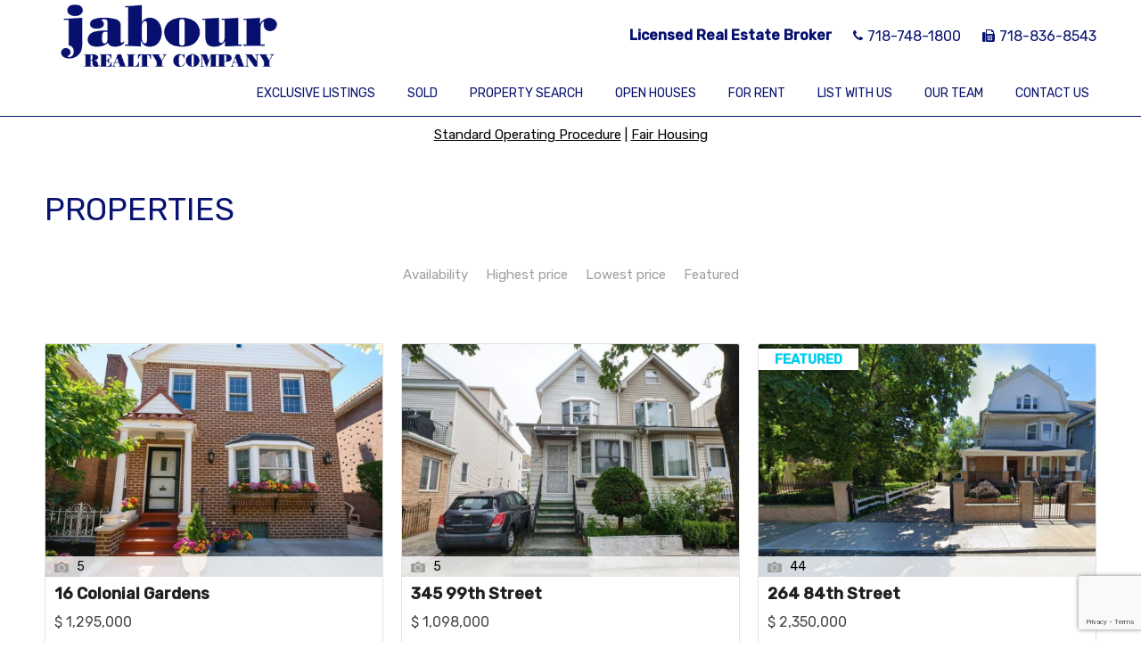

--- FILE ---
content_type: text/html; charset=UTF-8
request_url: http://jabourrealty.com/properties/tag/garage/
body_size: 16772
content:
<!DOCTYPE html>
<html class="nomargin" lang="en-US">
<head>
	<meta charset="UTF-8">
	<meta name="viewport" content="width=device-width, initial-scale=1.0">
	<link rel="profile" href="http://gmpg.org/xfn/11">
	<link rel="pingback" href="http://jabourrealty.com/xmlrpc.php">
        <link rel="shortcut icon" href="/favicon.ico">
		<title>Garage &#8211; Jabour Realty Company</title>
<meta name='robots' content='max-image-preview:large'/>
<link rel='dns-prefetch' href='//stackpath.bootstrapcdn.com'/>
<link rel='dns-prefetch' href='//code.jquery.com'/>
<link rel='dns-prefetch' href='//fonts.googleapis.com'/>
<link rel="alternate" type="application/rss+xml" title="Jabour Realty Company &raquo; Garage Tag Feed" href="https://jabourrealty.com/properties/tag/garage/feed/"/>
<style id='wp-img-auto-sizes-contain-inline-css' type='text/css'>img:is([sizes=auto i],[sizes^="auto," i]){contain-intrinsic-size:3000px 1500px}</style>
<style id='wp-emoji-styles-inline-css' type='text/css'>img.wp-smiley,img.emoji{display:inline!important;border:none!important;box-shadow:none!important;height:1em!important;width:1em!important;margin:0 .07em!important;vertical-align:-.1em!important;background:none!important;padding:0!important}</style>
<style id='wp-block-library-inline-css' type='text/css'>:root{--wp-block-synced-color:#7a00df;--wp-block-synced-color--rgb:122 , 0 , 223;--wp-bound-block-color:var(--wp-block-synced-color);--wp-editor-canvas-background:#ddd;--wp-admin-theme-color:#007cba;--wp-admin-theme-color--rgb:0 , 124 , 186;--wp-admin-theme-color-darker-10:#006ba1;--wp-admin-theme-color-darker-10--rgb:0 , 107 , 160.5;--wp-admin-theme-color-darker-20:#005a87;--wp-admin-theme-color-darker-20--rgb:0 , 90 , 135;--wp-admin-border-width-focus:2px}@media (min-resolution:192dpi){:root{--wp-admin-border-width-focus:1.5px}}.wp-element-button{cursor:pointer}:root .has-very-light-gray-background-color{background-color:#eee}:root .has-very-dark-gray-background-color{background-color:#313131}:root .has-very-light-gray-color{color:#eee}:root .has-very-dark-gray-color{color:#313131}:root .has-vivid-green-cyan-to-vivid-cyan-blue-gradient-background{background:linear-gradient(135deg,#00d084,#0693e3)}:root .has-purple-crush-gradient-background{background:linear-gradient(135deg,#34e2e4,#4721fb 50%,#ab1dfe)}:root .has-hazy-dawn-gradient-background{background:linear-gradient(135deg,#faaca8,#dad0ec)}:root .has-subdued-olive-gradient-background{background:linear-gradient(135deg,#fafae1,#67a671)}:root .has-atomic-cream-gradient-background{background:linear-gradient(135deg,#fdd79a,#004a59)}:root .has-nightshade-gradient-background{background:linear-gradient(135deg,#330968,#31cdcf)}:root .has-midnight-gradient-background{background:linear-gradient(135deg,#020381,#2874fc)}:root{--wp--preset--font-size--normal:16px;--wp--preset--font-size--huge:42px}.has-regular-font-size{font-size:1em}.has-larger-font-size{font-size:2.625em}.has-normal-font-size{font-size:var(--wp--preset--font-size--normal)}.has-huge-font-size{font-size:var(--wp--preset--font-size--huge)}.has-text-align-center{text-align:center}.has-text-align-left{text-align:left}.has-text-align-right{text-align:right}.has-fit-text{white-space:nowrap!important}#end-resizable-editor-section{display:none}.aligncenter{clear:both}.items-justified-left{justify-content:flex-start}.items-justified-center{justify-content:center}.items-justified-right{justify-content:flex-end}.items-justified-space-between{justify-content:space-between}.screen-reader-text{border:0;clip-path:inset(50%);height:1px;margin:-1px;overflow:hidden;padding:0;position:absolute;width:1px;word-wrap:normal!important}.screen-reader-text:focus{background-color:#ddd;clip-path:none;color:#444;display:block;font-size:1em;height:auto;left:5px;line-height:normal;padding:15px 23px 14px;text-decoration:none;top:5px;width:auto;z-index:100000}html :where(.has-border-color){border-style:solid}html :where([style*=border-top-color]){border-top-style:solid}html :where([style*=border-right-color]){border-right-style:solid}html :where([style*=border-bottom-color]){border-bottom-style:solid}html :where([style*=border-left-color]){border-left-style:solid}html :where([style*=border-width]){border-style:solid}html :where([style*=border-top-width]){border-top-style:solid}html :where([style*=border-right-width]){border-right-style:solid}html :where([style*=border-bottom-width]){border-bottom-style:solid}html :where([style*=border-left-width]){border-left-style:solid}html :where(img[class*=wp-image-]){height:auto;max-width:100%}:where(figure){margin:0 0 1em}html :where(.is-position-sticky){--wp-admin--admin-bar--position-offset:var(--wp-admin--admin-bar--height,0)}@media screen and (max-width:600px){html :where(.is-position-sticky){--wp-admin--admin-bar--position-offset:0}}</style><style id='global-styles-inline-css' type='text/css'>:root{--wp--preset--aspect-ratio--square:1;--wp--preset--aspect-ratio--4-3: 4/3;--wp--preset--aspect-ratio--3-4: 3/4;--wp--preset--aspect-ratio--3-2: 3/2;--wp--preset--aspect-ratio--2-3: 2/3;--wp--preset--aspect-ratio--16-9: 16/9;--wp--preset--aspect-ratio--9-16: 9/16;--wp--preset--color--black:#000;--wp--preset--color--cyan-bluish-gray:#abb8c3;--wp--preset--color--white:#fff;--wp--preset--color--pale-pink:#f78da7;--wp--preset--color--vivid-red:#cf2e2e;--wp--preset--color--luminous-vivid-orange:#ff6900;--wp--preset--color--luminous-vivid-amber:#fcb900;--wp--preset--color--light-green-cyan:#7bdcb5;--wp--preset--color--vivid-green-cyan:#00d084;--wp--preset--color--pale-cyan-blue:#8ed1fc;--wp--preset--color--vivid-cyan-blue:#0693e3;--wp--preset--color--vivid-purple:#9b51e0;--wp--preset--gradient--vivid-cyan-blue-to-vivid-purple:linear-gradient(135deg,#0693e3 0%,#9b51e0 100%);--wp--preset--gradient--light-green-cyan-to-vivid-green-cyan:linear-gradient(135deg,#7adcb4 0%,#00d082 100%);--wp--preset--gradient--luminous-vivid-amber-to-luminous-vivid-orange:linear-gradient(135deg,#fcb900 0%,#ff6900 100%);--wp--preset--gradient--luminous-vivid-orange-to-vivid-red:linear-gradient(135deg,#ff6900 0%,#cf2e2e 100%);--wp--preset--gradient--very-light-gray-to-cyan-bluish-gray:linear-gradient(135deg,#eee 0%,#a9b8c3 100%);--wp--preset--gradient--cool-to-warm-spectrum:linear-gradient(135deg,#4aeadc 0%,#9778d1 20%,#cf2aba 40%,#ee2c82 60%,#fb6962 80%,#fef84c 100%);--wp--preset--gradient--blush-light-purple:linear-gradient(135deg,#ffceec 0%,#9896f0 100%);--wp--preset--gradient--blush-bordeaux:linear-gradient(135deg,#fecda5 0%,#fe2d2d 50%,#6b003e 100%);--wp--preset--gradient--luminous-dusk:linear-gradient(135deg,#ffcb70 0%,#c751c0 50%,#4158d0 100%);--wp--preset--gradient--pale-ocean:linear-gradient(135deg,#fff5cb 0%,#b6e3d4 50%,#33a7b5 100%);--wp--preset--gradient--electric-grass:linear-gradient(135deg,#caf880 0%,#71ce7e 100%);--wp--preset--gradient--midnight:linear-gradient(135deg,#020381 0%,#2874fc 100%);--wp--preset--font-size--small:13px;--wp--preset--font-size--medium:20px;--wp--preset--font-size--large:36px;--wp--preset--font-size--x-large:42px;--wp--preset--spacing--20:.44rem;--wp--preset--spacing--30:.67rem;--wp--preset--spacing--40:1rem;--wp--preset--spacing--50:1.5rem;--wp--preset--spacing--60:2.25rem;--wp--preset--spacing--70:3.38rem;--wp--preset--spacing--80:5.06rem;--wp--preset--shadow--natural:6px 6px 9px rgba(0,0,0,.2);--wp--preset--shadow--deep:12px 12px 50px rgba(0,0,0,.4);--wp--preset--shadow--sharp:6px 6px 0 rgba(0,0,0,.2);--wp--preset--shadow--outlined:6px 6px 0 -3px #fff , 6px 6px #000;--wp--preset--shadow--crisp:6px 6px 0 #000}:where(.is-layout-flex){gap:.5em}:where(.is-layout-grid){gap:.5em}body .is-layout-flex{display:flex}.is-layout-flex{flex-wrap:wrap;align-items:center}.is-layout-flex > :is(*, div){margin:0}body .is-layout-grid{display:grid}.is-layout-grid > :is(*, div){margin:0}:where(.wp-block-columns.is-layout-flex){gap:2em}:where(.wp-block-columns.is-layout-grid){gap:2em}:where(.wp-block-post-template.is-layout-flex){gap:1.25em}:where(.wp-block-post-template.is-layout-grid){gap:1.25em}.has-black-color{color:var(--wp--preset--color--black)!important}.has-cyan-bluish-gray-color{color:var(--wp--preset--color--cyan-bluish-gray)!important}.has-white-color{color:var(--wp--preset--color--white)!important}.has-pale-pink-color{color:var(--wp--preset--color--pale-pink)!important}.has-vivid-red-color{color:var(--wp--preset--color--vivid-red)!important}.has-luminous-vivid-orange-color{color:var(--wp--preset--color--luminous-vivid-orange)!important}.has-luminous-vivid-amber-color{color:var(--wp--preset--color--luminous-vivid-amber)!important}.has-light-green-cyan-color{color:var(--wp--preset--color--light-green-cyan)!important}.has-vivid-green-cyan-color{color:var(--wp--preset--color--vivid-green-cyan)!important}.has-pale-cyan-blue-color{color:var(--wp--preset--color--pale-cyan-blue)!important}.has-vivid-cyan-blue-color{color:var(--wp--preset--color--vivid-cyan-blue)!important}.has-vivid-purple-color{color:var(--wp--preset--color--vivid-purple)!important}.has-black-background-color{background-color:var(--wp--preset--color--black)!important}.has-cyan-bluish-gray-background-color{background-color:var(--wp--preset--color--cyan-bluish-gray)!important}.has-white-background-color{background-color:var(--wp--preset--color--white)!important}.has-pale-pink-background-color{background-color:var(--wp--preset--color--pale-pink)!important}.has-vivid-red-background-color{background-color:var(--wp--preset--color--vivid-red)!important}.has-luminous-vivid-orange-background-color{background-color:var(--wp--preset--color--luminous-vivid-orange)!important}.has-luminous-vivid-amber-background-color{background-color:var(--wp--preset--color--luminous-vivid-amber)!important}.has-light-green-cyan-background-color{background-color:var(--wp--preset--color--light-green-cyan)!important}.has-vivid-green-cyan-background-color{background-color:var(--wp--preset--color--vivid-green-cyan)!important}.has-pale-cyan-blue-background-color{background-color:var(--wp--preset--color--pale-cyan-blue)!important}.has-vivid-cyan-blue-background-color{background-color:var(--wp--preset--color--vivid-cyan-blue)!important}.has-vivid-purple-background-color{background-color:var(--wp--preset--color--vivid-purple)!important}.has-black-border-color{border-color:var(--wp--preset--color--black)!important}.has-cyan-bluish-gray-border-color{border-color:var(--wp--preset--color--cyan-bluish-gray)!important}.has-white-border-color{border-color:var(--wp--preset--color--white)!important}.has-pale-pink-border-color{border-color:var(--wp--preset--color--pale-pink)!important}.has-vivid-red-border-color{border-color:var(--wp--preset--color--vivid-red)!important}.has-luminous-vivid-orange-border-color{border-color:var(--wp--preset--color--luminous-vivid-orange)!important}.has-luminous-vivid-amber-border-color{border-color:var(--wp--preset--color--luminous-vivid-amber)!important}.has-light-green-cyan-border-color{border-color:var(--wp--preset--color--light-green-cyan)!important}.has-vivid-green-cyan-border-color{border-color:var(--wp--preset--color--vivid-green-cyan)!important}.has-pale-cyan-blue-border-color{border-color:var(--wp--preset--color--pale-cyan-blue)!important}.has-vivid-cyan-blue-border-color{border-color:var(--wp--preset--color--vivid-cyan-blue)!important}.has-vivid-purple-border-color{border-color:var(--wp--preset--color--vivid-purple)!important}.has-vivid-cyan-blue-to-vivid-purple-gradient-background{background:var(--wp--preset--gradient--vivid-cyan-blue-to-vivid-purple)!important}.has-light-green-cyan-to-vivid-green-cyan-gradient-background{background:var(--wp--preset--gradient--light-green-cyan-to-vivid-green-cyan)!important}.has-luminous-vivid-amber-to-luminous-vivid-orange-gradient-background{background:var(--wp--preset--gradient--luminous-vivid-amber-to-luminous-vivid-orange)!important}.has-luminous-vivid-orange-to-vivid-red-gradient-background{background:var(--wp--preset--gradient--luminous-vivid-orange-to-vivid-red)!important}.has-very-light-gray-to-cyan-bluish-gray-gradient-background{background:var(--wp--preset--gradient--very-light-gray-to-cyan-bluish-gray)!important}.has-cool-to-warm-spectrum-gradient-background{background:var(--wp--preset--gradient--cool-to-warm-spectrum)!important}.has-blush-light-purple-gradient-background{background:var(--wp--preset--gradient--blush-light-purple)!important}.has-blush-bordeaux-gradient-background{background:var(--wp--preset--gradient--blush-bordeaux)!important}.has-luminous-dusk-gradient-background{background:var(--wp--preset--gradient--luminous-dusk)!important}.has-pale-ocean-gradient-background{background:var(--wp--preset--gradient--pale-ocean)!important}.has-electric-grass-gradient-background{background:var(--wp--preset--gradient--electric-grass)!important}.has-midnight-gradient-background{background:var(--wp--preset--gradient--midnight)!important}.has-small-font-size{font-size:var(--wp--preset--font-size--small)!important}.has-medium-font-size{font-size:var(--wp--preset--font-size--medium)!important}.has-large-font-size{font-size:var(--wp--preset--font-size--large)!important}.has-x-large-font-size{font-size:var(--wp--preset--font-size--x-large)!important}</style>

<style id='classic-theme-styles-inline-css' type='text/css'>.wp-block-button__link{color:#fff;background-color:#32373c;border-radius:9999px;box-shadow:none;text-decoration:none;padding:calc(.667em + 2px) calc(1.333em + 2px);font-size:1.125em}.wp-block-file__button{background:#32373c;color:#fff;text-decoration:none}</style>
<link rel='stylesheet' id='contact-form-7-css' href='http://jabourrealty.com/wp-content/plugins/contact-form-7/includes/css/A.styles.css,qver=5.7.3.pagespeed.cf.n5tdiPGtpd.css' type='text/css' media='all'/>
<style id='customstyle-css' media='all'>.usersinfo{float:;width:100%}.userlist{float:left;width:100%;margin:10px 0}.useravtar{float:left;margin-right:15px}.usernicename{display:block}.useremail{display:block}.useravtar{float:left}</style>
<link rel='stylesheet' id='es-select2-style-css' href='http://jabourrealty.com/wp-content/plugins/estatik-premium/admin/assets/css/vendor/A.select2.min.css,qver=6.9.pagespeed.cf.B278LoP9g1.css' type='text/css' media='all'/>
<link rel='stylesheet' id='es-magnific-style-css' href='http://jabourrealty.com/wp-content/plugins/estatik-premium/assets/css/vendor/magnific-popup.min.css,qver=6.9.pagespeed.ce.8EcvIjf4eq.css' type='text/css' media='all'/>
<link rel='stylesheet' id='es-front-style-css' href='http://jabourrealty.com/wp-content/plugins/estatik-premium/assets/css/custom/front.min.css?ver=6.9' type='text/css' media='all'/>
<link rel='stylesheet' id='es-front-archive-style-css' href='http://jabourrealty.com/wp-content/plugins/estatik-premium/assets/css/custom/front-archive.min.css?ver=6.9' type='text/css' media='all'/>
<link rel='stylesheet' id='es-font-awesome-css' href='https://stackpath.bootstrapcdn.com/font-awesome/4.7.0/css/font-awesome.min.css?ver=6.9' type='text/css' media='all'/>
<link rel='stylesheet' id='jquery-ui-css' href='//code.jquery.com/ui/1.12.1/themes/base/jquery-ui.css?ver=6.9' type='text/css' media='all'/>
<style id='es-native-reset-css' media='all'>a,abbr,acronym,address,applet,article,aside,audio,b,big,blockquote,body,canvas,caption,center,cite,code,dd,del,details,dfn,div,dl,dt,embed,fieldset,figcaption,figure,footer,form,h1,h2,h3,h4,h5,h6,header,hgroup,html,i,iframe,img,ins,kbd,label,legend,li,mark,menu,nav,object,ol,output,p,pre,q,ruby,s,samp,section,small,span,strike,sub,summary,sup,table,tbody,td,tfoot,th,thead,time,tr,tt,u,ul,var,video{margin:0;padding:0;border:0;font:inherit;vertical-align:baseline}article,aside,details,figcaption,figure,footer,header,hgroup,menu,nav,section{display:block}body{line-height:1}ol,ul{list-style:none}blockquote,q{quotes:none}blockquote:after,blockquote:before,q:after,q:before{content:'';content:none}table{border-collapse:collapse;border-spacing:0}div,a,p{box-sizing:border-box}img{max-width:100%}</style>
<style id='es-native-validetta-css' media='all'>.validetta-bubble{position:absolute;background-color:#cd2e26;max-width:325px;border-radius:5px;color:#fff;padding:5px 12px;z-index:9}.validetta-bubble:before{content:'';position:absolute;display:block;height:0;width:0;border-width:5px;border-style:solid}.validetta-bubble--right:before{top:7px;left:-10px;border-color:transparent #cd2e26 transparent transparent}.validetta-bubble--bottom:before{top:-10px;left:10px;border-color:transparent transparent #cd2e26}.validetta-bubble,.validetta-inline{display:block;font:12px/14px Arial,Helvetica,sans-serif}.validetta-inline{color:#cd2e26}</style>
<link rel='stylesheet' id='es-native-magnific-css' href='http://jabourrealty.com/wp-content/themes/est-native/assets/js/vendor/magnific-popup/dist/A.magnific-popup.css,qver=6.9.pagespeed.cf.XLQo-C-WDC.css' type='text/css' media='all'/>
<link rel='stylesheet' id='es-native-style-css' href='http://jabourrealty.com/wp-content/themes/est-native/assets/css/A.style.css,qver=6.9.pagespeed.cf.RpQSkqgZZq.css' type='text/css' media='all'/>
<link rel='stylesheet' id='es-native-awesome-css' href='http://jabourrealty.com/wp-content/themes/est-native/assets/fonts/font-awesome/css/A.font-awesome.min.css,qver=6.9.pagespeed.cf.jBrWCt-D4j.css' type='text/css' media='all'/>
<style id='parent-style-css' media='all'></style>
<link rel='stylesheet' id='font-style-css' href='https://fonts.googleapis.com/css?family=Rubik%3A400%2C500&#038;display=swap&#038;ver=6.9' type='text/css' media='all'/>
<link rel='stylesheet' id='child-style-css' href='http://jabourrealty.com/wp-content/themes/est-native-child/A.style.css,qver=6.9.pagespeed.cf.HcoyxiAlaV.css' type='text/css' media='all'/>
<script type="text/javascript" src="http://jabourrealty.com/wp-includes/js/jquery/jquery.min.js,qver=3.7.1.pagespeed.jm.PoWN7KAtLT.js" id="jquery-core-js"></script>
<script type="text/javascript" src="http://jabourrealty.com/wp-includes/js/jquery/jquery-migrate.min.js,qver=3.4.1.pagespeed.jm.bhhu-RahTI.js" id="jquery-migrate-js"></script>
<script type="text/javascript" src="http://jabourrealty.com/wp-content/plugins/estatik-premium/admin/assets/js/vendor/select2.min.js,qver=6.9.pagespeed.jm.wBfWE8UsPn.js" id="es-select2-script-js"></script>
<script src="http://jabourrealty.com/wp-content,_plugins,_estatik-premium,_assets,_js,_vendor,_slick.min.js,qver==6.9+wp-content,_plugins,_estatik-premium,_admin,_assets,_js,_vendor,_jquery.star-rating-svg.js,qver==6.9+wp-includes,_js,_jquery,_ui,_core.min.js,qver==1.13.3.pagespeed.jc.Ej58ZgAFC7.js"></script><script>eval(mod_pagespeed_LCfx4skjFh);</script>
<script>eval(mod_pagespeed_HpJErlOvw_);</script>
<script>eval(mod_pagespeed_QKlPp2PIxg);</script>
<script type="text/javascript" src="http://jabourrealty.com/wp-includes/js/jquery/ui/datepicker.min.js,qver=1.13.3.pagespeed.jm.W46MtPUiLn.js" id="jquery-ui-datepicker-js"></script>
<script type="text/javascript" id="jquery-ui-datepicker-js-after">//<![CDATA[
jQuery(function(jQuery){jQuery.datepicker.setDefaults({"closeText":"Close","currentText":"Today","monthNames":["January","February","March","April","May","June","July","August","September","October","November","December"],"monthNamesShort":["Jan","Feb","Mar","Apr","May","Jun","Jul","Aug","Sep","Oct","Nov","Dec"],"nextText":"Next","prevText":"Previous","dayNames":["Sunday","Monday","Tuesday","Wednesday","Thursday","Friday","Saturday"],"dayNamesShort":["Sun","Mon","Tue","Wed","Thu","Fri","Sat"],"dayNamesMin":["S","M","T","W","T","F","S"],"dateFormat":"MM d, yy","firstDay":1,"isRTL":false});});
//]]></script>
<script type="text/javascript" src="http://jabourrealty.com/wp-content/plugins/estatik-premium/assets/js/vendor/jquery.magnific-popup.min.js,qver=6.9.pagespeed.jm.rIDxOE9-fA.js" id="es-magnific-script-js"></script>
<script type="text/javascript" id="es-front-script-js-extra">//<![CDATA[
var Estatik={"tr":{"system_error":"Something was wrong. Please, contact the support.","remove_image":"Remove image","remove":"Remove","yes":"Yes","btn_generating":"Generating","no":"No","loadingFilterFields":"Loading filter fields","saved":"Saved","loading_shortcode_params":"Loading Shortcode Attributes...","saving":"Saving","error":"Error","ok":"Ok","select_location":"Select location","sorting":"Sort by","multipleInput":"Enable if you need to use multiselect feature for this drop-down field.","confirmDeleting":"Are you sure you want to delete this item?","retsAvailable":"The RETS integration feature \u003Cbr\u003Eis available in \u003Ca target=\"_blank\" href=\"https://estatik.net/product/estatik-premium-rets/\"\u003EPremium\u003C/a\u003E version.","color":"Color","zoomDescription":"If zoom field is empty then google map calculate zoom automatically.","icons":"Icons","replace_photo":"Replace photo","selectEntitiesForImport":"Select one or more entities for import.","nonStopDescription":"Means that import will never stop working and constantly will be checking and importing newly added MLS listings.","loading":"Loading","ctrl_msg":"Hold down Ctrl key to drag multiple fields at once.","copied":"Copied"},"settings":{"main_color":"#06116f","cluster_enabled":0,"preload_img":"http://jabourrealty.com/wp-content/plugins/estatik-premium/assets/images/bx_loader.gif","wishlist_nonce":"4a1ea0b4fb","save_search_nonce":"300a581938","save_search_change_method_nonce":"d861dc5e90","admin_nonce":"bedaa0343b","mls_nonce":"993de0b2be","front_nonce":"c413a9d21e","isRTL":false,"pluginUrl":"http://jabourrealty.com/wp-content/plugins/estatik-premium/","layout":"3_col","dateFormat":"m/d/y","map_zoom":"","demoFinished":"admin.php?page=es_demo&step=finished","dateTimeFormat":"m/d/y H:i","recaptcha_version":"v3","disable_sticky_property_top_bar":"1","responsive":{"es-layout-list":{"min":660,"max":999999},"es-layout-2_col":{"max":640,"min":0},"es-layout-3_col":{"min":620,"max":999999}},"markers":{"marker1":"[base64]","marker2":"[base64]","marker3":"[base64]"},"decoded_markers":{"marker1":"\u003Csvg version=\"1.1\" xmlns=\"http://www.w3.org/2000/svg\" xmlns:xlink=\"http://www.w3.org/1999/xlink\" width=\"27\" height=\"24\"\u003E\u003Cg transform=\"scale(0.02734375 0.02734375)\"\u003E\u003Cpath d=\"M182.857 146.286c0 26.286-14.286 49.714-36.571 62.857v723.429c0 9.714-8.571 18.286-18.286 18.286h-36.571c-9.714 0-18.286-8.571-18.286-18.286v-723.429c-22.286-13.143-36.571-36.571-36.571-62.857 0-40.571 32.571-73.143 73.143-73.143s73.143 32.571 73.143 73.143zM1024 182.857v436c0 21.143-13.143 29.143-29.714 37.714-64.571 34.857-136 66.286-210.857 66.286-105.143 0-155.429-80-280-80-90.857 0-186.286 41.143-265.143 83.429-6.286 3.429-12 5.143-18.857 5.143-20 0-36.571-16.571-36.571-36.571v-424c0-13.714 6.857-23.429 17.714-31.429 13.714-9.143 30.286-17.143 45.143-24.571 72-36.571 159.429-68.571 240.571-68.571 89.714 0 160 29.714 239.429 66.857 16 8 32.571 10.857 50.286 10.857 89.714 0 186.286-77.714 211.429-77.714 20 0 36.571 16.571 36.571 36.571z\"\u003E\u003C/path\u003E\u003C/g\u003E\u003C/svg\u003E","marker2":"\u003Csvg version=\"1.1\" xmlns=\"http://www.w3.org/2000/svg\" xmlns:xlink=\"http://www.w3.org/1999/xlink\" width=\"16\" height=\"26\"\u003E\u003Cg transform=\"scale(0.02734375 0.02734375)\"\u003E\u003Cpath d=\"M438.857 365.714c0-80.571-65.714-146.286-146.286-146.286s-146.286 65.714-146.286 146.286 65.714 146.286 146.286 146.286 146.286-65.714 146.286-146.286zM585.143 365.714c0 34.857-4 70.857-18.857 102.286l-208 442.286c-12 25.143-38.286 40.571-65.714 40.571s-53.714-15.429-65.143-40.571l-208.571-442.286c-14.857-31.429-18.857-67.429-18.857-102.286 0-161.714 130.857-292.571 292.571-292.571s292.571 130.857 292.571 292.571z\"\u003E\u003C/path\u003E\u003C/g\u003E\u003C/svg\u003E","marker3":"\u003Csvg version=\"1.1\" xmlns=\"http://www.w3.org/2000/svg\"  width=\"24\" height=\"26\"\u003E\u003Cg transform=\"scale(0.02734375 0.02734375)\"\u003E\u003Cpath d=\"M585.143 512c0 80.571-65.714 146.286-146.286 146.286s-146.286-65.714-146.286-146.286 65.714-146.286 146.286-146.286 146.286 65.714 146.286 146.286zM438.857 201.143c-171.429 0-310.857 139.429-310.857 310.857s139.429 310.857 310.857 310.857 310.857-139.429 310.857-310.857-139.429-310.857-310.857-310.857zM877.714 512c0 242.286-196.571 438.857-438.857 438.857s-438.857-196.571-438.857-438.857 196.571-438.857 438.857-438.857v0c242.286 0 438.857 196.571 438.857 438.857z\"\u003E\u003C/path\u003E\u003C/g\u003E\u003C/svg\u003E"},"default_marker":{"color":"#F13592","marker":"\u003Csvg version=\"1.1\" xmlns=\"http://www.w3.org/2000/svg\" xmlns:xlink=\"http://www.w3.org/1999/xlink\" width=\"27\" height=\"24\"\u003E\u003Cg transform=\"scale(0.02734375 0.02734375)\"\u003E\u003Cpath d=\"M182.857 146.286c0 26.286-14.286 49.714-36.571 62.857v723.429c0 9.714-8.571 18.286-18.286 18.286h-36.571c-9.714 0-18.286-8.571-18.286-18.286v-723.429c-22.286-13.143-36.571-36.571-36.571-62.857 0-40.571 32.571-73.143 73.143-73.143s73.143 32.571 73.143 73.143zM1024 182.857v436c0 21.143-13.143 29.143-29.714 37.714-64.571 34.857-136 66.286-210.857 66.286-105.143 0-155.429-80-280-80-90.857 0-186.286 41.143-265.143 83.429-6.286 3.429-12 5.143-18.857 5.143-20 0-36.571-16.571-36.571-36.571v-424c0-13.714 6.857-23.429 17.714-31.429 13.714-9.143 30.286-17.143 45.143-24.571 72-36.571 159.429-68.571 240.571-68.571 89.714 0 160 29.714 239.429 66.857 16 8 32.571 10.857 50.286 10.857 89.714 0 186.286-77.714 211.429-77.714 20 0 36.571 16.571 36.571 36.571z\"\u003E\u003C/path\u003E\u003C/g\u003E\u003C/svg\u003E","anchor":{"x":0,"y":24}},"infoWindowWidth":380,"listingsLink":"https://jabourrealty.com/wp-admin/edit.php?post_type=properties"},"widgets":{"search":{"initPriority":{"country":["state","province","city"],"state":["city","province"],"province":["city","street"],"city":["street","neighborhood"],"street":["neighborhood"]}}},"ajaxurl":"https://jabourrealty.com/wp-admin/admin-ajax.php"};
//]]></script>
<script src="http://jabourrealty.com/wp-content/plugins/estatik-premium/assets/js/custom,_front.min.js,qver==6.9+vendor,_markerclusterer.js,qver==6.9+custom,_map.min.js,qver==6.9+custom,_front-archive.min.js,qver==6.9.pagespeed.jc.PBKOkzASBY.js"></script><script>eval(mod_pagespeed__kNWYnmQ_D);</script>
<script>eval(mod_pagespeed_z1RtgmWvKe);</script>
<script type="text/javascript" src="https://maps.googleapis.com/maps/api/js?key=AIzaSyCAOrSbQzxMH3taGuUR618OdF-KN0PJcBA&amp;libraries=places&amp;language=en_US&amp;ver=6.9" id="es-admin-googlemap-api-js"></script>
<script>eval(mod_pagespeed_P2NuT5pGrE);</script>
<script>eval(mod_pagespeed_Z8qid9CDmo);</script>
<link rel="https://api.w.org/" href="https://jabourrealty.com/wp-json/"/><link rel="EditURI" type="application/rsd+xml" title="RSD" href="https://jabourrealty.com/xmlrpc.php?rsd"/>
<meta name="generator" content="WordPress 6.9"/>
<style>.native__color--background,.banner-title,.native__button:hover,.native-login__wrap,.es-agent-register__wrap .es-field .es-field__content input[type="submit"]:hover,.navigate-line__wrapper>.mobile-menu__button,.mobile-contact__button,.color-bottom-sidebar,.native__button--solid,.color-bottom-sidebar .widget_es_native_page_teaser_widget a,.es-login__wrap,.not-found__background .theme-btn:hover,.es-single-tabs-wrap ul.es-single-tabs li a:hover,.es-single .es-category-items a{background-color:#06116f}.es-single-tabs-wrap ul.es-single-tabs li a{border-top:1px solid #06116f;border-left:1px solid #06116f;border-right:1px solid #06116f}.js-es-wishlist-button .fa{color:#06116f}.es-request-widget-wrap input[type="submit"]:hover,.content-top-sidebar .es-dropdown-wrap ul li:hover{background:#06116f!important}.es-button.es-button-orange.es-hover-show.es-read,.es-search__wrapper:before,.content-top-sidebar .es-search__wrapper.es-search__wrapper--horizontal .es-search__buttons .es-button__wrap .es-button.es-button-orange-corner,.content-top-sidebar .es-search__wrapper.es-search__wrapper--horizontal .es-search__buttons .es-button__wrap .es-button.es-button-orange-corner:hover,.theme-btn.js-btn-submit:hover{background:#06116f!important}.native__dark--background,.footer__copyright,.native-nav-links ul li .page-numbers:hover,.widget_categories h2,.widget_search{background-color:#050d57}.main-menu__menu li ul{background-color:#050d57}@media (max-width:640px){.header__contact-information{background-color:#050d57}}.main-menu__menu a:before,.widget_categories .cat-item a:before{background:#4c5df5}.main-menu__menu li a,.header__phone div,.footer__copyright,.color-bottom-sidebar .widget-title,.color-bottom-sidebar h1{color:#acb5fb}.main-menu ul li:before{background:#050d57}.article-block__tags a,.native__button,.content-block__title:hover>span,.sidr-class-mobile-menu__button:before,.popular-properties__container ul li a,.page-numbers,.widget_recent_entries ul li a,.widget_recent_entries,.widget_recent_entries ul,.post-search-form__button,.native__button--login,.es-agent__logout.es-btn.es-btn-orange-bordered,.not-found__background .theme-btn{color:#06116f}.es-request-widget-wrap input[type="submit"]{color:#06116f!important}.es-search__wrapper.es-search__wrapper--vertical .es-search__buttons .es-button__wrap .es-button.es-button-orange-corner,.es-search__wrapper.es-search__wrapper--horizontal .es-search__buttons .es-button__wrap .es-button.es-button-orange-corner{color:#06116f!important}.es-search__wrapper.es-search__wrapper--vertical .es-search__buttons .es-button__wrap .es-button.es-button-orange-corner:hover,.es-search__wrapper.es-search__wrapper--horizontal .es-search__buttons .es-button__wrap .es-button.es-button-orange-corner:hover{color:#06116f!important}.native__button,.content-block__grid li:hover,.footer__socials a:hover,.page-numbers{border-color:#06116f}.es-request-widget-wrap input[type="submit"],.es-agent__logout.es-btn.es-btn-orange-bordered,.es-login__wrap .es-submit__wrap .es-btn.es-btn-orange{border:1px solid #06116f!important}.native-nav-links ul li .page-numbers:hover,.footer__copyright{border-color:#050d57}.sidr ul li:hover>a,.sidr ul li:hover>span,.sidr ul li.active>a,.sidr ul li.active>span,.sidr ul li.sidr-class-active>a,.sidr ul li.sidr-class-active>span{background:#050d57;-webkit-box-shadow:0 0 15px 3px #06116f inset;box-shadow: 0 0 15px 3px #06116finset;color:#fff}.sidr ul li ul li:hover>a,.sidr ul li ul li:hover>span,.sidr ul li ul li.active>a,.sidr ul li ul li.active>span,.sidr ul li ul li.sidr-class-active>a,.sidr ul li ul li.sidr-class-active>span{-webkit-box-shadow:0 0 15px 3px #06116f inset;box-shadow:0 0 15px 3px #06116f inset}.menu-item-has-children>a:first-child:after{border-top-color:#acb5fb!important}</style>
		<style type="text/css" id="wp-custom-css">.search--full{position:relative}.search--full:before{content:'';position:absolute;width:100%;height:100%;background:rgba(0,0,0,.4)}.search--full-wrapper .search--full-container{height:calc(100vh - 130px)}.header__logo img{width:100%}@media (max-width:767px){.search--full-wrapper .search--full-container{height:calc(100vh - 70px)}}</style>
		    </head>
<body class="archive tax-es_tags term-garage term-841 wp-theme-est-native wp-child-theme-est-native-child es-theme-light">
<header class="native__color--background sticky-header">
    <div class="navigate-line ">
		<div class="header__info-wrap">
			<a class="header__logo native__dark--background" href="http://jabourrealty.com">
									<img class="header__logo-image" src="https://jabourrealty.com/wp-content/uploads/2019/05/logo.png"/>
							</a>
            <ul class="header__contact-information">
                <li class="header__phone">
                <div>Licensed Real Estate Broker</div>
                </li>
				                    <li class="header__phone">
                        <div><i class="fa fa-phone"></i> 718-748-1800</div>
                    </li>
                    <li class="header__phone">
                        <div><i class="fa fa-fax"></i> 718-836-8543</div>
                    </li>
                    				            </ul>

		</div>
        <div class="navigate-line__wrapper">
            <a class="mobile-contact__button" href="#"></a>
            <a class="mobile-menu__button menu-button" href="#"></a>
            <nav class="main-menu">
                <div class="menu-main_menu-container"><ul id="menu-main_menu" class="main-menu__menu"><li id="menu-item-49" class="menu-item menu-item-type-post_type menu-item-object-page menu-item-49"><a href="https://jabourrealty.com/for-sale/">Exclusive Listings</a></li>
<li id="menu-item-51414" class="menu-item menu-item-type-post_type menu-item-object-page menu-item-51414"><a href="https://jabourrealty.com/sold/">Sold</a></li>
<li id="menu-item-6880" class="menu-item menu-item-type-post_type menu-item-object-page menu-item-6880"><a href="https://jabourrealty.com/property-search/">Property Search</a></li>
<li id="menu-item-6399" class="menu-item menu-item-type-post_type menu-item-object-page menu-item-6399"><a href="https://jabourrealty.com/open-houses/">Open Houses</a></li>
<li id="menu-item-50" class="menu-item menu-item-type-post_type menu-item-object-page menu-item-50"><a href="https://jabourrealty.com/for-rent/">For Rent</a></li>
<li id="menu-item-839" class="menu-item menu-item-type-post_type menu-item-object-page menu-item-839"><a href="https://jabourrealty.com/list-with-us/">List With Us</a></li>
<li id="menu-item-825" class="menu-item menu-item-type-post_type menu-item-object-page menu-item-825"><a href="https://jabourrealty.com/our-team/">Our Team</a></li>
<li id="menu-item-161" class="menu-item menu-item-type-post_type menu-item-object-page menu-item-161"><a href="https://jabourrealty.com/contact-us/">Contact Us</a></li>
</ul></div>            </nav>
               <nav class="mobile-menu">
                <a class="mobile-menu__button menu-button" href="#"></a>
                <div class="menu-main_menu-container"><ul id="menu-main_menu-1" class="main-menu__menu"><li class="menu-item menu-item-type-post_type menu-item-object-page menu-item-49"><a href="https://jabourrealty.com/for-sale/">Exclusive Listings</a></li>
<li class="menu-item menu-item-type-post_type menu-item-object-page menu-item-51414"><a href="https://jabourrealty.com/sold/">Sold</a></li>
<li class="menu-item menu-item-type-post_type menu-item-object-page menu-item-6880"><a href="https://jabourrealty.com/property-search/">Property Search</a></li>
<li class="menu-item menu-item-type-post_type menu-item-object-page menu-item-6399"><a href="https://jabourrealty.com/open-houses/">Open Houses</a></li>
<li class="menu-item menu-item-type-post_type menu-item-object-page menu-item-50"><a href="https://jabourrealty.com/for-rent/">For Rent</a></li>
<li class="menu-item menu-item-type-post_type menu-item-object-page menu-item-839"><a href="https://jabourrealty.com/list-with-us/">List With Us</a></li>
<li class="menu-item menu-item-type-post_type menu-item-object-page menu-item-825"><a href="https://jabourrealty.com/our-team/">Our Team</a></li>
<li class="menu-item menu-item-type-post_type menu-item-object-page menu-item-161"><a href="https://jabourrealty.com/contact-us/">Contact Us</a></li>
</ul></div>                             </nav>
                    </div>
    </div>
</header>
<main class="sticky-header-main">
   		<div style="text-align:center; padding: 10px;"><p><a href="http://jabourrealty.com/wp-content/themes/est-native-child/files/SOP.pdf" target="_blank">Standard Operating Procedure</a> | <a href="https://www.dos.ny.gov/press/2020/docs/FairHousingNotice_new.pdf" target="_blank">Fair Housing</a></p></div>
    <div class="main-block">
        <div class="main-block__wrapper">
            <div class="content-block__container">
                <h1 class="page-title">Properties</h1>

                
                <div class="es-wrap">
                    	<ul class="listing__sort-list">
		<li><a href="http://jabourrealty.com/properties/tag/garage/?view_sort=availability">Availability</a>
		</li>
					<li>
				<a href="http://jabourrealty.com/properties/tag/garage/?view_sort=highest_price">Highest price</a>
			</li>
					<li>
				<a href="http://jabourrealty.com/properties/tag/garage/?view_sort=lowest_price">Lowest price</a>
			</li>
					<li>
				<a href="http://jabourrealty.com/properties/tag/garage/?view_sort=featured">Featured</a>
			</li>
			</ul>

                                            <ul class="es-listing es-layout-3_col hentry">
                            
<div id="post-71458" class="properties post-71458 type-properties status-publish has-post-thumbnail hentry es_category-for-sale es_status-sold es_type-single-family es_tags-bay-ridge es_tags-brick es_tags-brooklyn es_tags-detached es_tags-garage es_tags-nyc es_tags-shore-road entry-content">
    <div class="es-property-inner">
        <div class="es-property-thumbnail">
            <div class="es-thumbnail">
                <a href="https://jabourrealty.com/property/16-colonial-gardens/">
                                            <img width="536" height="370" src="https://jabourrealty.com/wp-content/uploads/2025/09/423643bb542e8e61114fd86531dd324e-536x370.jpg" class="attachment-es-image-size-archive size-es-image-size-archive" alt="" decoding="async" fetchpriority="high"/>                    
                                            <ul class="es-property-label-wrap">
                                                                                                                                                                                                                                                                                                                                                                                                                            </ul>
                    	                                        <div class="es-thumbnail-bottom">5</div>
	                                </a>
            </div>
        </div>

        <div class="es-property-info">

            <div class="es-row-view">
                <h2>
                    <a href="https://jabourrealty.com/property/16-colonial-gardens/">16 Colonial Gardens</a>
                    <span class="es-price">$ 1,295,000</span>                </h2>
            </div>

            <div class="es-col-view">
                <h2>
                    <a class="es-property-link" href="https://jabourrealty.com/property/16-colonial-gardens/">16 Colonial Gardens</a>
	                                </h2>
	            <span class="es-price">$ 1,295,000</span>            </div>

	        
            <div class="es-property-content">
                <div class="es-property-excerpt">
		            <p>Colonial Gardens – Bay Ridge’s Hidden Gem Colonial Gardens is a charming enclave tucked away in the Shore Road section of Bay Ridge, Brooklyn. Built in the 1920s, this collection of attached and semi-detached homes was designed with a distinctly English garden community feel, offering a peaceful escape from the surrounding city streets. Nestled within&#8230;</p>
                </div>
                <div class="es-property-wishlist">
		                            </div>
            </div>

            
            <div class="es-bottom-info">
                            <div class="es-bottom-icon__list">                        <span class="es-bottom-icon">
                                                            <span class="es-meta-icon es-meta-icon--area" style="background-image: url(http://jabourrealty.com/wp-content/plugins/estatik-premium/assets/images/squirefit_icon.png);"></span>
                                                        1200 sq ft                        </span>
                                                            <span class="es-bottom-icon">
                                                            <span class="es-meta-icon es-meta-icon--bedrooms" style="background-image: url(http://jabourrealty.com/wp-content/plugins/estatik-premium/assets/images/bed_icon.png);"></span>
                                                        3 beds                        </span>
                                                            <span class="es-bottom-icon">
                                                            <span class="es-meta-icon es-meta-icon--bathrooms" style="background-image: url(http://jabourrealty.com/wp-content/plugins/estatik-premium/assets/images/bath_icon.png);"></span>
                                                        1 bath                        </span>
                                    </div>
        
                <div class="es-details-wrap">
                    <div class="es-details-flex">
                                                <span class="es-read-wrap">
                            <a href="https://jabourrealty.com/property/16-colonial-gardens/" class="es-button es-button-orange es-hover-show es-read">Details</a>
                        </span>
                    </div>
                </div>
            </div>
        </div>

    </div>
</div>

<div id="post-70958" class="properties post-70958 type-properties status-publish has-post-thumbnail hentry es_category-for-sale es_status-sold es_type-single-family es_tags-backyard es_tags-basement es_tags-bay-ridge es_tags-brooklyn es_tags-detached es_tags-finished es_tags-garage es_tags-office es_tags-private-drive es_tags-private-driveway entry-content">
    <div class="es-property-inner">
        <div class="es-property-thumbnail">
            <div class="es-thumbnail">
                <a href="https://jabourrealty.com/property/345-99th-street/">
                                            <img width="536" height="370" src="https://jabourrealty.com/wp-content/uploads/2025/08/28aab5db92eb1538261c75159d767d75-536x370.jpg" class="attachment-es-image-size-archive size-es-image-size-archive" alt="" decoding="async"/>                    
                                            <ul class="es-property-label-wrap">
                                                                                                                                                                                                                                                                                                                                                                                                                            </ul>
                    	                                        <div class="es-thumbnail-bottom">5</div>
	                                </a>
            </div>
        </div>

        <div class="es-property-info">

            <div class="es-row-view">
                <h2>
                    <a href="https://jabourrealty.com/property/345-99th-street/">345 99th Street</a>
                    <span class="es-price">$ 1,098,000</span>                </h2>
            </div>

            <div class="es-col-view">
                <h2>
                    <a class="es-property-link" href="https://jabourrealty.com/property/345-99th-street/">345 99th Street</a>
	                                </h2>
	            <span class="es-price">$ 1,098,000</span>            </div>

	        
            <div class="es-property-content">
                <div class="es-property-excerpt">
		            <p>Welcome to this well maintained semi-detached one-family home located in the heart of Bay Ridge, Brooklyn. This spacious and versatile property offers the perfect blend of comfort and convenience. The bright and airy first floor features a large living room, formal dining room, and an eat-in kitchen complete with ample cabinetry and granite countertops. A&#8230;</p>
                </div>
                <div class="es-property-wishlist">
		                            </div>
            </div>

            
            <div class="es-bottom-info">
                            <div class="es-bottom-icon__list">                        <span class="es-bottom-icon">
                                                            <span class="es-meta-icon es-meta-icon--area" style="background-image: url(http://jabourrealty.com/wp-content/plugins/estatik-premium/assets/images/squirefit_icon.png);"></span>
                                                        1449 sq ft                        </span>
                                                            <span class="es-bottom-icon">
                                                            <span class="es-meta-icon es-meta-icon--bedrooms" style="background-image: url(http://jabourrealty.com/wp-content/plugins/estatik-premium/assets/images/bed_icon.png);"></span>
                                                        4 beds                        </span>
                                                            <span class="es-bottom-icon">
                                                            <span class="es-meta-icon es-meta-icon--bathrooms" style="background-image: url(http://jabourrealty.com/wp-content/plugins/estatik-premium/assets/images/bath_icon.png);"></span>
                                                        2 baths                        </span>
                                    </div>
        
                <div class="es-details-wrap">
                    <div class="es-details-flex">
                                                <span class="es-read-wrap">
                            <a href="https://jabourrealty.com/property/345-99th-street/" class="es-button es-button-orange es-hover-show es-read">Details</a>
                        </span>
                    </div>
                </div>
            </div>
        </div>

    </div>
</div>

<div id="post-64916" class="properties post-64916 type-properties status-publish has-post-thumbnail hentry es_category-for-sale es_status-pending es_type-single-family es_tags-available es_tags-backyard es_tags-basement es_tags-bay-ridge es_tags-brick es_tags-brooklyn es_tags-detached es_tags-finished es_tags-garage es_tags-mansion es_tags-nyc es_tags-office entry-content">
    <div class="es-property-inner">
        <div class="es-property-thumbnail">
            <div class="es-thumbnail">
                <a href="https://jabourrealty.com/property/264-84th-street-2/">
                                            <img width="536" height="370" src="https://jabourrealty.com/wp-content/uploads/2024/10/1-536x370.jpg" class="attachment-es-image-size-archive size-es-image-size-archive" alt="" decoding="async"/>                    
                                            <ul class="es-property-label-wrap">
                                                                                                <li class="es-property-label es-property-label-featured" style="color:#00cbf0">Featured</li><br>
                                                                                                                                                                                                                                                                                                                                                                                                </ul>
                    	                                        <div class="es-thumbnail-bottom">44</div>
	                                </a>
            </div>
        </div>

        <div class="es-property-info">

            <div class="es-row-view">
                <h2>
                    <a href="https://jabourrealty.com/property/264-84th-street-2/">264 84th Street</a>
                    <span class="es-price">$ 2,350,000</span>                </h2>
            </div>

            <div class="es-col-view">
                <h2>
                    <a class="es-property-link" href="https://jabourrealty.com/property/264-84th-street-2/">264 84th Street</a>
	                                </h2>
	            <span class="es-price">$ 2,350,000</span>            </div>

	        
            <div class="es-property-content">
                <div class="es-property-excerpt">
		            <p>RARE OPPORTUNITY IN BAY RIDGE – 7-BEDROOM HOME ON AN 80 x 100 LOT! Bring your vision and transform this unique one-family, 7-bedroom home into your dream estate! Situated on an oversized 80 x 100 lot in prime Bay Ridge, this sprawling property offers over 3,000 sq. ft. of living space and incredible potential to&#8230;</p>
                </div>
                <div class="es-property-wishlist">
		                            </div>
            </div>

            
            <div class="es-bottom-info">
                            <div class="es-bottom-icon__list">                        <span class="es-bottom-icon">
                                                            <span class="es-meta-icon es-meta-icon--area" style="background-image: url(http://jabourrealty.com/wp-content/plugins/estatik-premium/assets/images/squirefit_icon.png);"></span>
                                                        3000 sq ft                        </span>
                                                            <span class="es-bottom-icon">
                                                            <span class="es-meta-icon es-meta-icon--bedrooms" style="background-image: url(http://jabourrealty.com/wp-content/plugins/estatik-premium/assets/images/bed_icon.png);"></span>
                                                        7 beds                        </span>
                                                            <span class="es-bottom-icon">
                                                            <span class="es-meta-icon es-meta-icon--bathrooms" style="background-image: url(http://jabourrealty.com/wp-content/plugins/estatik-premium/assets/images/bath_icon.png);"></span>
                                                        2.5 baths                        </span>
                                    </div>
        
                <div class="es-details-wrap">
                    <div class="es-details-flex">
                                                <span class="es-read-wrap">
                            <a href="https://jabourrealty.com/property/264-84th-street-2/" class="es-button es-button-orange es-hover-show es-read">Details</a>
                        </span>
                    </div>
                </div>
            </div>
        </div>

    </div>
</div>

<div id="post-70442" class="properties post-70442 type-properties status-publish has-post-thumbnail hentry es_category-for-sale es_status-sold es_type-single-family es_tags-basement es_tags-brooklyn es_tags-detached es_tags-finished es_tags-garage es_tags-manhattan es_tags-medical es_tags-shared-drive entry-content">
    <div class="es-property-inner">
        <div class="es-property-thumbnail">
            <div class="es-thumbnail">
                <a href="https://jabourrealty.com/property/518-east-40th-street/">
                                            <img width="536" height="370" src="https://jabourrealty.com/wp-content/uploads/2025/07/IMG_1466-536x370.jpg" class="attachment-es-image-size-archive size-es-image-size-archive" alt="" decoding="async" loading="lazy"/>                    
                                            <ul class="es-property-label-wrap">
                                                                                                                                                                                                                                                                                                                                                                                                                            </ul>
                    	                                        <div class="es-thumbnail-bottom">4</div>
	                                </a>
            </div>
        </div>

        <div class="es-property-info">

            <div class="es-row-view">
                <h2>
                    <a href="https://jabourrealty.com/property/518-east-40th-street/">518 East 40th Street</a>
                    <span class="es-price">$ 649,000</span>                </h2>
            </div>

            <div class="es-col-view">
                <h2>
                    <a class="es-property-link" href="https://jabourrealty.com/property/518-east-40th-street/">518 East 40th Street</a>
	                                </h2>
	            <span class="es-price">$ 649,000</span>            </div>

	        
            <div class="es-property-content">
                <div class="es-property-excerpt">
		            <p>Welcome to 518 East 40th Street, a classic Brooklyn gem nestled in the heart of East Flatbush. This solidly built single-family home offers 3 spacious bedrooms, 1 full bathroom, and an unfinished basement – all brimming with opportunity for customization and personal touch. Step inside and discover the charm of traditional layout and natural light&#8230;</p>
                </div>
                <div class="es-property-wishlist">
		                            </div>
            </div>

            
            <div class="es-bottom-info">
                            <div class="es-bottom-icon__list">                        <span class="es-bottom-icon">
                                                            <span class="es-meta-icon es-meta-icon--area" style="background-image: url(http://jabourrealty.com/wp-content/plugins/estatik-premium/assets/images/squirefit_icon.png);"></span>
                                                        1280 sq ft                        </span>
                                                            <span class="es-bottom-icon">
                                                            <span class="es-meta-icon es-meta-icon--bedrooms" style="background-image: url(http://jabourrealty.com/wp-content/plugins/estatik-premium/assets/images/bed_icon.png);"></span>
                                                        3 beds                        </span>
                                                            <span class="es-bottom-icon">
                                                            <span class="es-meta-icon es-meta-icon--bathrooms" style="background-image: url(http://jabourrealty.com/wp-content/plugins/estatik-premium/assets/images/bath_icon.png);"></span>
                                                        1 bath                        </span>
                                    </div>
        
                <div class="es-details-wrap">
                    <div class="es-details-flex">
                                                <span class="es-read-wrap">
                            <a href="https://jabourrealty.com/property/518-east-40th-street/" class="es-button es-button-orange es-hover-show es-read">Details</a>
                        </span>
                    </div>
                </div>
            </div>
        </div>

    </div>
</div>

<div id="post-73762" class="properties post-73762 type-properties status-publish has-post-thumbnail hentry es_category-for-sale es_status-available es_type-single-family es_tags-backyard es_tags-basement es_tags-bay-ridge es_tags-finished es_tags-garage es_tags-private-drive es_tags-private-driveway entry-content">
    <div class="es-property-inner">
        <div class="es-property-thumbnail">
            <div class="es-thumbnail">
                <a href="https://jabourrealty.com/property/8015-ridge-boulevard/">
                                            <img width="536" height="370" src="https://jabourrealty.com/wp-content/uploads/2025/12/f17fb4ccb518f0171ca97a2e9c040d30-536x370.jpg" class="attachment-es-image-size-archive size-es-image-size-archive" alt="" decoding="async" loading="lazy"/>                    
                                            <ul class="es-property-label-wrap">
                                                                                                <li class="es-property-label es-property-label-featured" style="color:#00cbf0">Featured</li><br>
                                                                                                                                                                                                                                                        <li class="es-property-label es-property-label-new-listing" style="color:#ff9600">New Listing</li><br>
                                                                                                                                                                                                            </ul>
                    	                                        <div class="es-thumbnail-bottom">40</div>
	                                </a>
            </div>
        </div>

        <div class="es-property-info">

            <div class="es-row-view">
                <h2>
                    <a href="https://jabourrealty.com/property/8015-ridge-boulevard/">8015 Ridge Boulevard</a>
                    <span class="es-price">$ 2,275,000</span>                </h2>
            </div>

            <div class="es-col-view">
                <h2>
                    <a class="es-property-link" href="https://jabourrealty.com/property/8015-ridge-boulevard/">8015 Ridge Boulevard</a>
	                                </h2>
	            <span class="es-price">$ 2,275,000</span>            </div>

	        
            <div class="es-property-content">
                <div class="es-property-excerpt">
		            <p>Welcome to this Beautifully Maintained and Expansive Bay Ridge Home, ideally situated in one of the Most Desirable Locations in the neighborhood. Warm, inviting, and full of natural light, this residence offers an exceptional layout with generous room sizes and timeless charm throughout. The home begins with a bright, enclosed front porch, surrounded by oversized&#8230;</p>
                </div>
                <div class="es-property-wishlist">
		                            </div>
            </div>

            
            <div class="es-bottom-info">
                            <div class="es-bottom-icon__list">                        <span class="es-bottom-icon">
                                                            <span class="es-meta-icon es-meta-icon--area" style="background-image: url(http://jabourrealty.com/wp-content/plugins/estatik-premium/assets/images/squirefit_icon.png);"></span>
                                                        2436 sq ft                        </span>
                                                            <span class="es-bottom-icon">
                                                            <span class="es-meta-icon es-meta-icon--bedrooms" style="background-image: url(http://jabourrealty.com/wp-content/plugins/estatik-premium/assets/images/bed_icon.png);"></span>
                                                        5 beds                        </span>
                                                            <span class="es-bottom-icon">
                                                            <span class="es-meta-icon es-meta-icon--bathrooms" style="background-image: url(http://jabourrealty.com/wp-content/plugins/estatik-premium/assets/images/bath_icon.png);"></span>
                                                        3 baths                        </span>
                                    </div>
        
                <div class="es-details-wrap">
                    <div class="es-details-flex">
                                                <span class="es-read-wrap">
                            <a href="https://jabourrealty.com/property/8015-ridge-boulevard/" class="es-button es-button-orange es-hover-show es-read">Details</a>
                        </span>
                    </div>
                </div>
            </div>
        </div>

    </div>
</div>

<div id="post-73474" class="properties post-73474 type-properties status-publish has-post-thumbnail hentry es_category-for-sale es_status-available es_type-coop es_amenities-bike-rooms es_amenities-laundry-card-operated es_amenities-resident-superintendent es_amenities-secure-lobby es_amenities-storage-rooms es_tags-apartment es_tags-available es_tags-bay-ridge es_tags-building es_tags-co-op es_tags-garage es_tags-nyc es_tags-parking es_tags-shore-road entry-content">
    <div class="es-property-inner">
        <div class="es-property-thumbnail">
            <div class="es-thumbnail">
                <a href="https://jabourrealty.com/property/6801-shore-road-18/">
                                            <img width="536" height="370" src="https://jabourrealty.com/wp-content/uploads/2025/11/f11d0e36c659705f60670e01ebbd5086-536x370.jpg" class="attachment-es-image-size-archive size-es-image-size-archive" alt="" decoding="async" loading="lazy"/>                    
                                            <ul class="es-property-label-wrap">
                                                                                                <li class="es-property-label es-property-label-featured" style="color:#00cbf0">Featured</li><br>
                                                                                                                                                                                                                                                        <li class="es-property-label es-property-label-new-listing" style="color:#ff9600">New Listing</li><br>
                                                                                                                                                                                                            </ul>
                    	                                        <div class="es-thumbnail-bottom">5</div>
	                                </a>
            </div>
        </div>

        <div class="es-property-info">

            <div class="es-row-view">
                <h2>
                    <a href="https://jabourrealty.com/property/6801-shore-road-18/">6801 Shore Road #2N</a>
                    <span class="es-price">$ 335,000</span>                </h2>
            </div>

            <div class="es-col-view">
                <h2>
                    <a class="es-property-link" href="https://jabourrealty.com/property/6801-shore-road-18/">6801 Shore Road #2N</a>
	                                </h2>
	            <span class="es-price">$ 335,000</span>            </div>

	        
            <div class="es-property-content">
                <div class="es-property-excerpt">
		            <p>Welcome to one of Shore Road’s most sought-after and rarely available co-op buildings. This spacious one-bedroom home features a large bedroom, an eat-in kitchen, and classic parquet floors, all within a beautifully landscaped and impeccably maintained property. The elevator building offers the convenience of on-site laundry, additional storage for a fee, indoor garage parking with&#8230;</p>
                </div>
                <div class="es-property-wishlist">
		                            </div>
            </div>

            
            <div class="es-bottom-info">
                            <div class="es-bottom-icon__list">                        <span class="es-bottom-icon">
                                                            <span class="es-meta-icon es-meta-icon--area" style="background-image: url(http://jabourrealty.com/wp-content/plugins/estatik-premium/assets/images/squirefit_icon.png);"></span>
                                                        650 sq ft                        </span>
                                                            <span class="es-bottom-icon">
                                                            <span class="es-meta-icon es-meta-icon--bedrooms" style="background-image: url(http://jabourrealty.com/wp-content/plugins/estatik-premium/assets/images/bed_icon.png);"></span>
                                                        1 bed                        </span>
                                                            <span class="es-bottom-icon">
                                                            <span class="es-meta-icon es-meta-icon--bathrooms" style="background-image: url(http://jabourrealty.com/wp-content/plugins/estatik-premium/assets/images/bath_icon.png);"></span>
                                                        1 bath                        </span>
                                    </div>
        
                <div class="es-details-wrap">
                    <div class="es-details-flex">
                                                <span class="es-read-wrap">
                            <a href="https://jabourrealty.com/property/6801-shore-road-18/" class="es-button es-button-orange es-hover-show es-read">Details</a>
                        </span>
                    </div>
                </div>
            </div>
        </div>

    </div>
</div>

<div id="post-72674" class="properties post-72674 type-properties status-publish has-post-thumbnail hentry es_category-for-sale es_status-available es_type-single-family es_tags-bar es_tags-basement es_tags-bay-ridge es_tags-brooklyn es_tags-corner es_tags-finished es_tags-garage es_tags-luxury es_tags-manhattan es_tags-office es_tags-shore-road entry-content">
    <div class="es-property-inner">
        <div class="es-property-thumbnail">
            <div class="es-thumbnail">
                <a href="https://jabourrealty.com/property/15-86th-street/">
                                            <img width="536" height="370" src="https://jabourrealty.com/wp-content/uploads/2025/10/492a635e21cb75e1f96376013623be01-536x370.jpg" class="attachment-es-image-size-archive size-es-image-size-archive" alt="" decoding="async" loading="lazy"/>                    
                                            <ul class="es-property-label-wrap">
                                                                                                <li class="es-property-label es-property-label-featured" style="color:#00cbf0">Featured</li><br>
                                                                                                                                                                                                                                                        <li class="es-property-label es-property-label-new-listing" style="color:#ff9600">New Listing</li><br>
                                                                                                                                                                                                            </ul>
                    	                                        <div class="es-thumbnail-bottom">32</div>
	                                </a>
            </div>
        </div>

        <div class="es-property-info">

            <div class="es-row-view">
                <h2>
                    <a href="https://jabourrealty.com/property/15-86th-street/">15 86th Street</a>
                    <span class="es-price">$ 2,275,000</span>                </h2>
            </div>

            <div class="es-col-view">
                <h2>
                    <a class="es-property-link" href="https://jabourrealty.com/property/15-86th-street/">15 86th Street</a>
	                                </h2>
	            <span class="es-price">$ 2,275,000</span>            </div>

	        
            <div class="es-property-content">
                <div class="es-property-excerpt">
		            <p>12/14 SUNDAY’S OPEN HOUSE CANCELED. CONTACT US TO SCHEDULE PRIVATE SHOWING. Bay Ridge’s “Pink House” is on the market! A rare opportunity to own one of the neighborhood’s most recognizable and beloved homes. Perfectly positioned just offshore Road, this stunning residence sits on a sprawling 30&#8242; x 160&#8242; lot, offering an exceptional combination of space,&#8230;</p>
                </div>
                <div class="es-property-wishlist">
		                            </div>
            </div>

            
            <div class="es-bottom-info">
                            <div class="es-bottom-icon__list">                        <span class="es-bottom-icon">
                                                            <span class="es-meta-icon es-meta-icon--area" style="background-image: url(http://jabourrealty.com/wp-content/plugins/estatik-premium/assets/images/squirefit_icon.png);"></span>
                                                        2698 sq ft                        </span>
                                                            <span class="es-bottom-icon">
                                                            <span class="es-meta-icon es-meta-icon--bedrooms" style="background-image: url(http://jabourrealty.com/wp-content/plugins/estatik-premium/assets/images/bed_icon.png);"></span>
                                                        5 beds                        </span>
                                                            <span class="es-bottom-icon">
                                                            <span class="es-meta-icon es-meta-icon--bathrooms" style="background-image: url(http://jabourrealty.com/wp-content/plugins/estatik-premium/assets/images/bath_icon.png);"></span>
                                                        3 baths                        </span>
                                    </div>
        
                <div class="es-details-wrap">
                    <div class="es-details-flex">
                                                <span class="es-read-wrap">
                            <a href="https://jabourrealty.com/property/15-86th-street/" class="es-button es-button-orange es-hover-show es-read">Details</a>
                        </span>
                    </div>
                </div>
            </div>
        </div>

    </div>
</div>

<div id="post-66977" class="properties post-66977 type-properties status-publish has-post-thumbnail hentry es_category-for-sale es_status-sold es_type-co-op es_tags-apartment es_tags-bay-ridge es_tags-brooklyn es_tags-building es_tags-co-op es_tags-finished es_tags-garage es_tags-nyc es_tags-office es_tags-parking es_tags-shore-road entry-content">
    <div class="es-property-inner">
        <div class="es-property-thumbnail">
            <div class="es-thumbnail">
                <a href="https://jabourrealty.com/property/9430-ridge-blvd-1e/">
                                            <img width="536" height="370" src="https://jabourrealty.com/wp-content/uploads/2025/02/fb38ac5e426e05166d3e2b7fa1b26865-se_extra_large_1500_800-536x370.jpeg" class="attachment-es-image-size-archive size-es-image-size-archive" alt="" decoding="async" loading="lazy"/>                    
                                            <ul class="es-property-label-wrap">
                                                                                                                                                                                                                                                                                                                                                                                                                            </ul>
                    	                                        <div class="es-thumbnail-bottom">16</div>
	                                </a>
            </div>
        </div>

        <div class="es-property-info">

            <div class="es-row-view">
                <h2>
                    <a href="https://jabourrealty.com/property/9430-ridge-blvd-1e/">9430 Ridge Blvd #1E</a>
                    <span class="es-price">$ 345,000</span>                </h2>
            </div>

            <div class="es-col-view">
                <h2>
                    <a class="es-property-link" href="https://jabourrealty.com/property/9430-ridge-blvd-1e/">9430 Ridge Blvd #1E</a>
	                                </h2>
	            <span class="es-price">$ 345,000</span>            </div>

	        
            <div class="es-property-content">
                <div class="es-property-excerpt">
		            <p>New on the Market! Beautiful, move in ready 1 bedroom co-op in a highly desirable and financially stable building in Bay Ridge, Brooklyn. Enter the unit to a spacious foyer that leads to a modern kitchen with plenty of cabinetry. There’s a living room big enough to share with a dining area and/or home office&#8230;.</p>
                </div>
                <div class="es-property-wishlist">
		                            </div>
            </div>

            
            <div class="es-bottom-info">
                            <div class="es-bottom-icon__list">                        <span class="es-bottom-icon">
                                                            <span class="es-meta-icon es-meta-icon--area" style="background-image: url(http://jabourrealty.com/wp-content/plugins/estatik-premium/assets/images/squirefit_icon.png);"></span>
                                                        800 sq ft                        </span>
                                                            <span class="es-bottom-icon">
                                                            <span class="es-meta-icon es-meta-icon--bedrooms" style="background-image: url(http://jabourrealty.com/wp-content/plugins/estatik-premium/assets/images/bed_icon.png);"></span>
                                                        1 bed                        </span>
                                                            <span class="es-bottom-icon">
                                                            <span class="es-meta-icon es-meta-icon--bathrooms" style="background-image: url(http://jabourrealty.com/wp-content/plugins/estatik-premium/assets/images/bath_icon.png);"></span>
                                                        1 bath                        </span>
                                    </div>
        
                <div class="es-details-wrap">
                    <div class="es-details-flex">
                                                <span class="es-read-wrap">
                            <a href="https://jabourrealty.com/property/9430-ridge-blvd-1e/" class="es-button es-button-orange es-hover-show es-read">Details</a>
                        </span>
                    </div>
                </div>
            </div>
        </div>

    </div>
</div>

<div id="post-72087" class="properties post-72087 type-properties status-publish has-post-thumbnail hentry es_category-for-sale es_status-available es_type-single-family es_tags-available es_tags-backyard es_tags-basement es_tags-bay-ridge es_tags-finished es_tags-garage es_tags-manhattan es_tags-private-drive es_tags-shore-road entry-content">
    <div class="es-property-inner">
        <div class="es-property-thumbnail">
            <div class="es-thumbnail">
                <a href="https://jabourrealty.com/property/8038-harbor-view-terrace/">
                                            <img width="536" height="370" src="https://jabourrealty.com/wp-content/uploads/2025/09/48_8038HarbowViewTerrace_2048_LowRes-536x370.jpg" class="attachment-es-image-size-archive size-es-image-size-archive" alt="" decoding="async" loading="lazy"/>                    
                                            <ul class="es-property-label-wrap">
                                                                                                <li class="es-property-label es-property-label-featured" style="color:#00cbf0">Featured</li><br>
                                                                                                                                                                                                                                                        <li class="es-property-label es-property-label-new-listing" style="color:#ff9600">New Listing</li><br>
                                                                                                                                                                                                            </ul>
                    	                                        <div class="es-thumbnail-bottom">55</div>
	                                </a>
            </div>
        </div>

        <div class="es-property-info">

            <div class="es-row-view">
                <h2>
                    <a href="https://jabourrealty.com/property/8038-harbor-view-terrace/">8038 Harbor View Terrace</a>
                    <span class="es-price">$ 6,695,000</span>                </h2>
            </div>

            <div class="es-col-view">
                <h2>
                    <a class="es-property-link" href="https://jabourrealty.com/property/8038-harbor-view-terrace/">8038 Harbor View Terrace</a>
	                                </h2>
	            <span class="es-price">$ 6,695,000</span>            </div>

	        
            <div class="es-property-content">
                <div class="es-property-excerpt">
		            <p>Now is your chance to own your dream home on one of the most exclusive and private streets in Bay Ridge, just minutes from Shore Road! Perfectly situated on a rarely available 77&#215;100 lot, this 4,400 sq.ft. Center Hall Colonial exudes timeless sophistication and elegance. Adding even more value, the property already includes APPROVED ARCHITECTURAL&#8230;</p>
                </div>
                <div class="es-property-wishlist">
		                            </div>
            </div>

            
            <div class="es-bottom-info">
                            <div class="es-bottom-icon__list">                        <span class="es-bottom-icon">
                                                            <span class="es-meta-icon es-meta-icon--area" style="background-image: url(http://jabourrealty.com/wp-content/plugins/estatik-premium/assets/images/squirefit_icon.png);"></span>
                                                        4440 sq ft                        </span>
                                                            <span class="es-bottom-icon">
                                                            <span class="es-meta-icon es-meta-icon--bedrooms" style="background-image: url(http://jabourrealty.com/wp-content/plugins/estatik-premium/assets/images/bed_icon.png);"></span>
                                                        6 beds                        </span>
                                                            <span class="es-bottom-icon">
                                                            <span class="es-meta-icon es-meta-icon--bathrooms" style="background-image: url(http://jabourrealty.com/wp-content/plugins/estatik-premium/assets/images/bath_icon.png);"></span>
                                                        4 baths                        </span>
                                    </div>
        
                <div class="es-details-wrap">
                    <div class="es-details-flex">
                                                <span class="es-read-wrap">
                            <a href="https://jabourrealty.com/property/8038-harbor-view-terrace/" class="es-button es-button-orange es-hover-show es-read">Details</a>
                        </span>
                    </div>
                </div>
            </div>
        </div>

    </div>
</div>
                        </ul>
                    
                    <nav class="navigation pagination" role="navigation">
                    <div class="native-nav-links"><ul class='page-numbers'>
	<li><span aria-current="page" class="page-numbers current">1</span></li>
	<li><a class="page-numbers" href="https://jabourrealty.com/properties/tag/garage/page/2/">2</a></li>
	<li><a class="page-numbers" href="https://jabourrealty.com/properties/tag/garage/page/3/">3</a></li>
	<li><span class="page-numbers dots">&hellip;</span></li>
	<li><a class="page-numbers" href="https://jabourrealty.com/properties/tag/garage/page/30/">30</a></li>
	<li><a class="page-numbers" href="https://jabourrealty.com/properties/tag/garage/page/31/">31</a></li>
	<li><a class="next page-numbers" href="https://jabourrealty.com/properties/tag/garage/page/2/">Next</a></li>
</ul>
</div>
                </nav>                </div>
                            </div>
            <!-- <div class="sidebar">
                            </div> -->
        </div>
    </div>
</main>
<footer>
	<div class="footer">
					<div class="footer__socials">
									<a href="https://www.youtube.com/channel/UC0SBmvTJKc_OYbOjLVLki8g" target="_blank">
						<i class="fa fa-youtube" aria-hidden="true"></i>
					</a>
													<a href="https://www.facebook.com/JabourRealty/" target="_blank">
						<i class="fa fa-facebook" aria-hidden="true"></i>
					</a>
				
																
				<a href="https://www.instagram.com/jabourrealtyco/" target="_blank">
					<i class="fa fa-instagram"></i>
				</a>
			</div>

			<div><p><a href="http://jabourrealty.com/wp-content/themes/est-native-child/files/SOP.pdf" target="_blank">Standard Operating Procedure</a> | <a href="https://www.dos.ny.gov/press/2020/docs/FairHousingNotice_new.pdf" target="_blank">Fair Housing</a></p></div>
					</div>
</footer>
<script type="speculationrules">
{"prefetch":[{"source":"document","where":{"and":[{"href_matches":"/*"},{"not":{"href_matches":["/wp-*.php","/wp-admin/*","/wp-content/uploads/*","/wp-content/*","/wp-content/plugins/*","/wp-content/themes/est-native-child/*","/wp-content/themes/est-native/*","/*\\?(.+)"]}},{"not":{"selector_matches":"a[rel~=\"nofollow\"]"}},{"not":{"selector_matches":".no-prefetch, .no-prefetch a"}}]},"eagerness":"conservative"}]}
</script>
<style>.mfp-hide{display:none}</style><div id="es-map-popup" class="mfp-hide">
            <div id="es-map-inner" class="mfp-with-anim"></div></div><div id="SHZContainer" data-source="" style="z-index: 1000; position: relative;"></div><script type="text/javascript" src="http://jabourrealty.com/wp-content/plugins/contact-form-7/includes/swv/js/index.js,qver=5.7.3.pagespeed.ce.fwc04ijT8a.js" id="swv-js"></script>
<script type="text/javascript" id="contact-form-7-js-extra">//<![CDATA[
var wpcf7={"api":{"root":"https://jabourrealty.com/wp-json/","namespace":"contact-form-7/v1"}};
//]]></script>
<script src="http://jabourrealty.com/wp-content/plugins,_contact-form-7,_includes,_js,_index.js,qver==5.7.3+themes,_est-native,_assets,_js,_vendor,_validetta,_validetta.min.js+themes,_est-native,_assets,_js,_vendor,_sidr,_dist,_jquery.sidr.min.js+themes,_est-native,_assets,_js,_vendor,_magnific-popup,_dist,_jquery.magnific-popup.min.js+themes,_est-native,_assets,_js,_vendor,_viewport-checker,_dist,_jquery.viewportchecker.min.js.pagespeed.jc.tSzswV81FE.js"></script><script>eval(mod_pagespeed_dRzXySiQKP);</script>
<script>eval(mod_pagespeed_kjiBcpUjJJ);</script>
<script>eval(mod_pagespeed_YDFK9WjYGW);</script>
<script>eval(mod_pagespeed_zPCzMnBuGP);</script>
<script>eval(mod_pagespeed_l8mdnjLbln);</script>
<script type="text/javascript" id="es-native-js-extra">//<![CDATA[
var Es_Native={"map":{"contact_address":""},"ajaxurl":"https://jabourrealty.com/wp-admin/admin-ajax.php"};
//]]></script>
<script src="http://jabourrealty.com/wp-content,_themes,_est-native,_assets,_js,_custom,_theme.js+wp-includes,_js,_dist,_vendor,_wp-polyfill.min.js,qver==3.15.0.pagespeed.jc.v5RrPgl3ny.js"></script><script>eval(mod_pagespeed_c2GOB2v4qj);</script>
<script type="text/javascript" src="https://www.google.com/recaptcha/api.js?render=6LcPSWUbAAAAAGVwTKpaIVMUXLDhJq12__r_pBT4&amp;ver=3.0" id="google-recaptcha-js"></script>
<script>eval(mod_pagespeed_IrROgjGlr0);</script>
<script type="text/javascript" id="wpcf7-recaptcha-js-extra">//<![CDATA[
var wpcf7_recaptcha={"sitekey":"6LcPSWUbAAAAAGVwTKpaIVMUXLDhJq12__r_pBT4","actions":{"homepage":"homepage","contactform":"contactform"}};
//]]></script>
<script src="http://jabourrealty.com/wp-content/plugins,_contact-form-7,_modules,_recaptcha,_index.js,qver==5.7.3+themes,_est-native-child,_js,_native-child.js,qver==6.9.pagespeed.jc.D1VpU4n5Oi.js"></script><script>eval(mod_pagespeed_0G3vwxatTq);</script>
<script>eval(mod_pagespeed_2W25C06qwc);</script>
<script id="wp-emoji-settings" type="application/json">
{"baseUrl":"https://s.w.org/images/core/emoji/17.0.2/72x72/","ext":".png","svgUrl":"https://s.w.org/images/core/emoji/17.0.2/svg/","svgExt":".svg","source":{"concatemoji":"http://jabourrealty.com/wp-includes/js/wp-emoji-release.min.js?ver=6.9"}}
</script>
<script type="module">
/* <![CDATA[ */
/*! This file is auto-generated */
const a=JSON.parse(document.getElementById("wp-emoji-settings").textContent),o=(window._wpemojiSettings=a,"wpEmojiSettingsSupports"),s=["flag","emoji"];function i(e){try{var t={supportTests:e,timestamp:(new Date).valueOf()};sessionStorage.setItem(o,JSON.stringify(t))}catch(e){}}function c(e,t,n){e.clearRect(0,0,e.canvas.width,e.canvas.height),e.fillText(t,0,0);t=new Uint32Array(e.getImageData(0,0,e.canvas.width,e.canvas.height).data);e.clearRect(0,0,e.canvas.width,e.canvas.height),e.fillText(n,0,0);const a=new Uint32Array(e.getImageData(0,0,e.canvas.width,e.canvas.height).data);return t.every((e,t)=>e===a[t])}function p(e,t){e.clearRect(0,0,e.canvas.width,e.canvas.height),e.fillText(t,0,0);var n=e.getImageData(16,16,1,1);for(let e=0;e<n.data.length;e++)if(0!==n.data[e])return!1;return!0}function u(e,t,n,a){switch(t){case"flag":return n(e,"\ud83c\udff3\ufe0f\u200d\u26a7\ufe0f","\ud83c\udff3\ufe0f\u200b\u26a7\ufe0f")?!1:!n(e,"\ud83c\udde8\ud83c\uddf6","\ud83c\udde8\u200b\ud83c\uddf6")&&!n(e,"\ud83c\udff4\udb40\udc67\udb40\udc62\udb40\udc65\udb40\udc6e\udb40\udc67\udb40\udc7f","\ud83c\udff4\u200b\udb40\udc67\u200b\udb40\udc62\u200b\udb40\udc65\u200b\udb40\udc6e\u200b\udb40\udc67\u200b\udb40\udc7f");case"emoji":return!a(e,"\ud83e\u1fac8")}return!1}function f(e,t,n,a){let r;const o=(r="undefined"!=typeof WorkerGlobalScope&&self instanceof WorkerGlobalScope?new OffscreenCanvas(300,150):document.createElement("canvas")).getContext("2d",{willReadFrequently:!0}),s=(o.textBaseline="top",o.font="600 32px Arial",{});return e.forEach(e=>{s[e]=t(o,e,n,a)}),s}function r(e){var t=document.createElement("script");t.src=e,t.defer=!0,document.head.appendChild(t)}a.supports={everything:!0,everythingExceptFlag:!0},new Promise(t=>{let n=function(){try{var e=JSON.parse(sessionStorage.getItem(o));if("object"==typeof e&&"number"==typeof e.timestamp&&(new Date).valueOf()<e.timestamp+604800&&"object"==typeof e.supportTests)return e.supportTests}catch(e){}return null}();if(!n){if("undefined"!=typeof Worker&&"undefined"!=typeof OffscreenCanvas&&"undefined"!=typeof URL&&URL.createObjectURL&&"undefined"!=typeof Blob)try{var e="postMessage("+f.toString()+"("+[JSON.stringify(s),u.toString(),c.toString(),p.toString()].join(",")+"));",a=new Blob([e],{type:"text/javascript"});const r=new Worker(URL.createObjectURL(a),{name:"wpTestEmojiSupports"});return void(r.onmessage=e=>{i(n=e.data),r.terminate(),t(n)})}catch(e){}i(n=f(s,u,c,p))}t(n)}).then(e=>{for(const n in e)a.supports[n]=e[n],a.supports.everything=a.supports.everything&&a.supports[n],"flag"!==n&&(a.supports.everythingExceptFlag=a.supports.everythingExceptFlag&&a.supports[n]);var t;a.supports.everythingExceptFlag=a.supports.everythingExceptFlag&&!a.supports.flag,a.supports.everything||((t=a.source||{}).concatemoji?r(t.concatemoji):t.wpemoji&&t.twemoji&&(r(t.twemoji),r(t.wpemoji)))});
//# sourceURL=http://jabourrealty.com/wp-includes/js/wp-emoji-loader.min.js
/* ]]> */
</script>
</body>
</html>


--- FILE ---
content_type: text/html; charset=utf-8
request_url: https://www.google.com/recaptcha/api2/anchor?ar=1&k=6LcPSWUbAAAAAGVwTKpaIVMUXLDhJq12__r_pBT4&co=aHR0cDovL2phYm91cnJlYWx0eS5jb206ODA.&hl=en&v=PoyoqOPhxBO7pBk68S4YbpHZ&size=invisible&anchor-ms=20000&execute-ms=30000&cb=i0ymqfjz1owx
body_size: 48768
content:
<!DOCTYPE HTML><html dir="ltr" lang="en"><head><meta http-equiv="Content-Type" content="text/html; charset=UTF-8">
<meta http-equiv="X-UA-Compatible" content="IE=edge">
<title>reCAPTCHA</title>
<style type="text/css">
/* cyrillic-ext */
@font-face {
  font-family: 'Roboto';
  font-style: normal;
  font-weight: 400;
  font-stretch: 100%;
  src: url(//fonts.gstatic.com/s/roboto/v48/KFO7CnqEu92Fr1ME7kSn66aGLdTylUAMa3GUBHMdazTgWw.woff2) format('woff2');
  unicode-range: U+0460-052F, U+1C80-1C8A, U+20B4, U+2DE0-2DFF, U+A640-A69F, U+FE2E-FE2F;
}
/* cyrillic */
@font-face {
  font-family: 'Roboto';
  font-style: normal;
  font-weight: 400;
  font-stretch: 100%;
  src: url(//fonts.gstatic.com/s/roboto/v48/KFO7CnqEu92Fr1ME7kSn66aGLdTylUAMa3iUBHMdazTgWw.woff2) format('woff2');
  unicode-range: U+0301, U+0400-045F, U+0490-0491, U+04B0-04B1, U+2116;
}
/* greek-ext */
@font-face {
  font-family: 'Roboto';
  font-style: normal;
  font-weight: 400;
  font-stretch: 100%;
  src: url(//fonts.gstatic.com/s/roboto/v48/KFO7CnqEu92Fr1ME7kSn66aGLdTylUAMa3CUBHMdazTgWw.woff2) format('woff2');
  unicode-range: U+1F00-1FFF;
}
/* greek */
@font-face {
  font-family: 'Roboto';
  font-style: normal;
  font-weight: 400;
  font-stretch: 100%;
  src: url(//fonts.gstatic.com/s/roboto/v48/KFO7CnqEu92Fr1ME7kSn66aGLdTylUAMa3-UBHMdazTgWw.woff2) format('woff2');
  unicode-range: U+0370-0377, U+037A-037F, U+0384-038A, U+038C, U+038E-03A1, U+03A3-03FF;
}
/* math */
@font-face {
  font-family: 'Roboto';
  font-style: normal;
  font-weight: 400;
  font-stretch: 100%;
  src: url(//fonts.gstatic.com/s/roboto/v48/KFO7CnqEu92Fr1ME7kSn66aGLdTylUAMawCUBHMdazTgWw.woff2) format('woff2');
  unicode-range: U+0302-0303, U+0305, U+0307-0308, U+0310, U+0312, U+0315, U+031A, U+0326-0327, U+032C, U+032F-0330, U+0332-0333, U+0338, U+033A, U+0346, U+034D, U+0391-03A1, U+03A3-03A9, U+03B1-03C9, U+03D1, U+03D5-03D6, U+03F0-03F1, U+03F4-03F5, U+2016-2017, U+2034-2038, U+203C, U+2040, U+2043, U+2047, U+2050, U+2057, U+205F, U+2070-2071, U+2074-208E, U+2090-209C, U+20D0-20DC, U+20E1, U+20E5-20EF, U+2100-2112, U+2114-2115, U+2117-2121, U+2123-214F, U+2190, U+2192, U+2194-21AE, U+21B0-21E5, U+21F1-21F2, U+21F4-2211, U+2213-2214, U+2216-22FF, U+2308-230B, U+2310, U+2319, U+231C-2321, U+2336-237A, U+237C, U+2395, U+239B-23B7, U+23D0, U+23DC-23E1, U+2474-2475, U+25AF, U+25B3, U+25B7, U+25BD, U+25C1, U+25CA, U+25CC, U+25FB, U+266D-266F, U+27C0-27FF, U+2900-2AFF, U+2B0E-2B11, U+2B30-2B4C, U+2BFE, U+3030, U+FF5B, U+FF5D, U+1D400-1D7FF, U+1EE00-1EEFF;
}
/* symbols */
@font-face {
  font-family: 'Roboto';
  font-style: normal;
  font-weight: 400;
  font-stretch: 100%;
  src: url(//fonts.gstatic.com/s/roboto/v48/KFO7CnqEu92Fr1ME7kSn66aGLdTylUAMaxKUBHMdazTgWw.woff2) format('woff2');
  unicode-range: U+0001-000C, U+000E-001F, U+007F-009F, U+20DD-20E0, U+20E2-20E4, U+2150-218F, U+2190, U+2192, U+2194-2199, U+21AF, U+21E6-21F0, U+21F3, U+2218-2219, U+2299, U+22C4-22C6, U+2300-243F, U+2440-244A, U+2460-24FF, U+25A0-27BF, U+2800-28FF, U+2921-2922, U+2981, U+29BF, U+29EB, U+2B00-2BFF, U+4DC0-4DFF, U+FFF9-FFFB, U+10140-1018E, U+10190-1019C, U+101A0, U+101D0-101FD, U+102E0-102FB, U+10E60-10E7E, U+1D2C0-1D2D3, U+1D2E0-1D37F, U+1F000-1F0FF, U+1F100-1F1AD, U+1F1E6-1F1FF, U+1F30D-1F30F, U+1F315, U+1F31C, U+1F31E, U+1F320-1F32C, U+1F336, U+1F378, U+1F37D, U+1F382, U+1F393-1F39F, U+1F3A7-1F3A8, U+1F3AC-1F3AF, U+1F3C2, U+1F3C4-1F3C6, U+1F3CA-1F3CE, U+1F3D4-1F3E0, U+1F3ED, U+1F3F1-1F3F3, U+1F3F5-1F3F7, U+1F408, U+1F415, U+1F41F, U+1F426, U+1F43F, U+1F441-1F442, U+1F444, U+1F446-1F449, U+1F44C-1F44E, U+1F453, U+1F46A, U+1F47D, U+1F4A3, U+1F4B0, U+1F4B3, U+1F4B9, U+1F4BB, U+1F4BF, U+1F4C8-1F4CB, U+1F4D6, U+1F4DA, U+1F4DF, U+1F4E3-1F4E6, U+1F4EA-1F4ED, U+1F4F7, U+1F4F9-1F4FB, U+1F4FD-1F4FE, U+1F503, U+1F507-1F50B, U+1F50D, U+1F512-1F513, U+1F53E-1F54A, U+1F54F-1F5FA, U+1F610, U+1F650-1F67F, U+1F687, U+1F68D, U+1F691, U+1F694, U+1F698, U+1F6AD, U+1F6B2, U+1F6B9-1F6BA, U+1F6BC, U+1F6C6-1F6CF, U+1F6D3-1F6D7, U+1F6E0-1F6EA, U+1F6F0-1F6F3, U+1F6F7-1F6FC, U+1F700-1F7FF, U+1F800-1F80B, U+1F810-1F847, U+1F850-1F859, U+1F860-1F887, U+1F890-1F8AD, U+1F8B0-1F8BB, U+1F8C0-1F8C1, U+1F900-1F90B, U+1F93B, U+1F946, U+1F984, U+1F996, U+1F9E9, U+1FA00-1FA6F, U+1FA70-1FA7C, U+1FA80-1FA89, U+1FA8F-1FAC6, U+1FACE-1FADC, U+1FADF-1FAE9, U+1FAF0-1FAF8, U+1FB00-1FBFF;
}
/* vietnamese */
@font-face {
  font-family: 'Roboto';
  font-style: normal;
  font-weight: 400;
  font-stretch: 100%;
  src: url(//fonts.gstatic.com/s/roboto/v48/KFO7CnqEu92Fr1ME7kSn66aGLdTylUAMa3OUBHMdazTgWw.woff2) format('woff2');
  unicode-range: U+0102-0103, U+0110-0111, U+0128-0129, U+0168-0169, U+01A0-01A1, U+01AF-01B0, U+0300-0301, U+0303-0304, U+0308-0309, U+0323, U+0329, U+1EA0-1EF9, U+20AB;
}
/* latin-ext */
@font-face {
  font-family: 'Roboto';
  font-style: normal;
  font-weight: 400;
  font-stretch: 100%;
  src: url(//fonts.gstatic.com/s/roboto/v48/KFO7CnqEu92Fr1ME7kSn66aGLdTylUAMa3KUBHMdazTgWw.woff2) format('woff2');
  unicode-range: U+0100-02BA, U+02BD-02C5, U+02C7-02CC, U+02CE-02D7, U+02DD-02FF, U+0304, U+0308, U+0329, U+1D00-1DBF, U+1E00-1E9F, U+1EF2-1EFF, U+2020, U+20A0-20AB, U+20AD-20C0, U+2113, U+2C60-2C7F, U+A720-A7FF;
}
/* latin */
@font-face {
  font-family: 'Roboto';
  font-style: normal;
  font-weight: 400;
  font-stretch: 100%;
  src: url(//fonts.gstatic.com/s/roboto/v48/KFO7CnqEu92Fr1ME7kSn66aGLdTylUAMa3yUBHMdazQ.woff2) format('woff2');
  unicode-range: U+0000-00FF, U+0131, U+0152-0153, U+02BB-02BC, U+02C6, U+02DA, U+02DC, U+0304, U+0308, U+0329, U+2000-206F, U+20AC, U+2122, U+2191, U+2193, U+2212, U+2215, U+FEFF, U+FFFD;
}
/* cyrillic-ext */
@font-face {
  font-family: 'Roboto';
  font-style: normal;
  font-weight: 500;
  font-stretch: 100%;
  src: url(//fonts.gstatic.com/s/roboto/v48/KFO7CnqEu92Fr1ME7kSn66aGLdTylUAMa3GUBHMdazTgWw.woff2) format('woff2');
  unicode-range: U+0460-052F, U+1C80-1C8A, U+20B4, U+2DE0-2DFF, U+A640-A69F, U+FE2E-FE2F;
}
/* cyrillic */
@font-face {
  font-family: 'Roboto';
  font-style: normal;
  font-weight: 500;
  font-stretch: 100%;
  src: url(//fonts.gstatic.com/s/roboto/v48/KFO7CnqEu92Fr1ME7kSn66aGLdTylUAMa3iUBHMdazTgWw.woff2) format('woff2');
  unicode-range: U+0301, U+0400-045F, U+0490-0491, U+04B0-04B1, U+2116;
}
/* greek-ext */
@font-face {
  font-family: 'Roboto';
  font-style: normal;
  font-weight: 500;
  font-stretch: 100%;
  src: url(//fonts.gstatic.com/s/roboto/v48/KFO7CnqEu92Fr1ME7kSn66aGLdTylUAMa3CUBHMdazTgWw.woff2) format('woff2');
  unicode-range: U+1F00-1FFF;
}
/* greek */
@font-face {
  font-family: 'Roboto';
  font-style: normal;
  font-weight: 500;
  font-stretch: 100%;
  src: url(//fonts.gstatic.com/s/roboto/v48/KFO7CnqEu92Fr1ME7kSn66aGLdTylUAMa3-UBHMdazTgWw.woff2) format('woff2');
  unicode-range: U+0370-0377, U+037A-037F, U+0384-038A, U+038C, U+038E-03A1, U+03A3-03FF;
}
/* math */
@font-face {
  font-family: 'Roboto';
  font-style: normal;
  font-weight: 500;
  font-stretch: 100%;
  src: url(//fonts.gstatic.com/s/roboto/v48/KFO7CnqEu92Fr1ME7kSn66aGLdTylUAMawCUBHMdazTgWw.woff2) format('woff2');
  unicode-range: U+0302-0303, U+0305, U+0307-0308, U+0310, U+0312, U+0315, U+031A, U+0326-0327, U+032C, U+032F-0330, U+0332-0333, U+0338, U+033A, U+0346, U+034D, U+0391-03A1, U+03A3-03A9, U+03B1-03C9, U+03D1, U+03D5-03D6, U+03F0-03F1, U+03F4-03F5, U+2016-2017, U+2034-2038, U+203C, U+2040, U+2043, U+2047, U+2050, U+2057, U+205F, U+2070-2071, U+2074-208E, U+2090-209C, U+20D0-20DC, U+20E1, U+20E5-20EF, U+2100-2112, U+2114-2115, U+2117-2121, U+2123-214F, U+2190, U+2192, U+2194-21AE, U+21B0-21E5, U+21F1-21F2, U+21F4-2211, U+2213-2214, U+2216-22FF, U+2308-230B, U+2310, U+2319, U+231C-2321, U+2336-237A, U+237C, U+2395, U+239B-23B7, U+23D0, U+23DC-23E1, U+2474-2475, U+25AF, U+25B3, U+25B7, U+25BD, U+25C1, U+25CA, U+25CC, U+25FB, U+266D-266F, U+27C0-27FF, U+2900-2AFF, U+2B0E-2B11, U+2B30-2B4C, U+2BFE, U+3030, U+FF5B, U+FF5D, U+1D400-1D7FF, U+1EE00-1EEFF;
}
/* symbols */
@font-face {
  font-family: 'Roboto';
  font-style: normal;
  font-weight: 500;
  font-stretch: 100%;
  src: url(//fonts.gstatic.com/s/roboto/v48/KFO7CnqEu92Fr1ME7kSn66aGLdTylUAMaxKUBHMdazTgWw.woff2) format('woff2');
  unicode-range: U+0001-000C, U+000E-001F, U+007F-009F, U+20DD-20E0, U+20E2-20E4, U+2150-218F, U+2190, U+2192, U+2194-2199, U+21AF, U+21E6-21F0, U+21F3, U+2218-2219, U+2299, U+22C4-22C6, U+2300-243F, U+2440-244A, U+2460-24FF, U+25A0-27BF, U+2800-28FF, U+2921-2922, U+2981, U+29BF, U+29EB, U+2B00-2BFF, U+4DC0-4DFF, U+FFF9-FFFB, U+10140-1018E, U+10190-1019C, U+101A0, U+101D0-101FD, U+102E0-102FB, U+10E60-10E7E, U+1D2C0-1D2D3, U+1D2E0-1D37F, U+1F000-1F0FF, U+1F100-1F1AD, U+1F1E6-1F1FF, U+1F30D-1F30F, U+1F315, U+1F31C, U+1F31E, U+1F320-1F32C, U+1F336, U+1F378, U+1F37D, U+1F382, U+1F393-1F39F, U+1F3A7-1F3A8, U+1F3AC-1F3AF, U+1F3C2, U+1F3C4-1F3C6, U+1F3CA-1F3CE, U+1F3D4-1F3E0, U+1F3ED, U+1F3F1-1F3F3, U+1F3F5-1F3F7, U+1F408, U+1F415, U+1F41F, U+1F426, U+1F43F, U+1F441-1F442, U+1F444, U+1F446-1F449, U+1F44C-1F44E, U+1F453, U+1F46A, U+1F47D, U+1F4A3, U+1F4B0, U+1F4B3, U+1F4B9, U+1F4BB, U+1F4BF, U+1F4C8-1F4CB, U+1F4D6, U+1F4DA, U+1F4DF, U+1F4E3-1F4E6, U+1F4EA-1F4ED, U+1F4F7, U+1F4F9-1F4FB, U+1F4FD-1F4FE, U+1F503, U+1F507-1F50B, U+1F50D, U+1F512-1F513, U+1F53E-1F54A, U+1F54F-1F5FA, U+1F610, U+1F650-1F67F, U+1F687, U+1F68D, U+1F691, U+1F694, U+1F698, U+1F6AD, U+1F6B2, U+1F6B9-1F6BA, U+1F6BC, U+1F6C6-1F6CF, U+1F6D3-1F6D7, U+1F6E0-1F6EA, U+1F6F0-1F6F3, U+1F6F7-1F6FC, U+1F700-1F7FF, U+1F800-1F80B, U+1F810-1F847, U+1F850-1F859, U+1F860-1F887, U+1F890-1F8AD, U+1F8B0-1F8BB, U+1F8C0-1F8C1, U+1F900-1F90B, U+1F93B, U+1F946, U+1F984, U+1F996, U+1F9E9, U+1FA00-1FA6F, U+1FA70-1FA7C, U+1FA80-1FA89, U+1FA8F-1FAC6, U+1FACE-1FADC, U+1FADF-1FAE9, U+1FAF0-1FAF8, U+1FB00-1FBFF;
}
/* vietnamese */
@font-face {
  font-family: 'Roboto';
  font-style: normal;
  font-weight: 500;
  font-stretch: 100%;
  src: url(//fonts.gstatic.com/s/roboto/v48/KFO7CnqEu92Fr1ME7kSn66aGLdTylUAMa3OUBHMdazTgWw.woff2) format('woff2');
  unicode-range: U+0102-0103, U+0110-0111, U+0128-0129, U+0168-0169, U+01A0-01A1, U+01AF-01B0, U+0300-0301, U+0303-0304, U+0308-0309, U+0323, U+0329, U+1EA0-1EF9, U+20AB;
}
/* latin-ext */
@font-face {
  font-family: 'Roboto';
  font-style: normal;
  font-weight: 500;
  font-stretch: 100%;
  src: url(//fonts.gstatic.com/s/roboto/v48/KFO7CnqEu92Fr1ME7kSn66aGLdTylUAMa3KUBHMdazTgWw.woff2) format('woff2');
  unicode-range: U+0100-02BA, U+02BD-02C5, U+02C7-02CC, U+02CE-02D7, U+02DD-02FF, U+0304, U+0308, U+0329, U+1D00-1DBF, U+1E00-1E9F, U+1EF2-1EFF, U+2020, U+20A0-20AB, U+20AD-20C0, U+2113, U+2C60-2C7F, U+A720-A7FF;
}
/* latin */
@font-face {
  font-family: 'Roboto';
  font-style: normal;
  font-weight: 500;
  font-stretch: 100%;
  src: url(//fonts.gstatic.com/s/roboto/v48/KFO7CnqEu92Fr1ME7kSn66aGLdTylUAMa3yUBHMdazQ.woff2) format('woff2');
  unicode-range: U+0000-00FF, U+0131, U+0152-0153, U+02BB-02BC, U+02C6, U+02DA, U+02DC, U+0304, U+0308, U+0329, U+2000-206F, U+20AC, U+2122, U+2191, U+2193, U+2212, U+2215, U+FEFF, U+FFFD;
}
/* cyrillic-ext */
@font-face {
  font-family: 'Roboto';
  font-style: normal;
  font-weight: 900;
  font-stretch: 100%;
  src: url(//fonts.gstatic.com/s/roboto/v48/KFO7CnqEu92Fr1ME7kSn66aGLdTylUAMa3GUBHMdazTgWw.woff2) format('woff2');
  unicode-range: U+0460-052F, U+1C80-1C8A, U+20B4, U+2DE0-2DFF, U+A640-A69F, U+FE2E-FE2F;
}
/* cyrillic */
@font-face {
  font-family: 'Roboto';
  font-style: normal;
  font-weight: 900;
  font-stretch: 100%;
  src: url(//fonts.gstatic.com/s/roboto/v48/KFO7CnqEu92Fr1ME7kSn66aGLdTylUAMa3iUBHMdazTgWw.woff2) format('woff2');
  unicode-range: U+0301, U+0400-045F, U+0490-0491, U+04B0-04B1, U+2116;
}
/* greek-ext */
@font-face {
  font-family: 'Roboto';
  font-style: normal;
  font-weight: 900;
  font-stretch: 100%;
  src: url(//fonts.gstatic.com/s/roboto/v48/KFO7CnqEu92Fr1ME7kSn66aGLdTylUAMa3CUBHMdazTgWw.woff2) format('woff2');
  unicode-range: U+1F00-1FFF;
}
/* greek */
@font-face {
  font-family: 'Roboto';
  font-style: normal;
  font-weight: 900;
  font-stretch: 100%;
  src: url(//fonts.gstatic.com/s/roboto/v48/KFO7CnqEu92Fr1ME7kSn66aGLdTylUAMa3-UBHMdazTgWw.woff2) format('woff2');
  unicode-range: U+0370-0377, U+037A-037F, U+0384-038A, U+038C, U+038E-03A1, U+03A3-03FF;
}
/* math */
@font-face {
  font-family: 'Roboto';
  font-style: normal;
  font-weight: 900;
  font-stretch: 100%;
  src: url(//fonts.gstatic.com/s/roboto/v48/KFO7CnqEu92Fr1ME7kSn66aGLdTylUAMawCUBHMdazTgWw.woff2) format('woff2');
  unicode-range: U+0302-0303, U+0305, U+0307-0308, U+0310, U+0312, U+0315, U+031A, U+0326-0327, U+032C, U+032F-0330, U+0332-0333, U+0338, U+033A, U+0346, U+034D, U+0391-03A1, U+03A3-03A9, U+03B1-03C9, U+03D1, U+03D5-03D6, U+03F0-03F1, U+03F4-03F5, U+2016-2017, U+2034-2038, U+203C, U+2040, U+2043, U+2047, U+2050, U+2057, U+205F, U+2070-2071, U+2074-208E, U+2090-209C, U+20D0-20DC, U+20E1, U+20E5-20EF, U+2100-2112, U+2114-2115, U+2117-2121, U+2123-214F, U+2190, U+2192, U+2194-21AE, U+21B0-21E5, U+21F1-21F2, U+21F4-2211, U+2213-2214, U+2216-22FF, U+2308-230B, U+2310, U+2319, U+231C-2321, U+2336-237A, U+237C, U+2395, U+239B-23B7, U+23D0, U+23DC-23E1, U+2474-2475, U+25AF, U+25B3, U+25B7, U+25BD, U+25C1, U+25CA, U+25CC, U+25FB, U+266D-266F, U+27C0-27FF, U+2900-2AFF, U+2B0E-2B11, U+2B30-2B4C, U+2BFE, U+3030, U+FF5B, U+FF5D, U+1D400-1D7FF, U+1EE00-1EEFF;
}
/* symbols */
@font-face {
  font-family: 'Roboto';
  font-style: normal;
  font-weight: 900;
  font-stretch: 100%;
  src: url(//fonts.gstatic.com/s/roboto/v48/KFO7CnqEu92Fr1ME7kSn66aGLdTylUAMaxKUBHMdazTgWw.woff2) format('woff2');
  unicode-range: U+0001-000C, U+000E-001F, U+007F-009F, U+20DD-20E0, U+20E2-20E4, U+2150-218F, U+2190, U+2192, U+2194-2199, U+21AF, U+21E6-21F0, U+21F3, U+2218-2219, U+2299, U+22C4-22C6, U+2300-243F, U+2440-244A, U+2460-24FF, U+25A0-27BF, U+2800-28FF, U+2921-2922, U+2981, U+29BF, U+29EB, U+2B00-2BFF, U+4DC0-4DFF, U+FFF9-FFFB, U+10140-1018E, U+10190-1019C, U+101A0, U+101D0-101FD, U+102E0-102FB, U+10E60-10E7E, U+1D2C0-1D2D3, U+1D2E0-1D37F, U+1F000-1F0FF, U+1F100-1F1AD, U+1F1E6-1F1FF, U+1F30D-1F30F, U+1F315, U+1F31C, U+1F31E, U+1F320-1F32C, U+1F336, U+1F378, U+1F37D, U+1F382, U+1F393-1F39F, U+1F3A7-1F3A8, U+1F3AC-1F3AF, U+1F3C2, U+1F3C4-1F3C6, U+1F3CA-1F3CE, U+1F3D4-1F3E0, U+1F3ED, U+1F3F1-1F3F3, U+1F3F5-1F3F7, U+1F408, U+1F415, U+1F41F, U+1F426, U+1F43F, U+1F441-1F442, U+1F444, U+1F446-1F449, U+1F44C-1F44E, U+1F453, U+1F46A, U+1F47D, U+1F4A3, U+1F4B0, U+1F4B3, U+1F4B9, U+1F4BB, U+1F4BF, U+1F4C8-1F4CB, U+1F4D6, U+1F4DA, U+1F4DF, U+1F4E3-1F4E6, U+1F4EA-1F4ED, U+1F4F7, U+1F4F9-1F4FB, U+1F4FD-1F4FE, U+1F503, U+1F507-1F50B, U+1F50D, U+1F512-1F513, U+1F53E-1F54A, U+1F54F-1F5FA, U+1F610, U+1F650-1F67F, U+1F687, U+1F68D, U+1F691, U+1F694, U+1F698, U+1F6AD, U+1F6B2, U+1F6B9-1F6BA, U+1F6BC, U+1F6C6-1F6CF, U+1F6D3-1F6D7, U+1F6E0-1F6EA, U+1F6F0-1F6F3, U+1F6F7-1F6FC, U+1F700-1F7FF, U+1F800-1F80B, U+1F810-1F847, U+1F850-1F859, U+1F860-1F887, U+1F890-1F8AD, U+1F8B0-1F8BB, U+1F8C0-1F8C1, U+1F900-1F90B, U+1F93B, U+1F946, U+1F984, U+1F996, U+1F9E9, U+1FA00-1FA6F, U+1FA70-1FA7C, U+1FA80-1FA89, U+1FA8F-1FAC6, U+1FACE-1FADC, U+1FADF-1FAE9, U+1FAF0-1FAF8, U+1FB00-1FBFF;
}
/* vietnamese */
@font-face {
  font-family: 'Roboto';
  font-style: normal;
  font-weight: 900;
  font-stretch: 100%;
  src: url(//fonts.gstatic.com/s/roboto/v48/KFO7CnqEu92Fr1ME7kSn66aGLdTylUAMa3OUBHMdazTgWw.woff2) format('woff2');
  unicode-range: U+0102-0103, U+0110-0111, U+0128-0129, U+0168-0169, U+01A0-01A1, U+01AF-01B0, U+0300-0301, U+0303-0304, U+0308-0309, U+0323, U+0329, U+1EA0-1EF9, U+20AB;
}
/* latin-ext */
@font-face {
  font-family: 'Roboto';
  font-style: normal;
  font-weight: 900;
  font-stretch: 100%;
  src: url(//fonts.gstatic.com/s/roboto/v48/KFO7CnqEu92Fr1ME7kSn66aGLdTylUAMa3KUBHMdazTgWw.woff2) format('woff2');
  unicode-range: U+0100-02BA, U+02BD-02C5, U+02C7-02CC, U+02CE-02D7, U+02DD-02FF, U+0304, U+0308, U+0329, U+1D00-1DBF, U+1E00-1E9F, U+1EF2-1EFF, U+2020, U+20A0-20AB, U+20AD-20C0, U+2113, U+2C60-2C7F, U+A720-A7FF;
}
/* latin */
@font-face {
  font-family: 'Roboto';
  font-style: normal;
  font-weight: 900;
  font-stretch: 100%;
  src: url(//fonts.gstatic.com/s/roboto/v48/KFO7CnqEu92Fr1ME7kSn66aGLdTylUAMa3yUBHMdazQ.woff2) format('woff2');
  unicode-range: U+0000-00FF, U+0131, U+0152-0153, U+02BB-02BC, U+02C6, U+02DA, U+02DC, U+0304, U+0308, U+0329, U+2000-206F, U+20AC, U+2122, U+2191, U+2193, U+2212, U+2215, U+FEFF, U+FFFD;
}

</style>
<link rel="stylesheet" type="text/css" href="https://www.gstatic.com/recaptcha/releases/PoyoqOPhxBO7pBk68S4YbpHZ/styles__ltr.css">
<script nonce="77iJj2RwTPgjNmOPNs1ysA" type="text/javascript">window['__recaptcha_api'] = 'https://www.google.com/recaptcha/api2/';</script>
<script type="text/javascript" src="https://www.gstatic.com/recaptcha/releases/PoyoqOPhxBO7pBk68S4YbpHZ/recaptcha__en.js" nonce="77iJj2RwTPgjNmOPNs1ysA">
      
    </script></head>
<body><div id="rc-anchor-alert" class="rc-anchor-alert"></div>
<input type="hidden" id="recaptcha-token" value="[base64]">
<script type="text/javascript" nonce="77iJj2RwTPgjNmOPNs1ysA">
      recaptcha.anchor.Main.init("[\x22ainput\x22,[\x22bgdata\x22,\x22\x22,\[base64]/[base64]/[base64]/ZyhXLGgpOnEoW04sMjEsbF0sVywwKSxoKSxmYWxzZSxmYWxzZSl9Y2F0Y2goayl7RygzNTgsVyk/[base64]/[base64]/[base64]/[base64]/[base64]/[base64]/[base64]/bmV3IEJbT10oRFswXSk6dz09Mj9uZXcgQltPXShEWzBdLERbMV0pOnc9PTM/bmV3IEJbT10oRFswXSxEWzFdLERbMl0pOnc9PTQ/[base64]/[base64]/[base64]/[base64]/[base64]\\u003d\x22,\[base64]\x22,\x22wqlMwr1mwoFkw4R5I8KRJRvCtsOcw7zCucKvWHhHwrVDWDtiw5vDvnPCvmgrTsOeGkPDqkTDncKKwp7DhzITw4DCnMKJw68kacK/wr/DjjTDgk7DjC0+wrTDvWXDt28ED8OPDsK7wprDgT3DjjPDg8Kfwq8cwpVPCsOEw5wGw7sfTsKKwqguNMOmWnpzA8O2MMOlSQ5yw6EJwrbCgMOGwqRrwpDCnivDpSNmcRzCri/DgMK2w4xWwpvDnADCuC0ywrnCgcKdw6DChCYNwoLDgFLCjcKzfMKCw6nDjcK4wpvDmEIFwoJHwp3Cp8OIBcKIwrjCvyA8MTRtRsKSwqNSThEEwphVWsKVw7HCsMO5MxXDncO+WMKKU8KWGVUgwobCucKuekrCm8KTInLCpsKib8Kowoo8aB/CvsK5wobDqsOeRsK/w5gIw453CjMON2BLw7jCq8OxaUJNPMOOw47ClsOLwpp7wonDmU5zMcKVw4x/IT3CssKtw7XDjnXDpgnDocKGw6dfVB1pw4UTw5fDjcK2w7RbwozDgSo7wozCjsOfJEd5wrZDw7cNw5w4wr8hFsO/w41qZG4nFUPCm1YUIGM4wp7CsVFmBkzDkQjDq8KWEsO2QVvCr3p/[base64]/w5o9IWJZw7koDWsKUzvCv3o7w6LDvcKnw6zCo8KkVMOUP8OKw7NBwqZza2TCghILPFI7wpbDszIdw7zDmcK5w5guVxJxwo7CucKeTG/[base64]/[base64]/CoV3Do8KqBjRew4fCv1dcwofClAcUQSfDrRrCrjHCmsOww7/DrMO7f1rDul/DtMO6KB12w7/CvlxnwrMTZsKeFcO1XS5CwqprR8KxEkEMwrEKwq3DpcKdAcK8Sx3CniLCr33DlTfDgcOSw6PDi8OKwr9ER8ODDQhraWc/KjHDgWrCrxfCu2DChGAOCMKSD8Kcw7bDmRHDo37CjcKCcijDvsKdcsOuwrzDvMKSbMO7HcO1w4sxLkQHwpPDpFvCksO/w7HCpwXCjk7CmgRuw5fCmcONwoUsfMKrw4fCkBfDhsKIFjfCqcOnwowUbAtBP8KFFXZNw7Z/WcO6wqvCjMKndcKlwo7DksKuw6fCqiRYwrxfwoYtw6zCjMOBaHDCsmPCo8KHSR1Nwrlnwrp2GsKWYzUAw4DCnMOIw707LAVyHsKmH8KuUMKZSBEZw4Vuw5V3csKmUcOHOsOxVMKLw7Jpw6/[base64]/CvMKKwoYRwoUheRA8w4fCtMOOCMKQDhvDosObw4/CtMK3w6XDgsOvwrzCoz3DhMK0wpU6w7zDl8K3B1bChA5/[base64]/wokteGbCo8KbBgYWwpjDqMKgcQYAbcKFJETCiGEOwpgkPMOzw6clwodFA0xxPRAUw7opBsK3w47DhQo9XhTCssKKT17CuMOEw5tsExErPgvDlXDCjsK6w4DDhcKoNcOow54mw7/CksKzCcOVb8OmIWg3wqlfLMOFwpJHw67CoG7CkMKqEsK+wqPCmUbDul/CoMKcZF9KwrovXirCqQ3DvB/CpsOqLyp0wpXDh03Cr8OBwqPDlcKIKxgOe8KYwp/CgSzDnMKYLmlow6UMwprCh1bDsAJEMsOMw4/Ck8OLGW7DtMKabRfDpcO0TCbCv8KabH/CpE8SH8KYQsOFwr/CjMKvwpTCqHLDuMK8wod3ecOhwpFSwpvCr3zCrQXCn8KSFy7CmR7ChsORcEnCqsOUwqjCpQFiC8OsYi3DiMKRW8O9YMKtw7kywrRcwozCtcK3wqXCmcK0wol/[base64]/CtcK/wrlKDMKgwqRHV8Ozwpx2exEfwqt8wqXDvsOwJMOKw63DvMOHwrnChsOmVWoCLAjCsRV7Y8OTwr3DhBvDhTjCljjDqcOvwqkMACfCpFHDiMKzIsOuw44qw48qw5fCpMOZwqpQWh3CrwpAfAEDwpLDgcKbEMO/wqzCgRh2woAPJRnDmMKmUMO9EcKvTsKNw5nCtnRRw4LCiMKtwrNRwq7CrFrDkMKeRcOUw4UswprCuynCmURyAz7DhMKNw4RsX13DvEfDtsK/[base64]/CjsKvXVZcw4/DmcK1PGzDvMKGw6nCo13ClcKLwpkqCsKUw5JlRCLDtMK1wrjDlT/CkxHDk8OTI3zCgsOQA07DhsK4w60VwrrChw12wqXCqHjDnCDDhcKAw5rDmDE6w7nDg8ODwq/DokPDocKJw4XDn8KMccK3PBcNFcOLX2oFMVl/wp5/w4XDsEzCtlTDo8O/Gi/DjBLDlMOkC8KwwpLCuMOHw6gNw67Dv2/Cp2cXYiMFw6PDpE/DjMO/w7nCi8KGUMOWw5oTJixIwoAOMk5HKBpuGsOWHznDvcOTSlQYwqgxwovDjcKZX8KEMSDCrzYSw55NFi3ClVQTAcKJwozDjnHDiF56W8OseQZuwqnDk0kqw6IeTMKZwo3Ch8OgBMOcw5nCmU/DiU9iw793wrjCkcOuwq9KHcKCw7DDpcOYw4tyBMKgS8OfCX/CuDPCjMKAw7x1ZcKKPcKfw4cCB8Kkw6vCpncuw4XDlgHDjScCFy17wowvIMKew5nDohDDucK4wpHDtCZbCMORYcK3ElbDlQPCtjgaGCHCm3JfLMKbLyfDpMKGwrF3GFjCok/[base64]/f8KiY8K5NBDCpBrCrcO6Q309byBmwqgiQgZFw5TChCHClzvDkwnClAlINsOGAVgGw5huwq3CvMKpwpjDhsKqFDpvw57Co3VOw6JVThlUCwvCrRLDiXbCj8O6w7Iww5DDqcKAw4xmJUo/[base64]/[base64]/CnSh1WsK/w53Cs8K6w4HDtyDCjsKrc2gkw4MjFsKbw6x3DHTClEHClW0AwqfDkS7Dv07Cp8KBWcKSwpFpwrPDnG3CvkvDncKOHBTDp8OoZ8K4w4DDqXBjPVDCocOWPlXConQ/w57DvsK1W2jDvsOawqZFwrAvBMKXEsK6QWvCjljCmhsowoZFYkTDv8Kkw5nCnMKww5zDm8OYw6kTwoBewr3CucKzwqbCocO/w4Upw5jCgwrCj3BZw4TDucKww77DocOawp3Dv8OoJkXCqsKbQV4GEMKic8K8LwvDuMKjw5ZAw5fCs8OTwpDDl0hYScKLBMKgwo7Co8KvHSTCvDt8w5HDusKawoDDksKXw40Fw7YCw77DvMOCw6TDqcKnFMKtXBzDisKCE8KmFl/[base64]/DpSwLQ0zCsGjDp8KXX3YVwpdgworChFp4TDkHe8KlEz3CvsOZYsOBwrxuSMOqwpADw7/DiMOHw4sBw4kJw5EFIsKcwrY1cU/DthMBwpEkw7vDmcOQfx9oD8KQHHjDqljDj1pBByVEwphlwoTDmVvCvR/CimldwpbDq3jChjZTwo4EwpzCk3TDlcK0w7IiFUgVEsKTw5/CosOrw7fDhsOewr/Ct2E8K8Orw6R8wpPDsMK6NBQiwqPDh2sga8Kww4zCs8OtDMOEwoULBcOTEsKpSHV3w48IDsOcw4vDqE3CisOeW34jaSYXw5/DhRdxworDmQcSd8OlwrY6asOmw4LDrnHDu8Obwo3Dmk98DgLDscKycX3DgGhFBQfDjMK8wqfDt8OrwrPCihjCsMK9GD/CksKfwo4Uw4HDtEI3w50MNcO7YsKhwpTDi8KgUG9Ow5nDvgIyXj1AY8KwwoBjMMOAwqHCpXzDgTNQUsOABDvCt8OxwojDisKywr/Duh5daCQ2aA1CM8Kww5hGblXDssKCXsKsPDHCr0HDojHCp8Ojwq3CrwPDncOEw6DCjMOrTcOsYsKza0TCl0hga8KGw7/ClcKkwpfDpcOYw5oswrIsw5XDpcKiG8KPwrfCsxPCvcKafg7DhMOmwq9AISrCrcK3c8OQD8Kfw5jCosKiYUnCvlDCusOdw6YowpRlw7smZWMLfho2wrTCnhrDuCdZSRJgw4stWSA/G8KnF19Nw7QAFDobwpI/KMKGUsOZIwjDok3CicOQw4HDnBrCj8KpMU4LGmfCicOkw7/DosK9W8OoIcOPw7bCunjDo8KGIGvCoMKuL8OwwrzDusOxUh3ClgnDjXjDgMOyVMOudMO7WcOzw40JEMOswq3CqcOtQw/CuDAjwrXCuEIlwpBwwo/DoMKSw4IOLMO0wrXCh0/[base64]/[base64]/DpUHDpUDCnxtoGcOlLcKDNGfDtSfDnCQqJsKywoXCusK9w6E7TsK6HMOLwrrDq8KvJGPDnMO/wpYNw49uw4DCusOKR2zCgcO7LMKyw63Dh8KjwrxTw6UlMSvDmsKCXlXChSfCkkk7M398YMOVw7DCqU5BaFbDocK9J8O/FsO0Oz0bYEILLgHDkGvDi8Ksw7fCjMKNwpNLw4vDhgfChQ/CpjnCg8O8w5/CusOQwpQcwrkqLRBrTnkMw7/CnFvDlRTCoRzDosKTIihPTHROw5wywpZXXMOew4N+Z1/CiMKGw5PCisK+dcOfUcKow4TCucKUwpnDhRvCk8Oxw7DDisKoAmkrwrDCicOzwqbDuRZNw5/DpsK2w4fCpQgIw788IsK6XyHCqcK+w64mY8OLMEDDvlNhJ1gobcOXw5JKDlDDuXjCtXtLFF05eBLDq8KzwrHClX3DlTw8XRJkwpQsCmoFwqzCmsKHwqRmw7A7w5rDisK0woMKw64wwobDlzXCmjDDncKGwoTDghHCnGDDgsO1woc1w4VtwodbOsOkw4/DtyEmcMKAw682e8OAAsOLZ8O6ajVhbMKLNMOTNEgOaCprw6R3wpjDlTI/[base64]/[base64]/DksO0w40QLcOdTVV8Ln91w4DDrlDDnMOgQMK2wosIw4RNwrdiUlfCqmxbGzlyUVDDhCvDgsKUwop0wobChMOgYMKRwpgMw6vDjkXDrQ/Dkw5YQ3dAJ8OlL0peworCsl5KPMOLwqlWUEPCt113w5MOw4g1I2DDgwUrw7rDqsOEwoBqL8OJwpw5XDvCkjNFIwNswo7Ds8OlUlsiwo/Cq8OtwpDDuMOIKcKkwrjDr8KOw6sgw7fCscOzw5ktwq3CtcOhw43Dsx1FwrLCqRbDnsKWLUjCr1/DmhPCiCZJCsKzJnDDvwsyw7xpw4B7wpHDg0wowqh1woPDv8KLw6Blwo3DtMK3ESxGAMK3M8OrRMKLw5/CvUnCoTbCswo/wpfCjGfDtk0vTMKrwqTCmMKlw6bDhsOsw4XCpcO3MMKAwq7Dk2vDoi3CrMOdQsK1McK3Jw9Iw6fDhG/[base64]/DnShGw5ddbsKfESNvw7/CocOKa1NjcyjDh8OJNl7Cg3HCnsObcMOyY0kBwoV8ZMKKwoTCnRFafMOzA8KZbUHCo8ODw4l/[base64]/w4TDsH0NwqPCgMOnC3zCt8Odw6MHwq/Cqjcrw4w2wqspw4xDw6nDmcOOCcOgwo0kwrlmRsKvI8O5CyDCrXrCncOSKcKVLcK6wr9Uwq4yTsO0wqQ8wrIJwo8uAsOEw5nCgMOQYU0rwqYYw7vDjsO+PcOGw6HCtsKAwoNmwpzDicK7w6rDisOzDSoBwqp/[base64]/[base64]/DkEoiccKcBFbDlMK1w4Mrw7HDu3PCmQxKw7VCLXfDsMKnXcOkw5XDlBhOBislZ8KQJcOpDjvCqcKcBcOUw6pQBMKmwpBIYsOVwoEKeGTDo8O+wovCkMOvw6ICbgVRwozDnXAyE17CiiUowrsuwr3DrlJRwrYIPSBew58cwr7DlcKiw7vDozdkwrooDsKow50HHMKvwo/[base64]/Dj8OMQMOOw7bDvsOOAMK7I8KmbcOFHAXCkSbDsxROw4/CuBx+JHjCo8KMAsOLw4hDwp4td8O9woPDksK/fSHConRLw7/Dg2rDh3UdwoJiw5TCrUsYUQwYw6XDuUoSwprDisK+woEUwr02wpPCrsKUbHdiEBXDlS9ZVsOEFsOvS1DDlsOReFBkw7PCgsOQw5HCtnfDh8KhbQ8Qwqd9wrbCjm/[base64]/[base64]/[base64]/ChABjw6LDlcODCsOuw7sxw7rDmgfDrXnDjXrCshsYYMKJW1jCmgNkw4XDoFM9wrVBw6QxKEPDp8O4F8K+CcKBUcKKT8KIdMOsACVWHsKsfsOCaBhlw5jChyXCiFLCmh3DkUzCm0l4w7sMFsKISXMnwqXDug5TBkDCoHsDwrXDskHDjsKzw4bCh0QXw5fCgyQPwp/Cj8OiwofDpMKKB2/[base64]/e8OWwpwnKcO/GhYjwobCtcOtwrpZwo4YWnrDvHEMwqHChMK1wrbDvsKfwoFSHCHClsKzLmwlw4LDiMKELT8PM8Okwp/Cm1DDp8KVXy4kwqzCusK7EcOkUWrCksOhwrzDlsKzw4vDjVhRw4EmQDhbw6hLcm1pG2HDm8K2PWvDqlnCg2TDqsOaImvCqsKICBrCoiDCqVNQDMO3wo/ChDPDvUwvQkvCtVfDpsKZwos4B04bbcOWR8K/[base64]/ChMOqw5XCjTDDicKVw5jDssKlFsOcYQl/wq7DnU09dMK1w4zDkcKLwrvDscKlR8K+woXDu8K3CMOiwr7DrMK4wr3Dq0YXGRUkw4rCoDvCvGIxw6QnDTEdwodUcsO7wpwSwovDrsKyKcKjF1ZNYTnCi8OxLQ1xS8Kzw6ISLsOQw5/DuU8jVcKGI8OLw57DvBnDv8Kvw7ZZAcOjw7zCqQhvwq7CtsOrwpEYKglvKcOxXQ/CiFQPwrQIw4XCoDLCqh3Dv8Oiw6kgwrPDnkjCjsKdwpvCug3DhsKzQ8OPw4sBV0jDssO2bzVww6Fpw6TCqsKRw4zCv8ObUsK6wqJ/YR3DhcOhTMKVbcOyU8O2wq/ChAnCq8KYw6fCu0ROOEEuw7hIVyXCp8KHNiZANX9mw6p5w5bCs8OPKjnCl8KsT3/CoMOjwpDCjh/CnMOrYsKJUMOrw7R1wqx2w6LDii7DoW7Cp8KAwqR8BUMqO8KTwozCg37DtcKDKgvDk0MGwobCgsOPwrAkwpvCnsKQwqfDiTHDiHIbUX7DkEEgDMOVQcOSw7wwfcKNScKpMx8rw7/[base64]/DrcOCwqLDlsKLwqRbLTIJEE13RFnChQLDk8Kpw4bDncK/a8KOw5htMTnCsEsJSCDDtXFIVMOgacKuJynCpHnDtFXCgnTDmhHCgMKJVFpfw4zCs8OBLVrDtsKvMMOuw45dwpDDj8KRwrbCkcKKwpjDn8O0DcK8blfDiMKaZVYbw4fDqwbChMO+DsKWwqwGwr3Ct8KRwqU6w7DCrDMnIMOHwoEXKwRiWEs8F0M2dMKPw5lbWFrCvm/DrlZjO2jCssOEw6txSWhMwoUofmNGchJxw4Ilw5AIwolfwpjChjTDj2nClxjCuDHDkFRlDh06ZXbClD9QP8O8wrfDhXrCj8KIUMOtAcOywpvDs8OdOcOPw6tqwr/CrQvCscKIIGMAAGILwqAwXTAqw51bwrNFIsOfG8OOwq4/CF/CiB7Dq1DCuMOaw5FTQAlPwrLDl8OGLcKnFsOKwobCmMKQF1NeHnHCnVDDlcOiS8OiR8OyExHCr8O4UsObWcOaEcObw6HCkBXDrQFQNcO4wrfDkSnDlhxNwozDvsK4wrHCr8KQOwfDhMKuwqh6w5rCvMOfw4DDvkrDnsKEwoLDrRzCqMKGw4jDvnPDp8KkbA/CscKfwo7Dq2LDrSvDsUILw4JnNsO+XcOwwo/CoDTCkMK5w5UKHsKKwrTCicOPS0A7w5nDklnCmsO1w7trwp5EOcK9IsO/[base64]/woUFw4TDncO1d8OLU8KKw6LClcKaEW0UU0rCjcOweMONwqwQfMKeHEjCpcOMXcK8chDDkgjDg8OFw67CtjPClcKiFcKhw4vDuB9KVD3Cr3MuwpXDncOaVcKfEMOKBcK0w5vCpEvCt8KOw6TCgsK3IjBsw6XDn8KRwpjCikE+TsOTw6/CpCR6wqHDpMKNw4LDp8Orwq7Dt8OCEMOdw5XCgnjDmXLDnAUUw4xTwpDChmUhwp/[base64]/[base64]/NcOfZyPDmsKvwq7DssKbZcKKSMKew4PDij/CrntKIB/DksK5McKOwr/CnGbDqsKXwqtOw7DDrxHCkRDCksKsQcO9w4ZrX8KIwpTCkcORw5xawrjDlFHCuhxkZz0wSEAcYMOQR1HCiTzDisOlwqTChcODwrw3w6LCml1xwq0HwpXCn8KVYh9kR8KZXMKGccOiwr/DkcOjw5TCsGLCjC9AFMO+KMKTSsOaPcO5w4PDh10VwrbCq0p0wooqw48Yw4TDkcKQwpXDrXPCgG/DtsOLNTHDoXDChsKTcGd0w7U8w4bDv8O4w6xjNjrCgsOHHmhZHUY8K8O6woRXwqNSITFfwrQBwqrChsOww7HDisO2wrBga8Klw4pyw6HDucOYw511WMKrWSzDlMO7wpZJNsODw4/ChMOZQ8ODw65qw65lw7Vhwr/DhsKAw6M8w6vCi3/CjRgJw6DDgmHCjRhvekPClF3Dt8O+w7jCtyjCgsKIw6nCi17DmMKjWcOdw43DlsOPTQwkwqDDmcOJUmzDhWJqw5nDpQwgwoAgKVHDlgV5w6s+EQfDninDiDDCtlt+YUQaMsK6w6BQAMOWTg7DpMKWwpXDgcOQaMOKS8K/wqHDqwTDi8Oje0oPwrzCrCTCnMOIC8KPK8KVw6fDiMKcSMKcw43Cp8K+dsONw6bDrMKjwo7DosKuAyNQw43DpDXDusK7wpxrZcK1w74PVcOYOsO3BgTCtcOqIsOSccOUwpMRcMKLwpfDh0omwpIOFToxE8KuDzbCo3gBF8ObcsOgw4PDixLCtlrDlWYYw5/ClGcXwqfCtAMuNgPDocOxw6Ykw65KHj3Di0ZewpXCrFosEkTDu8Obw6DDhB9PZ8Kiw7kaw4fCl8K1w5HDv8OOGcKCwqM/OMKue8K+QsO7J1wuwqfCt8KNEMKZJAJ/VcKqKizDicO6w7EiWD3CkEzCkTfCo8Kww7zDnzzCljzChcOJwqMEw5JRwqQ+wqjCosK8wqbCuhp5wqBCbFHDlMKqwrhHcFIiXk9JS1HDusKldxAkWDRWeMKCOMOOLsOoKi/[base64]/DlVpEw6NPL8O7w4cEwqfDlXzChxM9JMOVw4xDw6Z/Z8KDwqTDsnPDllfDi8KMw4PCrnNtYR56woXDkQUNw4XClzrClHXCsxABwqJDasKKw40hwoBqw503GcKBw6/[base64]/D8OtKhHDlgoDPsOnLDfCv2PDuFcLwqBceRLDgXd6w7odWiTDkETDtMKSCDLDkEnDsEzDpsOGP3BUDTsnwrEXwog5wpYkWxZcw6nDssKKw77DlmAfwpEWwqjDs8Oew4Erw5vDnsOxfnwywoFLRAxFwo/CpFpibsOewq7Co15hMVPCiWxXw5nCrmxZw7bCrcOMQXF/[base64]/[base64]/DlcKCeCpnw7pHYcKnEljCihpRccOjw4pQw4rDo8KeaQ3CisKGwpNwPMOJeXjDhDE+wrVaw4NXK24FwrrDh8Omw7M+H0ZEHiDCksKfK8KsYsOAw6hpLSACwoIUw5PCkUEnw7HDo8KgGsOFDsKJE8KYQV/CvkdWWFTDhMKJwqtMMsORw7HDtMKdVGvCmwzCmMOFA8KBw58SwoPCjsOHwoXDksK/RcOdw4/ClT4CWsOZwqXDgMOQPhXCj2wrEMKZPmgwwpPDrsOSVgHDhi8UDMO/wqt/[base64]/Dh1UkCsKICghawpbCq8KXMVfDjcK4G8KOw57DssOoEMOzw60QwqXDtMO5D8KTw4nCnsKwQsK7B3DCvT/CvzoHUMO5w5HDiMOmw7Fyw5cDI8Kww5R7HB7Dmh9KC8O/XMK9EzdPw78yHsKxfsKDwqrDjsKDwqdPM2PCvcOVwr3CpDnDnDHDu8OIIMK6wq7DoD7Djn/DgXPCm2wUw6wVDsOaw6LCqsK8w6QFwobDmMOPcBA2w4R/bcOHXWVfw4MIw7vDuHx8cE/ChRXCj8KfwqBuVcOywpAcwqIEw6DDtMKiLn13wpvCsXA2XcKrJcKAKsOwwpHDmmJZRcOnw73Dr8OrQ1Ehw4TCs8O8w4ZdV8Ovw6nCvBEFbnbDvSDCssO0w7YgwpXDosKxwovCgADDlFXDpj7CkcOUwrlQwrpiRsK2w7JFUQEsVMK6AEtKIsKmwq5kw6zCvi/DlnHDtFHDr8Kxw5fCgjvDqsKqwobDuGLDo8OawoTCgWcYw6kpwqdTwo0UXzIGMsKww4EVw6PDh8OAwrnDhsKUQRHDkMKtakBrV8KNJ8KHWMK6w5JLTcKkwr4/NDLDhMK6wq3Cn29yworDkQjDgkbCjQUVOk5xwrHCqn3Dk8KYQcOHwqQEEsKKasOdwpHCuHBmbkRhBsKhw50JwrxvwppEw4bCnjPCtsOtw7AAw7vCsmEqw7E0ccOkOWrDpsKRw7jDggHDusK+wqfCnyNYwoBrwrpMwqExw4ApLcOmLmzDkmHClMOgDn/Ck8KzwofCrcKpTihew5rDkxpAZQXDkUPDiQwrwptDworDi8O8LTVAwoIpMMKMBj/DvHMFWcKrwrLDkQvCtMKnwosrXgnCgHBcN1LCu3IQw4HCh2law4jCpcKyRE7CtcOEw7rDuxleFjJ9w4cKM0vDjzM8wpbDp8OgwpPDginDt8KaNn/[base64]/CocORwqzDs8KbSQfCtmNiCQFYeiDDq1jCsHfDtnY2w7YRw4vDhMONR0UBw6fDp8OOw58WTE7Dn8KXDMOtY8OfNMKVwrYmIm06w5pKw4LDim/[base64]/CjEsPw5lteVtIwpIXwo8IwqkdWzgSwprCtQY0dsKkwqlCw5TDkSrClzRGbmfDgUbDicKIw6VHw5bChyzCr8KgwqzCl8OJGz1Ew7bDtMOkCsOZw6/DoT3CvSzCrMKjw53DvsKDFTjCs2nCk2jCmcKqJsKPIV1sdQY1wrPCv1Ryw7DDvsKPRsOBw4/[base64]/CscOzLMKNJS7ClMKzWRXCjcK0wq5Fw4pGwoXDgMKhXlQzBMODZ1PClE1jR8K9QQvCi8KuwoZieR3CkVzCqlTCjjjDkjYAw75aw7fCrVrDpyJJbMO4XywmwqfCiMK1NV7CtjTCr8OOw5wjwqMdw5YcWgTCtAfCisKlw4Jywpo4TVY/w6kEKsK8EMOVasK1wrdAw5bDqxcSw67CjsKxdhbCksKCw5p4w73CoMKzNcKXA2PCqHrDvj/CmzjCryDDvWMXwpFuwoTDp8OLw6AkwrcXIsOeFRt/w7TCs8OSw7PDuzxbw6hCw4TDs8Onwp5BcULDr8KIacO+woI5w4rCo8O6NsKhPChvw7MIPAwnw6/Dl3LDlwDCpMKyw64WCHfDu8KINsK7wqJwI1/[base64]/[base64]/TB3Do0fCq3s6wq/ChMOCRynClsOVXcKdwpgxw6jDnwktwp18A3IMwpvDhGzCg8OHCMOQw6rDnMOSwrnCixzDn8KHZ8OwwrQHwrTDi8KUw47Dg8KHRcKZd0xZXsKxFgjDqTfDksK/FcO6wr3DjcKmFSMtwp3DtsOHwq9Ew5PCoAbDicOXw6fDsMOUw7bCgsOcw6AYIgtGNgHDnmMGw7o3wrZ1L0V4HXLDmsOXw7rDvWHClsOUFAnDnzrDv8K8IcKiH3rCt8OrJcKswoJ+AXFzQ8K/wpk2w5vCoTtrwqTDtcOiasOIwqxcwp4GGsOkMSjCrcK7P8K3MAFVwrDCksKuIcOnw5J8wqF/fQBDw4bDpS8YAsK7IsKJXmwhw4wxwrXClcOIDsOcw61iYMOGBsKDazhUwp3CqsKfHcKhOMObUsOLdcOaPcOoIFNcM8KJwoQrw4/[base64]/CmT5KKMOfw5MKZ8K9w5Updz1dwqZuw5rDjGVDdMOEwqzDtMOdBsKew6xGwqhwwrk6w5hQLC8qwqHCqsOXcwLCgFIuVcOyGMOfIcKjw5IhGhLCh8Olw6jCscKsw4jCtDrCrhvDrx3CvkXClhjCmcO/wqDDg0fCoEBDZcKXwqjClEjCqUPCpk0FwrcGwqfDgsK/w6fDlhIcf8O9w7bDo8KHeMOwwofDocKow6TCozlJw4ISw7dmw4N3w7DCtxl+woluIF/DhcOfKxjDr3/Dl8ObNMOdw41mw7QWD8OrwpvDv8OECEDCrWM3HjzDvRhDw6Avw4HDh24vK1bCuGw5LcKyS2BPw5l0ETdDwobDjMKoHG5iwqJ2wqpMw6V2Z8OpTsO6w53CqMKJwrjCicOGw7pvwqPCsBppwqPDoX7CisKBIEjCjGzDvMKWNMOKfAchw6Yyw4xPLWXCpj5GwqtPw5R/Ml0wXMObGsOwQMKVMcO9w4Jlw4XCm8OVDXnDkjBCwo4JGsKhw5XDqk1mVmTDnRnDhFltw7XCkDYdYcOIIxXCgm3CjwNVYz/DmsOLw5AFe8KeD8KfwqZ9wpcEwpN6IF9Sw7vDpMKzwofClGZJwrDCqlMQGUV+YcO3wpPCqyHCgTQuwpTDrjpUXAEZWsOFLV/DlcKuwr7DncKdOQHDvz0xJ8KXwpp7b3fCtcKqwq12IVMSW8O1w5rDtHTDqcKwwpsJfBfCsnJSwql4wp5DCMOHKRfDunbDgMOpwpgTw55MFTzDqcKxa0zDgcOkw7bCvMKrfTdFKMKTwqLDpjwUUGoXwpcII1vDmn3CpAhAX8OKw40ewr3CiF/[base64]/[base64]/[base64]/Cs8O0CXXDqQ0aFGlCR1zCtXNdAnUaGD1XSsKwEx7DscOTdcO6wr7Dn8O+bzoFbzzCpsOqUMKIw5fDtm7Dkk3DocORwqDCkQ9IG8K/wpvDlCXCvE/CgsK9wpbDqMOvQ2trG17Ds1kVX3t0cMOnwqzCl3pRZWYkUz3CicOMSMONQMOBbcK+LcOdw6pIOCvClsOBE3fDl8Ktw6o0LsO9wph+wpHCnElFw6/DmUs0Q8KzdMOVIcO5ZlHDqiHDmBpbwrPDhSfCkFMOC0XCr8KGE8OBRx/[base64]/CsBtrwrXCqxRtWWbCjU7DlBZMw7Z/PMKccHZQw5kbBC0uw73CrzzDsMKfw5p3asKGCsOXMcOiw5d5FMOZw7vDj8KuIsKLw6nClcOZLXrDusKcw6Y1EUPCvBLDr1wbEcKkAV4Vw7PCqT7CvMO9D0nCtFp7w61/wqjCtsKUwqnCsMKlKSHCrVDDucK4w4vCmcO/QsO1w7wYwofCicKNCXQIYyAOIsKpwrfChUDCnUPDtBdvwpomwo7DlcOVF8KMWzzDnH1IUsK4wojDtkRMZyoTwpPCuUtbw5lGEkbDvhDDnnQvHMOZw63Dq8KqwrkSKFTCo8OXwqbCl8K8PMOSRcK8U8KZw5DCk2nDvgvCtsOMM8KBLTDCsidxNsOFwpQ/OMOYwoAoAcKfw5tXw5p5TcO2w6rDmcKoUX0Lw5/DiMK9Iz/Dn0HDucOuUhnDiC0VfnJ2w7bCinjDnz/[base64]/w6HCk8K6w6w8Q8OcUGPCjsK6LT/DjcKbccK4QGR/XF1Vw544Bj5bTcOBe8Kyw7rCncKmw5kRVMKpZMKWKBYJB8Kdw5TDtnvDkGnCvm/Cnm9uB8KMJsOQw4FBw7ImwrJtYCfCm8O/Ui7DnMOuVsKmw40Lw4g5HcOew5/CvsKNw5HCjyTCksKpw5TCoMKeSk3CjmoPUMOFwrbDoMKRwpYoEhY9fBrCrzQ9wobCt2l8w5XCsMO0wqHCjMKZwrbChkHDuMODwqPCuU3CvgPCvcKBDB9Mw7BIZ1HCjMKxw6XCoV/DiHvDu8OwFBZPwo0xw4Z3YCcSV14qajNzJMKsFMKiJ8O8wozCqT/[base64]/wrfDl8OcEDXCtcK0QxjCqMODwo1AwqfDvsK+w4V+asKpwq1+wqgnwoPDjyI8wrMyHcOKw4IqYcOZw5TCnMKFw4FzwqzCjMOsc8Kaw4Z0wqTCtTFfFcOVw5cWw5rCl3/[base64]/[base64]/bsO/wrjDhgtnw4PCkR/CmMKkDC7DgcO7O1d5blUBRsKtw73Dr2HChcO0w4/DoFXDhMOxVxPDm1NEwrtewq1zwp7Co8OPwoAkSsOWGhPCgiHClDvCvwTDv3Eew63DsMKSGwIRw6sHTMOVwqwCecKza0dgCsOedcOcYMOSwrjChm7CiFQ2TcOaYxXCuMKqwojDu2dMw61iDsOUFsOtw5jCmDtcw47DuHB2w6PCpMK7w7PDgcO6w6/Dng/DknYEwozDlyfDoMKGNGxCw7XDvsKjeUvCisKHw55EV0TDpiXCgsKUwoTCrjwswobCpQXCqMOPw5UZwp4Dw6jDqT8EBMKLw63DkWoNHsOBTcKNNw3CgMKOaS3Ck8KzwrIywosgPR/CosODw7U8b8ODwpE5ecOjc8OtdsOCfTNAw79FwoBYw7XDiHrCsz/CkcOcwrPCjcKJL8K0w57Ctg7Dt8OBXsOZDWo1ExEsG8KRwo/CrAoFw6PCpHPCoBXCoCRuwqXDjcKvw69yHCwtw4LCum/Dj8OJBHQyw6ducsKFw58Ywoh8w4TDunzDk0B2w4E4wqc/[base64]/wpnDnUFYDMOOOcKgO8OLCcOhXifCrMKUw6IvZDPDkijDjcOHwpDCjjVXw74Mw4PDrEXCpF5Qw6DDqcKPw7XDmkhEw55pL8KXMMOgwoldacKyPHMCw5bCsT/DmsKewqkpI8K8OyI6wo8IwrEMAiTDkgY2w6kUw4hkw4bCp3PChnFrw5TDhA83Bm7CqWZOwrDDmE/DiG/CpMKJVWwlw6jCuAbCiD/DisKqw6vCrsKew7ZxwrdMA3jDh397w57ChMKDD8KmwoPCtcKLwp8yOMOoH8KEwqhow6E1BEQMZBfCjcOdw73DnVrCiT/DkVrCj3MiRVcAQinCiMKIbGk3w7PDusKOwoJZfMOBwqB1eS3CvmUBw5TCuMOtw4XDpUsjaBHCkl0jwq0rG8Opwp/[base64]/PsKSWMOXwobDkn7Cq1fCoMKEDH0pw5VgOEPDhMOFVMOMw73Dg2nCvsK6w4ZyRBtGw5nChcO0wplkw4TCu0/DnTTDv2lzw7XDicKqwojDicKkw4LCjAIqw60ISMKaEmrChyTDihQAwowEO3UQJMKiwpdFIk0HbVjCjBjDhsKMP8KSSkLCvCcXwo5JwrHCv0BMw4FNfBrCi8Kewq52w7rCgcOdYFkEwofDrcKHw6tNKcOhw4RNw5/DocOUwpslw5QKw7HCp8OTNyPDqBDCu8OOR1h2wr1VMi7DkMKUNMKBw6Nlw41dw43DusKxw7NMwpDCi8ODw4XCj2A8Yy3ChMOQwpfCrlV8w75VwrnDk3t3wqjCmXrDpsKmw5ZRw7jDmMOIwqcpUMOFJcO7wqLDqsKRwrZzEVgbw5J+w4fCrirDmwRPHgkGBy/Dr8KrY8KTwp9TN8KXfcK+RQ1KWMOGc0Yvwoc/w4MGbsOqcMOywr/DuH3CpQJZKcKwwrfCly48fsO9UsOpd3lkw7rDmsOYDBvDucKbw705fjnDmcKYwqRNT8KANRLChXhYwoh+wr/ClMOBUcOfwofCpMKpwpXCunI0w6DCk8KtRzbDlMKQw7xeJcOAEDUAf8KLGsOSwp/DkFQgZcOARMOqwp7CkTHCiMKPZ8OVAF7CncKCcMOGw6kTWXsAY8K7EcOhw5TCgcOzwptnfsKOXcOkw74Rw5DDgMKcH2zDhBIiwqpSCWhBwrrDljrDs8O5b0Fww5UsC0rDp8KowqLCo8OTwo/CmcK/woTDsCkewpLCs2nCoMKGwogYZgPDosKZwoXCqcKBw6FcwqfDgDoQfF7CmBvCvlgOfF7DkTcZwrTCpRESBsOlHHRYecKEw5rClsOjw6nDnmsoXcKwJcOqOMKew7MPLsKSKsKiwqDDi2jCgsO+wqwFwrjChT89CFrCr8O/wrpgXEUKw5o7w5lhTcKxw7TCkn00w5YeNBDDlsKaw65pw7PDncKCZcKLQzFiAHxmSsOqwq/DlMKqXS1Kw5kzw6jCv8OEw7Ulw5jDjAMRw5zCkijCg03DqMK5wqcPwpzCjMOLwrNCw6fCgcOYw7rDv8OXT8KlBzvCrnknwoDDgsK9wo1JwpbDvMOIw6IKDTjDkMOSw5I4wop4wpbCkApWw4Eww43DjU1NwppJFUzCmcKQw6YZP24LwqLCi8OjEFJ8GsK/[base64]/DgsKZw6DDl8ObwpbCnMKkwolpTMOBwpXCocOhw7hidRHDmCI4OVMgw6Row4FCwrfCglfDukZBEA/DmMKdUUrCrCbDq8KyMBDCuMKAw6fCgcKKJ2FeEmE2AsKOw4gAIjHCn1p9wpjDiGF4w6Q2wobDhMKiIcO1w6XCvMKoDl3Cl8O4IcK6w794wo7DvcKuFXvDp38Dw6DDqVcfV8KFW1opw6bCksO2w7bCjcKIX1bChBp4CcOJVcOpccKHw4o/ID/Ds8KPw5jCpcOhw4bCpcOQw5FcIcKAwofCgsOHdBTDpsK7JMOKwrFiwrPDpcORwqx9P8KoYMKgwr0Nwq/Ch8KmfUvDu8K8w7jDg0QBwpAEH8K+wrgrf33DgcOQNnhHw6zCsV1mwpLDllLCjUfDhCzDrT58wqrCuMKxwonClsKBwpZqecKzVcObSsOCSAvCscOkCyA7w5fDg3Rlw74+MiYFDkMKw6fCrcOLwrjDp8K+wpNUw5kOXjw/wqRpdBLDicOhw5zDmsKzw5TDsxzDq0Ipw4bCtcKOBsOQVBXDv1DCmX7CpcKhdV4PRG3Cn1XDscO1woVrSj8ow7nDnCIJYF/[base64]/DhMKLw6vCv8KOM8KbWxUhYEfDmsKTw79PHcKcw7HCh03CocOdw4nCoMKAw6jDrMKfw4LDtsKuwq07wokzwrrCnMKeWkzDvMKENxJOw4guLQEWwr7Dr1nCiWzDp8OUw4h3amLCqWhGw7vCqkHCpcOzNMKzRsKzJDbDnMKqDHHDm0BoUsKrTsKmw7U/w6IYFXF5wop8w4wyTsOIDsKkwolzOcOyw4TDuMKSIw1+w5Zrw7LDjTJDw4/[base64]/[base64]/wqt+GsOrwpRnEC3CnQc9w5PCtFzChMO0woAFF1zCkjd4wrxAwrVJZcO/fsOfwrF4woJQw6pfwotCYnzDoSbCnBHDh1p+wpPDksK0QsO9w5jDk8KMw6HDlcKxwp3DjcKUwq/[base64]\x22],null,[\x22conf\x22,null,\x226LcPSWUbAAAAAGVwTKpaIVMUXLDhJq12__r_pBT4\x22,0,null,null,null,1,[21,125,63,73,95,87,41,43,42,83,102,105,109,121],[1017145,797],0,null,null,null,null,0,null,0,null,700,1,null,0,\[base64]/76lBhnEnQkZnOKMAhnM8xEZ\x22,0,0,null,null,1,null,0,0,null,null,null,0],\x22http://jabourrealty.com:80\x22,null,[3,1,1],null,null,null,1,3600,[\x22https://www.google.com/intl/en/policies/privacy/\x22,\x22https://www.google.com/intl/en/policies/terms/\x22],\x22NRdZBqJANkCHqdm2xXPzGigaR15FdWBHJDyyAbEiY7U\\u003d\x22,1,0,null,1,1769259587945,0,0,[168,117,10],null,[105,168,182,149],\x22RC-pog9V_WrcyjNQA\x22,null,null,null,null,null,\x220dAFcWeA7Q3a4mm21yMhabgw-yIUxTv95HM8SdfMUPjQ0SwfZ0nupk77o6nu7Hb092z5oWjJe3rSZWJYa8uHDLl5ieiOs7Bf5bpA\x22,1769342387793]");
    </script></body></html>

--- FILE ---
content_type: text/css
request_url: http://jabourrealty.com/wp-content/plugins/estatik-premium/assets/css/custom/front-archive.min.css?ver=6.9
body_size: 2514
content:
#es-map-popup .mfp-close,.es-layout-list .es-col-view{display:none}#es-map-popup{position:relative;width:auto;max-width:600px;margin:20px auto}.mfp-fade.mfp-bg{opacity:0;transition:all .15s ease-out}.mfp-fade.mfp-bg.mfp-ready{opacity:.2!important}.mfp-fade.mfp-bg.mfp-removing{opacity:0}.mfp-fade.mfp-wrap .mfp-content{opacity:0;transition:all .15s ease-out}.mfp-fade.mfp-wrap.mfp-ready .mfp-content{opacity:1}.mfp-fade.mfp-wrap.mfp-removing .mfp-content{opacity:0}.mfp-zoom-in .mfp-with-anim{opacity:0;transition:all .2s ease-in-out;-ms-transform:scale(.2);transform:scale(.2)}.mfp-zoom-in.mfp-bg{opacity:0;transition:all .2s ease-out}.mfp-zoom-in.mfp-ready .mfp-with-anim{opacity:1;-ms-transform:scale(1);transform:scale(1)}.mfp-zoom-in.mfp-ready.mfp-bg{opacity:.2}.mfp-zoom-in.mfp-removing .mfp-with-anim{-ms-transform:scale(.2);transform:scale(.2);opacity:0}.mfp-zoom-in.mfp-removing.mfp-bg{opacity:0}.es-wrap .pagination,.post-type-archive-properties .pagination{border:0}.es-wrap .pagination:after,.es-wrap .pagination:before,.post-type-archive-properties .pagination:after,.post-type-archive-properties .pagination:before{background-color:transparent;content:''}.es-wrap .pagination .nav-links,.post-type-archive-properties .pagination .nav-links{padding-right:0;text-align:center}.es-wrap .pagination .nav-links .page-numbers,.post-type-archive-properties .pagination .nav-links .page-numbers{color:#9e9e9e;font-size:16px;font-weight:700;padding:8px;border:0!important}.es-wrap .pagination .nav-links .page-numbers.current,.es-wrap .pagination .nav-links .page-numbers:hover,.post-type-archive-properties .pagination .nav-links .page-numbers.current,.post-type-archive-properties .pagination .nav-links .page-numbers:hover{color:#ff9600}.es-layout-list .properties{margin:0}.es-layout-list .es-property-inner{display:-ms-flexbox!important;display:flex!important;width:100%}.es-layout-list .es-property-inner .es-property-thumbnail{width:35%}.es-layout-list .es-property-inner .es-property-thumbnail .es-thumbnail{height:100%}.es-layout-list .es-property-inner .es-property-thumbnail .es-thumbnail a{display:block;width:100%;height:100%}.es-layout-list .es-property-inner .es-property-thumbnail .es-thumbnail a img{object-fit:cover;height:100%!important;width:100%!important}.es-layout-list .es-property-inner .es-property-info{width:65%;padding-left:20px;font-size:14px;position:relative}.es-layout-list .es-property-inner .es-property-info h2{width:100%;display:-ms-flexbox;display:flex;-ms-flex-pack:justify;justify-content:space-between;-ms-flex-align:start;align-items:flex-start}.es-layout-list .es-property-inner .es-property-info h2 a{font-size:18px}.es-layout-list .es-property-inner .es-property-info .es-property-content{display:-ms-flexbox;display:flex;margin-bottom:30px}.es-layout-list .es-property-inner .es-property-info .es-property-content .es-property-excerpt{font-size:12px;max-height:70px;overflow:hidden;padding-right:10px;box-sizing:border-box;line-height:20px!important;-ms-flex:1 0;flex:1 0}.es-layout-list .es-property-inner .es-property-info .es-property-content .es-property-excerpt p{line-height:20px!important;font-size:12px}.es-layout-list .es-property-inner .es-bottom-info{display:-ms-flexbox;display:flex;-ms-flex-pack:justify;justify-content:space-between;-ms-flex-align:end;align-items:flex-end;-ms-flex-item-align:end;align-self:flex-end;width:calc(100% - 20px);position:absolute;bottom:0}.es-layout-list .es-property-inner .es-bottom-info .es-bottom-icon-cols,.es-layout-list .es-property-inner .es-hover-show{display:none}.es-layout-list .es-property-inner .es-bottom-info .es-bottom-icon-list .es-bottom-icon{margin-right:20px;font-size:12px}.es-layout-list .es-property-inner .es-bottom-info .es-details-flex{text-align:right}.es-layout-list .es-property-inner .es-bottom-info .es-map-link-wrap{margin-bottom:10px}.es-layout-list .es-property-inner .es-bottom-info .es-map-link-wrap .es-map-view-link{text-decoration:none;box-shadow:none}.es-layout-2_col .properties,.es-layout-3_col .properties,.es-layout-list .es-property-inner:hover .es-hover-show{display:inline-block!important}.es-layout-list .es-property-inner:hover .es-property-excerpt{padding-right:70px!important}.es-layout-3_col .properties{width:calc((100% / 3) - 20px)}.es-layout-1_col .properties{width:calc(100% - 20px)}.es-layout-2_col .properties{width:calc((100% / 2) - 20px)}.es-layout-list .es-details-wrap{margin-left:auto}.es-layout-1_col .es-property-content,.es-layout-2_col .es-property-content,.es-layout-3_col .es-property-content{display:none}.es-layout-1_col .properties,.es-layout-2_col .properties,.es-layout-3_col .properties{vertical-align:top;padding:0}.es-layout-1_col .properties .es-property-thumbnail,.es-layout-2_col .properties .es-property-thumbnail,.es-layout-3_col .properties .es-property-thumbnail{padding:10px}.es-layout-1_col .properties .es-property-thumbnail .es-thumbnail-none,.es-layout-2_col .properties .es-property-thumbnail .es-thumbnail-none,.es-layout-3_col .properties .es-property-thumbnail .es-thumbnail-none{text-align:center}.es-layout-1_col .properties .es-property-inner,.es-layout-2_col .properties .es-property-inner,.es-layout-3_col .properties .es-property-inner{display:block;padding:0;width:100%}.es-layout-1_col .properties h2,.es-layout-2_col .properties h2,.es-layout-3_col .properties h2{text-align:center;padding:20px 10px 10px}.es-layout-1_col .properties h2 a,.es-layout-2_col .properties h2 a,.es-layout-3_col .properties h2 a{display:block;line-height:19px;padding-bottom:10px}.es-layout-1_col .properties h2 .es-price,.es-layout-2_col .properties h2 .es-price,.es-layout-3_col .properties h2 .es-price{background:0 0;padding-bottom:5px;word-wrap:break-word;overflow-wrap:break-word;max-width:88%}.es-layout-1_col .properties .es-bottom-info,.es-layout-2_col .properties .es-bottom-info,.es-layout-3_col .properties .es-bottom-info{background:#f0f0f0}.es-layout-1_col .properties .es-bottom-icon-list,.es-layout-2_col .properties .es-bottom-icon-list,.es-layout-3_col .properties .es-bottom-icon-list{display:none}.es-layout-1_col .properties .es-bottom-icon-cols,.es-layout-2_col .properties .es-bottom-icon-cols,.es-layout-3_col .properties .es-bottom-icon-cols{padding:10px;display:-ms-flexbox;display:flex;-ms-flex-pack:justify;justify-content:space-between;-ms-flex-align:start;align-items:flex-start}.es-layout-1_col .properties .es-bottom-icon-cols .es-bottom-icon,.es-layout-2_col .properties .es-bottom-icon-cols .es-bottom-icon,.es-layout-3_col .properties .es-bottom-icon-cols .es-bottom-icon{text-align:center;width:calc(100% / 3);font-size:14px}.es-layout-1_col .properties .es-bottom-icon-cols .es-bottom-icon .es-icon,.es-layout-2_col .properties .es-bottom-icon-cols .es-bottom-icon .es-icon,.es-layout-3_col .properties .es-bottom-icon-cols .es-bottom-icon .es-icon{display:block;margin:auto;height:20px;background-repeat:no-repeat}.es-layout-1_col .properties .es-bottom-icon-cols .es-bottom-icon .es-icon-label,.es-layout-2_col .properties .es-bottom-icon-cols .es-bottom-icon .es-icon-label,.es-layout-3_col .properties .es-bottom-icon-cols .es-bottom-icon .es-icon-label{display:block}.es-layout-1_col .properties .es-bottom-icon-cols .es-bottom-icon.es-list-hide .es-icon-label,.es-layout-2_col .properties .es-bottom-icon-cols .es-bottom-icon.es-list-hide .es-icon-label,.es-layout-3_col .properties .es-bottom-icon-cols .es-bottom-icon.es-list-hide .es-icon-label{display:none}.es-layout-1_col .properties .es-details-wrap,.es-layout-2_col .properties .es-details-wrap,.es-layout-3_col .properties .es-details-wrap{width:100%!important;position:static;background:#f0f0f0;text-align:center;font-size:14px;padding:20px 0;display:none}.es-layout-1_col .properties .es-details-wrap.es-details-no-padding,.es-layout-2_col .properties .es-details-wrap.es-details-no-padding,.es-layout-3_col .properties .es-details-wrap.es-details-no-padding{padding:0 0 20px}.es-layout-1_col .properties .es-details-wrap .es-map-view-link,.es-layout-2_col .properties .es-details-wrap .es-map-view-link,.es-layout-3_col .properties .es-details-wrap .es-map-view-link{text-align:center;margin-bottom:10px;border:0;text-decoration:none;box-shadow:0 0 0}.es-layout-1_col .properties .es-details-wrap .es-map-link-wrap,.es-layout-1_col .properties .es-details-wrap .es-read-wrap,.es-layout-2_col .properties .es-details-wrap .es-map-link-wrap,.es-layout-2_col .properties .es-details-wrap .es-read-wrap,.es-layout-3_col .properties .es-details-wrap .es-map-link-wrap,.es-layout-3_col .properties .es-details-wrap .es-read-wrap{-ms-flex:0 0 40%;flex:0 0 40%;text-align:center}.es-layout-1_col .properties .es-details-wrap .es-details-flex,.es-layout-2_col .properties .es-details-wrap .es-details-flex,.es-layout-3_col .properties .es-details-wrap .es-details-flex{display:-ms-flexbox;display:flex;-ms-flex-align:center;align-items:center;-ms-flex-wrap:wrap;flex-wrap:wrap;-ms-flex-direction:row;flex-direction:row;-ms-flex-pack:center;justify-content:center}.es-layout-1_col .properties:hover,.es-layout-2_col .properties:hover,.es-layout-3_col .properties:hover{position:relative}.es-layout-1_col .properties:hover .es-details-wrap,.es-layout-2_col .properties:hover .es-details-wrap,.es-layout-3_col .properties:hover .es-details-wrap{display:block;position:absolute;width:100%!important;border:1px solid #1d1d1d;left:0;border-top:0;z-index:10}.es-col-1 .properties{width:calc(100% - 20px)!important}.es-col-1 .es-col-view,.es-layout-1_col .es-col-view,.es-layout-2_col .es-col-view,.es-layout-3_col .es-col-view{padding:20px;box-sizing:border-box}.es-col-1 .es-col-view h2,.es-layout-1_col .es-col-view h2,.es-layout-2_col .es-col-view h2,.es-layout-3_col .es-col-view h2{display:-ms-flexbox;display:flex;padding:0;margin:0}.es-col-1 .es-col-view h2 .js-es-wishlist-button span,.es-col-1 .es-row-view,.es-layout-1_col .es-col-view h2 .js-es-wishlist-button span,.es-layout-1_col .es-row-view,.es-layout-2_col .es-col-view h2 .js-es-wishlist-button span,.es-layout-2_col .es-row-view,.es-layout-3_col .es-col-view h2 .js-es-wishlist-button span,.es-layout-3_col .es-row-view,.es-listing h3{display:none}.es-col-1 .es-col-view h2 .es-property-link,.es-layout-1_col .es-col-view h2 .es-property-link,.es-layout-2_col .es-col-view h2 .es-property-link,.es-layout-3_col .es-col-view h2 .es-property-link{-ms-flex:1 0;flex:1 0;text-align:left;text-decoration:none!important}.es-col-1 .es-col-view .es-price,.es-layout-1_col .es-col-view .es-price,.es-layout-2_col .es-col-view .es-price,.es-layout-3_col .es-col-view .es-price{background:0 0;color:#444;font-size:24px;padding:0}.es-wrap #left-area .es-listing,.post-type-archive-properties #left-area .es-listing,.rectangulum .properties{padding:0!important}.es-wrap .es-listing,.post-type-archive-properties .es-listing{padding-bottom:20px}.es-wrap .es-listing ul,.post-type-archive-properties .es-listing ul{padding:0!important}.es-wrap .es-read,.post-type-archive-properties .es-read{text-decoration:none!important;color:#fff}.es-wrap .es-read:hover,.post-type-archive-properties .es-read:hover{color:#000!important}.es-listing{font-size:0}.es-listing>ul{padding:0}.es-listing .properties{vertical-align:top;box-shadow:none;padding-top:0;padding-bottom:0}.es-listing .properties a{border:0;box-shadow:none;text-decoration:none}.es-listing .properties h2{margin:0;text-decoration:none;line-height:1.3}.es-listing .properties h2:before{content:unset}.es-listing .es-property-inner{width:100%;table-layout:fixed;margin:20px 0 0!important;padding:10px;border:1px solid #e2e2e2;border-radius:2px;font-size:0;display:table}.es-listing .es-property-inner:hover{border:1px solid #1d1d1d}.es-listing .es-property-inner:hover .es-property-thumbnail{opacity:.7}.es-listing .es-property-inner .es-property-thumbnail{min-height:80px;font-size:14px}.es-listing .es-property-inner .es-property-thumbnail .es-thumbnail{position:relative;border-radius:2px;overflow:hidden}.es-listing .es-property-inner .es-property-thumbnail .es-thumbnail a{color:#1a1a1a}.es-listing .es-property-inner .es-property-thumbnail .es-thumbnail img{display:block;width:100%;height:auto}.es-listing .es-property-inner .es-property-thumbnail .es-thumbnail .es-thumbnail-bottom{position:absolute;bottom:0;background:url(../../images/photo-icon.png) 10px center no-repeat rgba(255,255,255,.8);font-size:14px;padding-left:35px;width:100%}.es-listing .es-property-inner .es-property-info h2 a{font-size:18px;word-wrap:break-word!important;color:#1d1d1d;text-decoration:underline;font-weight:400;box-shadow:none}.es-listing .es-property-inner .es-property-info h2 a:hover{text-decoration:none}.twentyfifteen .es-listing{padding-bottom:80px;padding-top:0}.twentyfifteen .properties{margin-top:20px!important;margin-bottom:20px!important}.twentyfifteen .properties:first-child{padding-top:0!important}.twentyfourteen .es-property-inner{width:calc(100% - 40px)}.twentytwelve .es-layout-list .es-property-inner{width:calc(100% - 20px)}.perth .es-layout-list .properties{padding:0}.es-listing .es-dropdown-container{margin-left:10px;margin-right:10px}.es-dropdown-container .select2 .select2-selection__rendered{font-size:14px}body .es-listing .properties,body .es-listing .properties.entry{margin:10px}body .es-listing{margin:0 -10px}body .es-listing .properties{font-size:0}body .es-listing .properties .es-property-inner{font-size:initial;width:100%!important;max-width:100%!important}.es-half-map{display:-ms-flexbox;display:flex}.es-half-map .es-half-map__map-wrap{-ms-flex:1;flex:1;-ms-flex-order:1;order:1}.es-half-map .es-half-map__map-wrap.es-half-map__map-wrap--right{-ms-flex-order:3;order:3}.es-half-map .es-half-map__content-wrap{-ms-flex:1;flex:1;-ms-flex-order:2;order:2}.es-bottom-icon__list{display:-ms-inline-flexbox;display:inline-flex;-ms-flex-align:center;align-items:center;margin:0 -10px;font-size:12px}.es-bottom-icon__list .es-bottom-icon{margin:0 10px;text-align:center}.es-meta-icon{background-size:contain;background-repeat:no-repeat;background-position:center;width:18px;height:18px;vertical-align:middle;margin-right:3px;display:inline-block}.es-listing[class$="_col"] .es-bottom-icon__list{padding:10px;-ms-flex-pack:justify;justify-content:space-between;width:100%;margin:0}.es-listing[class$="_col"] .es-bottom-icon__list:empty{display:none}.es-listing[class$="_col"] .es-bottom-icon__list .es-meta-icon{display:block;margin:0 auto 4px}

--- FILE ---
content_type: text/css
request_url: http://jabourrealty.com/wp-content/themes/est-native/assets/css/A.style.css,qver=6.9.pagespeed.cf.RpQSkqgZZq.css
body_size: 9255
content:
@font-face{font-family:"Open Sans";src:url(../fonts/opensans/OpenSans-Regular.ttf)}@font-face{font-family:"Open Sans Semibold";src:url(../fonts/opensans/OpenSans-Semibold.ttf)}@font-face{font-family:"fontawesome";src:url(../fonts/font-awesome/fonts/fontawesome-webfont.ttf)}@font-face{font-family:"glyphicon";src:url(../fonts/bootstrap-icons/glyphicons-halflings-regular.ttf)}.native__color--background,.banner-title,.native__button:hover,.native-login__wrap,.es-agent-register__wrap .es-field .es-field__content input[type="submit"]:hover,.navigate-line__wrapper>.mobile-menu__button,.mobile-contact__button,.color-bottom-sidebar,.native__button--solid,.color-bottom-sidebar .widget_es_native_page_teaser_widget a,.es-login__wrap,.not-found__background .theme-btn:hover,.es-single-tabs-wrap ul.es-single-tabs li a:hover{background-color:#1d1d1d}.es-request-widget-wrap input[type="submit"]:hover,.content-top-sidebar .es-dropdown-wrap ul li:hover{background:#1d1d1d!important}.es-button.es-button-orange.es-hover-show.es-read,.es-search__wrapper:before,.content-top-sidebar .es-search__wrapper.es-search__wrapper--horizontal .es-search__buttons .es-button__wrap .es-button.es-button-orange-corner,.content-top-sidebar .es-search__wrapper.es-search__wrapper--horizontal .es-search__buttons .es-button__wrap .es-button.es-button-orange-corner:hover{background:#1d1d1d!important}.native__dark--background,.footer__copyright,.native-nav-links ul li .page-numbers:hover,.widget_categories h2,.widget_search{background-color:#353535}.main-menu__menu li ul{background-color:#353535}@media (max-width:640px){.header__contact-information{background-color:#353535}}.main-menu__menu a:before,.widget_categories .cat-item a:before{background:#484848}.main-menu__menu li a,.header__phone div,.footer__copyright,.color-bottom-sidebar .widget-title,.color-bottom-sidebar h1{color:#9e9e9e}.menu-item-has-children>a:first-child:after{border-top-color:#9e9e9e!important}.main-menu ul li:before{background:#353535}.article-block__tags a{color:#353535}.native__button,.content-block__title:hover>span,.sidr-class-mobile-menu__button:before,.popular-properties__container ul li a,.page-numbers,.widget_recent_entries ul li a,.widget_recent_entries,.widget_recent_entries ul,.post-search-form__button,.native__button--login,.es-agent__logout.es-btn.es-btn-orange-bordered,.not-found__background .theme-btn{color:#1d1d1d}.es-request-widget-wrap input[type="submit"],.es-agent__logout.es-btn.es-btn-orange-bordered,.es-login__wrap .es-submit__wrap .es-btn.es-btn-orange{color:#1d1d1d!important}.es-search__wrapper.es-search__wrapper--vertical .es-search__buttons .es-button__wrap .es-button.es-button-orange-corner,.es-search__wrapper.es-search__wrapper--horizontal .es-search__buttons .es-button__wrap .es-button.es-button-orange-corner{color:#1d1d1d!important}.es-search__wrapper.es-search__wrapper--vertical .es-search__buttons .es-button__wrap .es-button.es-button-orange-corner:hover,.es-search__wrapper.es-search__wrapper--horizontal .es-search__buttons .es-button__wrap .es-button.es-button-orange-corner:hover,.theme-btn.js-btn-submit:hover{color:#1d1d1d!important}.native__button,.content-block__grid li:hover,.footer__socials a:hover,.page-numbers{border-color:#1d1d1d}.es-request-widget-wrap input[type="submit"]{border:1px solid #1d1d1d!important}.es-single-tabs-wrap ul.es-single-tabs li a{border-top:1px solid #1d1d1d;border-left:1px solid #1d1d1d;border-right:1px solid #1d1d1d}.native-nav-links ul li .page-numbers:hover,.color-bottom-sidebar__container>section{border-color:#353535}.sidr ul li:hover>a,.sidr ul li:hover>span,.sidr ul li.active>a,.sidr ul li.active>span,.sidr ul li.sidr-class-active>a,.sidr ul li.sidr-class-active>span{background:#353535;-webkit-box-shadow:0 0 15px 3px #1d1d1d inset;box-shadow:0 0 15px 3px #1d1d1d inset;color:#fff}.sidr ul li ul li:hover>a,.sidr ul li ul li:hover>span,.sidr ul li ul li.active>a,.sidr ul li ul li.active>span,.sidr ul li ul li.sidr-class-active>a,.sidr ul li ul li.sidr-class-active>span{-webkit-box-shadow:0 0 15px 3px #1d1d1d inset;box-shadow:0 0 15px 3px #1d1d1d inset}.sidr-class-menu-item-has-children>a{position:relative}.sidr-class-menu-item-has-children>a:first-child:after{content:'';border:4px solid transparent;border-style:solid;border-top-width:4px;border-top-color:#0b0b0b;font-size:16px;position:absolute;right:13px;transform:translateY(-50%);top:50%}.success p{color:#fff}*{min-height:0;min-width:0}body{height:100%;display:-webkit-box;display:-moz-box;display:-ms-flexbox;display:flex;-webkit-box-orient:vertical;-webkit-box-direction:normal;-moz-box-orient:vertical;-moz-box-direction:normal;-ms-flex-direction:column;flex-direction:column;min-height:100vh}.mobile-menu__button,.mobile-contact__button,.mobile-menu{display:none}.navigate-line{display:-webkit-box;display:-moz-box;display:-ms-flexbox;display:flex;-webkit-box-align:center;-moz-box-align:center;-ms-flex-align:center;align-items:center;max-width:1200px;margin:0 auto;-webkit-box-pack:justify;-moz-box-pack:justify;-ms-flex-pack:justify;justify-content:space-between}.header__info-wrap{display:-webkit-box;display:-moz-box;display:-ms-flexbox;display:flex;-webkit-box-align:center;-moz-box-align:center;-ms-flex-align:center;align-items:center}.header__logo{display:-webkit-box;display:-moz-box;display:-ms-flexbox;display:flex;-webkit-box-align:center;-moz-box-align:center;-ms-flex-align:center;align-items:center;height:50px;line-height:50px;padding:0 10px;width:210px;max-width:210px;overflow:hidden}.header__phone{display:-webkit-box;display:-moz-box;display:-ms-flexbox;display:flex;-webkit-box-align:center;-moz-box-align:center;-ms-flex-align:center;align-items:center;margin:0 10px}.header__phone div{display:flex;align-items:center;font-size:16px;font-weight:600}.header__phone div:before{content:'';display:inline-block;background-repeat:no-repeat;background-size:cover;background-image:url(data:image/svg+xml;utf8,<?xml\ version=\"1.0\"\ encoding=\"utf-8\"?><svg\ width=\"8pt\"\ height=\"20pt\"\ viewBox=\"0\ 0\ 8\ 20\"\ version=\"1.1\"\ xmlns=\"http://www.w3.org/2000/svg\"><path\ fill=\"#ffffff\"\ opacity=\"1.00\"\ d=\"\ M\ 2.34\ 1.11\ C\ 4.00\ 0.98\ 5.66\ 0.86\ 7.33\ 0.74\ C\ 6.93\ 2.33\ 6.53\ 3.93\ 6.12\ 5.52\ C\ 5.48\ 5.49\ 4.19\ 5.43\ 3.54\ 5.40\ C\ 2.25\ 8.33\ 1.84\ 11.67\ 3.33\ 14.62\ C\ 4.00\ 14.67\ 5.33\ 14.77\ 6.00\ 14.82\ C\ 6.36\ 16.40\ 6.71\ 17.98\ 7.04\ 19.57\ C\ 5.16\ 19.03\ 2.27\ 19.70\ 1.43\ 17.40\ C\ 0.54\ 15.78\ 0.28\ 13.92\ 0.00\ 12.12\ L\ 0.00\ 9.01\ C\ 0.15\ 6.23\ 1.01\ 3.55\ 2.34\ 1.11\ Z\"/></svg>);margin-right:8px;height:20px;width:8px}.navigate-line__wrapper{display:-webkit-box;display:-moz-box;display:-ms-flexbox;display:flex}.main-menu__menu{display:-webkit-box;display:-moz-box;display:-ms-flexbox;display:flex;-ms-flex-wrap:wrap;flex-wrap:wrap}.main-menu__menu li a,.navigate-line__login li a{white-space:nowrap;display:block;line-height:50px;height:50px;padding:0 18px}.main-menu__menu li a{text-decoration:none}.main-menu__menu>li>a{text-transform:uppercase;position:relative}.navigate-line__login>li div,.navigate-line__login>li p,.navigate-line__login>li a{display:inline-block;padding:0 10px;color:#fff;text-decoration:none;-webkit-transition-property:color;-moz-transition-property:color;transition-property:color;-webkit-transition-duration:.5s;-moz-transition-duration:.5s;transition-duration:.5s}.navigate-line__login>li:first-child>div,.navigate-line__login>li:first-child>p,.navigate-line__login>li:first-child>a{padding-right:0}.navigate-line__login>li:first-child>div:after,.navigate-line__login>li>a:after{content:'|';display:inline-block;padding-left:10px;color:#9e9e9e}.navigate-line__login>li:last-of-type>a:after{content:'';display:none;padding-left:10px;color:#9e9e9e}.navigate-line__login li a:hover{-webkit-transition-property:color;-moz-transition-property:color;transition-property:color;-webkit-transition-duration:.5s;-moz-transition-duration:.5s;transition-duration:.5s;color:#9e9e9e}.user-logged-in i{color:#fff;height:50px;line-height:50px}.es-submit-property-wrap .menu-account_menu-container{padding:0}.main-menu__menu a,.main-menu ul li{position:relative;display:inline-block;vertical-align:middle;-webkit-transform:perspective(1px) translateZ(0);-moz-transform:perspective(1px) translateZ(0);transform:perspective(1px) translateZ(0);-webkit-box-shadow:0 0 1px transparent;box-shadow:0 0 1px transparent;position:relative;-webkit-transition-property:color;-moz-transition-property:color;transition-property:color;-webkit-transition-duration:.5s;-moz-transition-duration:.5s;transition-duration:.5s;z-index:1}.main-menu__menu a:before,.main-menu ul li:before{content:"";position:absolute;z-index:-1;top:0;bottom:0;left:0;right:0;-webkit-transform:scaleX(0);-moz-transform:scaleX(0);-ms-transform:scaleX(0);transform:scaleX(0);-webkit-transform-origin:50%;-moz-transform-origin:50%;-ms-transform-origin:50%;transform-origin:50%;-webkit-transition-property:transform;-webkit-transition-property:-webkit-transform;transition-property:-webkit-transform;-moz-transition-property:transform , -moz-transform;transition-property:transform;transition-property:transform , -webkit-transform , -moz-transform;-webkit-transition-duration:.5s;-moz-transition-duration:.5s;transition-duration:.5s;-webkit-transition-timing-function:ease-out;-moz-transition-timing-function:ease-out;transition-timing-function:ease-out}.main-menu__menu li:hover>a{color:#fff;-webkit-box-sizing:border-box;-moz-box-sizing:border-box;box-sizing:border-box}.main-menu__menu>li:hover{-webkit-box-sizing:border-box;-moz-box-sizing:border-box;box-sizing:border-box}.main-menu__menu a:hover:before,.main-menu__first-line-items:hover:before,.main-menu ul li:hover:before{-webkit-transform:scaleX(1);-moz-transform:scaleX(1);-ms-transform:scaleX(1);transform:scaleX(1)}.main-menu__menu>li:hover>ul li a{-webkit-box-sizing:border-box;-moz-box-sizing:border-box;box-sizing:border-box;border-bottom:none}.main-menu__menu li{position:relative}.main-menu__menu .main-menu__first-line-items{position:relative}.main-menu__menu .main-menu__first-line-items:last-child{border-right:none}.main-menu__menu li ul{display:-webkit-box;display:-moz-box;display:-ms-flexbox;display:flex;-webkit-box-orient:vertical;-webkit-box-direction:normal;-moz-box-orient:vertical;-moz-box-direction:normal;-ms-flex-direction:column;flex-direction:column;opacity:0;visibility:hidden;position:absolute;left:0;top:50px;height:auto}.main-menu__menu li ul li{position:relative;left:0;height:auto;width:100%}.main-menu__menu li:hover>ul{opacity:1;visibility:visible;z-index:1}.main-menu__menu li ul li ul{display:-webkit-box;display:-moz-box;display:-ms-flexbox;display:flex;-webkit-box-orient:vertical;-webkit-box-direction:normal;-moz-box-orient:vertical;-moz-box-direction:normal;-ms-flex-direction:column;flex-direction:column;position:absolute;left:100%;top:0}.navigate-line__login{display:-webkit-box;display:-moz-box;display:-ms-flexbox;display:flex}.navigate-line__login li{display:-webkit-box;display:-moz-box;display:-ms-flexbox;display:flex;-ms-flex-wrap:nowrap;flex-wrap:nowrap;-webkit-box-align:center;-moz-box-align:center;-ms-flex-align:center;align-items:center}.menu-item-has-children>a:first-child:after{content:'';border:4px solid transparent;border-style:solid;border-top-width:4px;font-size:16px;position:absolute;right:3px;top:23px}.sticky-header{position:fixed;z-index:3;width:100%;top:0}div,span,h1,h2,h3,h4,h5,h6,p,a,ul,li,form,label,table,caption,tr,th,td,article,aside,canvas,details,embed,figure,figcaption,footer,header,hgroup,menu,nav,section,time,mark{font-family:'Open Sans','Arial',sans-serif;font-size:14px;color:#1d1d1d}p,div,a{line-height:23px}h1{font-size:36px;line-height:65px;text-transform:uppercase;font-weight:200}h2{font-size:30px;line-height:55px;color:#9e9e9e;text-transform:uppercase;font-weight:200}h3{font-size:32px;line-height:55px;font-weight:200}h4{font-size:24px;line-height:55px;text-transform:uppercase}h5{font-size:16px;line-height:55px;font-weight:600;text-transform:uppercase}h6{font-size:18px;line-height:55px;font-weight:200;color:#9e9e9e;text-transform:uppercase}h7{font-size:18px;line-height:normal;font-weight:200}h8{font-size:16px;font-weight:bold;line-height:30px}.native__button,.es-agent-register__wrap .es-field .es-field__content input[type="submit"],.es-request-widget-wrap input[type="submit"],.not-found__background .theme-btn{text-decoration:none;outline:none;-webkit-appearance:none;border:1px solid;display:inline-block;height:36px;width:150px;background-color:#fff;-webkit-box-sizing:border-box;-moz-box-sizing:border-box;box-sizing:border-box;cursor:pointer;font-size:15px;font-weight:400;line-height:36px;text-align:center;border-radius:3px}.color-bottom-sidebar .widget_es_native_page_teaser_widget a{text-decoration:none!important;outline:none;-webkit-appearance:none;display:block;height:36px;width:150px;border:1px solid #9e9e9e;color:#9e9e9e;-webkit-box-sizing:border-box;-moz-box-sizing:border-box;box-sizing:border-box;cursor:pointer;font-size:15px;font-weight:400;line-height:36px!important;text-align:center;border-radius:3px;margin:10px auto 0}.widget_es_native_page_teaser_widget a:hover{border:1px solid #fff;color:#fff}.native__button:hover,.not-found__background .theme-btn:hover{color:#fff}.not-found__background .theme-btn{width:unset;padding:0 10px}.native__button--login,.es-agent__logout.es-btn.es-btn-orange-bordered,.es-login__wrap .es-submit__wrap .es-btn.es-btn-orange{text-decoration:none;text-transform:uppercase;outline:none;-webkit-appearance:none;border:1px solid #e2e2e2;display:inline-block;height:36px;width:100px;background-color:#e2e2e2!important;-webkit-box-sizing:border-box;-moz-box-sizing:border-box;box-sizing:border-box;cursor:pointer;font-size:15px;font-weight:600;line-height:34px;text-align:center;border-radius:3px}.native__button--login:hover,.es-agent__logout.es-btn.es-btn-orange-bordered:hover,.es-login__wrap .es-submit__wrap .es-btn.es-btn-orange:hover{background-color:#fff!important}.es-login__wrap .es-submit__wrap .es-btn.es-btn-orange{width:unset;padding:0 10px!important}.es-login__wrap .es-submit__wrap .es-btn.es-btn-orange:hover{border:0!important}.es-agent__logout.es-btn.es-btn-orange-bordered{padding:0!important}.post-search-form__button{text-decoration:none;text-transform:uppercase;outline:none;-webkit-appearance:none;border:0;display:inline-block;height:36px;width:100px;background-color:#f0f0f0;-webkit-box-sizing:border-box;-moz-box-sizing:border-box;box-sizing:border-box;cursor:pointer;font-size:14px;font-weight:600;line-height:36px;text-align:center;border-radius:3px}.post-search-form__button:hover{background-color:#fff;border:0}.native__button--solid,.es-button.es-button-orange.es-hover-show.es-read{text-decoration:none;text-transform:uppercase;outline:none;-webkit-appearance:none;border:none;display:inline-block;height:36px;width:100px;-webkit-box-sizing:border-box;-moz-box-sizing:border-box;box-sizing:border-box;cursor:pointer;font-size:14px;color:#fff;font-weight:600;line-height:34px;text-align:center;border-radius:3px}.es-button.es-button-orange.es-hover-show.es-read{text-transform:none}.native__button--solid:hover{color:#f0f0f0}.es-button.es-button-orange.es-hover-show.es-read{padding:0;line-height:36px}.es-button.es-button-orange.es-hover-show.es-read:hover{color:#f0f0f0!important}.es-button__wrap .js-es-save-search{color:#fff!important}.es-search__wrapper.es-search__wrapper--vertical .es-search__buttons .es-button__wrap .es-button.es-button-gray,.es-search__wrapper.es-search__wrapper--horizontal .es-search__buttons .es-button__wrap .es-button.es-button-gray{text-decoration:none;padding:0;text-transform:uppercase;outline:none;-webkit-appearance:none;border:none;display:inline-block;height:36px;width:100px;-webkit-box-sizing:border-box;-moz-box-sizing:border-box;box-sizing:border-box;cursor:pointer;font-size:15px;font-weight:100;background:#9e9e9e;color:#000;line-height:34px;text-align:center;border-radius:3px}.es-search__wrapper.es-search__wrapper--vertical .es-search__buttons .es-button__wrap .es-button.es-button-gray:hover,.es-search__wrapper.es-search__wrapper--horizontal .es-search__buttons .es-button__wrap .es-button.es-button-gray:hover,.es-search__wrapper.es-search__wrapper--vertical .es-search__buttons .es-button__wrap .es-button.es-button-orange-corner:hover,.es-search__wrapper.es-search__wrapper--horizontal .es-search__buttons .es-button__wrap .es-button.es-button-orange-corner:hover{background:#fff!important}.es-search__wrapper.es-search__wrapper--vertical .es-search__buttons .es-button__wrap .es-button.es-button-orange-corner,.es-search__wrapper.es-search__wrapper--horizontal .es-search__buttons .es-button__wrap .es-button.es-button-orange-corner,.theme-btn.js-btn-submit{text-decoration:none;padding:0;text-transform:uppercase;outline:none;-webkit-appearance:none;border:none!important;display:inline-block;height:36px;width:100px;-webkit-box-sizing:border-box;-moz-box-sizing:border-box;box-sizing:border-box;cursor:pointer;font-size:15px;font-weight:600;background:#e2e2e2!important;line-height:34px;text-align:center;border-radius:3px}main{min-height:-webkit-calc(100vh - 159px);min-height:-moz-calc(100vh - 159px);min-height:calc(100vh - 159px);opacity:.99}.sticky-header-main{margin-top:50px}.main-block{max-width:1200px;margin:20px auto}.main-block__wrapper{display:-webkit-box;display:-moz-box;display:-ms-flexbox;display:flex;-ms-flex-wrap:wrap;flex-wrap:wrap}.article-block__container,.article-block__copy,.content-block__container{-webkit-box-flex:4;-moz-box-flex:4;-ms-flex-positive:4;flex-grow:4;margin:10px;-ms-flex-preferred-size:450px;flex-basis:450px}.article-block__container ul{display:block;list-style-type:disc;-webkit-margin-before:1em;-webkit-margin-after:1em;-webkit-margin-start:0;-webkit-margin-end:0;-webkit-padding-start:40px}.article-block__container li{display:list-item;text-align:-webkit-match-parent}.article-block__container ol{display:block;list-style-type:decimal;-webkit-margin-before:1em;-webkit-margin-after:1em;-webkit-margin-start:0;-webkit-margin-end:0;-webkit-padding-start:40px}.sidebar{margin:10px;-ms-flex-preferred-size:320px;flex-basis:320px;-webkit-box-flex:1;-moz-box-flex:1;-ms-flex-positive:1;flex-grow:1}.page h1{line-height:36px;margin-bottom:30px}.widget{}.widget h2{line-height:30px;margin-bottom:10px}.widget_es_native_banners_widget>a{display:block;width:100%;height:100%;position:relative;opacity:.99}.widget_es_native_banners_widget{max-width:100%;position:relative}.widget_es_native_banners_widget img{max-width:100%;height:auto;border-radius:3px}.banner__info-wrap{position:absolute;top:50%;left:0;max-width:100%;z-index:1}.banner__info-wrap>div span{font-weight:200;font-size:30px;line-height:44px;height:44px;text-transform:uppercase;display:inline-block;padding:0 20px}.banner-title span{color:#fff}.banner-subtitle span{color:#1d1d1d;background-color:#f0f0f0}.breadcrumbs{max-width:1200px;margin:20px auto}.breadcrumbs span{margin:0 10px}.breadcrumbs span a{text-decoration:none}.breadcrumbs .current{color:#9e9e9e}.widget_es_search_widget.es-widget{opacity:.99}.es-search__wrapper{position:relative;z-index:1;background:none}.search--full-container .es-search__wrapper:before{opacity:.9}.es-search__wrapper:before{content:" ";position:absolute;top:0;left:0;right:0;bottom:0;z-index:-1;border-radius:3px}.content-top-sidebar .es-search__wrapper--horizontal:before{display:none}.es-search__wrapper.es-search__wrapper--horizontal{border-radius:3px}.search--full-wrapper{max-width:650px;margin:0 auto}.search--full-wrapper .search--full-container{padding:20% 0;margin:0 10px}.es-search__wrapper.es-search__wrapper--horizontal form .es-search__field,.search--compact .es-search__wrapper.es-search__wrapper--horizontal form .es-search__field,.search--compact .es-search__wrapper.es-search__wrapper--horizontal form .es-search__buttons,.search--wide .es-search__wrapper.es-search__wrapper--horizontal form .es-search__field,.search--wide .es-search__wrapper.es-search__wrapper--horizontal form .es-search__buttons,.search--full .es-search__wrapper.es-search__wrapper--horizontal form .es-search__field,.search--full .es-search__wrapper.es-search__wrapper--horizontal form .es-search__buttons{width:unset}.es-search__wrapper.es-search__wrapper--horizontal .es-search__field{-webkit-box-flex:1;-moz-box-flex:1;-ms-flex-positive:1;flex-grow:1;-ms-flex-negative:0;flex-shrink:0;-ms-flex-preferred-size:196px;flex-basis:196px}.search--full .es-search__wrapper.es-search__wrapper--horizontal form .es-search__buttons{-webkit-box-flex:1;-moz-box-flex:1;-ms-flex-positive:1;flex-grow:1;-ms-flex-preferred-size:208px;flex-basis:208px;display:-webkit-box;display:-moz-box;display:-ms-flexbox;display:flex;-webkit-box-align:center;-moz-box-align:center;-ms-flex-align:center;align-items:center;height:65px}.es-search__wrapper.es-search__wrapper--horizontal form .es-search__field.es-search__field--address{-webkit-box-flex:2;-moz-box-flex:2;-ms-flex-positive:2;flex-grow:2;-ms-flex-preferred-size:50%;flex-basis:50%;height:auto}.es-search__wrapper.es-search__wrapper--horizontal form .es-search__field.es-search__field--address .es-field__wrap{padding:0}.es-search__wrapper.es-search__wrapper--horizontal form .es-search__field.es-search__field--address input{height:34px}.es-dropdown-wrap .es-list-dropdown,.es-dropdown-wrap .es-dropdown-list{width:100%;left:0}.es-dropdown-wrap ul{width:auto}.search--full-container .es-dropdown-wrap ul li:hover{border-top:1px solid #dadada;border-bottom:1px solid #dadada;-webkit-box-sizing:border-box;-moz-box-sizing:border-box;box-sizing:border-box;background:#f0f0f0}.search--full-container .es-dropdown-wrap ul li:hover a{color:#9e9e9e!important}.search--full-container .es-dropdown-wrap ul li{background:#fff;border-top:1px solid #fff;border-bottom:1px solid #fff}.search--full-container .es-search__wrapper .es-dropdown-wrap ul{border:0}.es-search__wrapper .es-dropdown-wrap ul li a{padding-left:3px!important}.es-search__wrapper .es-dropdown-wrap .es-label{color:#666}.es-search__wrapper .es-dropdown-wrap{height:28px;border-radius:3px}.content-top-sidebar .es-search__wrapper.es-search__wrapper--horizontal form .es-search__field,.content-top-sidebar .es-search__wrapper.es-search__wrapper--horizontal form .es-search__buttons{width:unset}.content-top-sidebar .es-search__wrapper.es-search__wrapper--horizontal form .es-search__buttons,.content-top-sidebar .es-search__wrapper.es-search__wrapper--horizontal form .es-search__field.es-search__field--address{margin-top:10px}.content-top-sidebar .es-search__wrapper .es-search__field .es-field__label label{color:#1d1d1d}.content-top-sidebar .es-search__wrapper.es-search__wrapper--horizontal{padding:0}.content-top-sidebar .es-search__wrapper.es-search__wrapper--horizontal{background:none!important}.content-top-sidebar .es-search__wrapper .es-search__field .es-field__wrap .es-field__range input,.content-top-sidebar .es-search__wrapper .es-search__field .es-field__wrap.es-field__wrap--units .es-field__range .es-dropdown-wrap,.content-top-sidebar .es-search__wrapper .es-search__field.es-search__field--address input,.content-top-sidebar .es-search__wrapper .es-dropdown-wrap{border:1px solid #e2e2e2;border-radius:3px}.content-top-sidebar .es-search__wrapper.es-search__wrapper--horizontal .es-search__buttons .es-button__wrap .es-button.es-button-orange-corner{color:#fff!important}.content-top-sidebar .es-search__wrapper.es-search__wrapper--horizontal .es-search__buttons .es-button__wrap .es-button.es-button-orange-corner:hover{color:#9e9e9e!important}.content-top-sidebar .es-search__wrapper.es-search__wrapper--horizontal .es-search__buttons .es-button__wrap .es-button.es-button-gray:hover{background:#9e9e9e!important;color:#fff!important}.content-top-sidebar .es-search__wrapper .es-dropdown-wrap ul,.content-top-sidebar .es-search__wrapper .es-dropdown-wrap ul li{list-style:none}.content-top-sidebar .es-dropdown-wrap .es-list-dropdown,.es-dropdown-wrap .es-dropdown-list{left:-1px;width: -webkit-calc(100% + 2px);width: -moz-calc(100% + 2px);width: calc(100% + 2px)}.content-top-sidebar .es-search__wrapper .es-dropdown-wrap ul{border:1px solid #000;border-top:0}.content-top-sidebar .es-search__wrapper .es-dropdown-wrap.show{border:1px solid #000;border-bottom:0}.content-top-sidebar .es-search__wrapper .es-dropdown-wrap.show a{color:#9e9e9e}.home .article-block__copy>h2{text-align:center;color:#1d1d1d;font-size:36px}.es-wrap .listing__sort-list li a{display:block;-webkit-box-sizing:border-box;-moz-box-sizing:border-box;box-sizing:border-box;text-decoration:none;color:#9e9e9e;height:34px;line-height:34px}.es-wrap .listing__sort-list .active a{padding:0 20px;border:1px solid #9e9e9e;border-radius:3px}.es-wrap .listing__sort-list li{list-style:none;margin:15px}.es-wrap .listing__sort-list{list-style:none;display:-webkit-box;display:-moz-box;display:-ms-flexbox;display:flex;-ms-flex-wrap:wrap;flex-wrap:wrap;margin:20px auto;-webkit-box-pack:center;-moz-box-pack:center;-ms-flex-pack:center;justify-content:center}.es-manage-filter__wrap .es-filter__row .es-filter__fields{margin-right:0}.article-block__container>img{max-width:100%;width:100%;height:auto}.article-block__copy ul li{list-style:square}.article-block__copy ul{margin-left:20px}.article-block__copy ol li{display:list-item;margin-left:30px}.article-block__copy ol{list-style-type:none;counter-reset:item;list-style-position:outside}.article-block__copy ol li:before{content:counter(item) " ";display:inline-block;height:24px;width:24px;background-color:#9e9e9e;counter-increment:item;line-height:24px;text-align:center;color:#fff;font-weight:800;margin:2px}.article-block__copy blockquote p{color:#9e9e9e}.article-block__copy blockquote{border-left:1px solid #9e9e9e;margin:20px 0 20px 50px;padding-left:10px;font-style:italic;color:#9e9e9e}.article-block__copy strong{font-weight:600}.article-block__copy .alignleft,.article-block__copy .alignright,.article-block__copy .aligncenter,.article-block__copy .alignnone{width:auto;max-width:-webkit-calc(100% - 50px);max-width:-moz-calc(100% - 50px);max-width:calc(100% - 50px);margin:15px}.article-block__copy .alignleft{float:left}.article-block__copy .alignright{float:right}.article-block__copy .aligncenter{text-align:center}.article-block__tags{margin:20px 0}.article-block__tags a{text-decoration:none;opacity:.7}.article-block__tags a:hover{opacity:1}.article-block__title{padding:10px}.article-block__title>img{max-width:100%;width:100%;height:auto}.article-block__wrapper{border:1px solid #e2e2e2;border-radius:5px;padding:10px 20px}.article-block__footer{display:-webkit-box;display:-moz-box;display:-ms-flexbox;display:flex;-ms-flex-wrap:wrap;flex-wrap:wrap;-webkit-box-align:center;-moz-box-align:center;-ms-flex-align:center;align-items:center;margin:15px 0;padding-top:15px;border-top:1px solid #e2e2e2}.article-block__footer p{display:-webkit-box;display:-moz-box;display:-ms-flexbox;display:flex;-webkit-box-align:center;-moz-box-align:center;-ms-flex-align:center;align-items:center}.article-block__posted,.article-block__date{margin-right:30px}.glyphicon-bookmark::before{font-family:'glyphicon';content:"\e044";font-size:15px}.glyphicon-comment::before{font-family:'glyphicon';content:"\e111";font-size:15px}.article-block__footer i,.article-block__reply i{margin-right:10px}.article-block__posted i,.article-block__reply i,.article-block__posted span,.article-block__date{color:#9e9e9e}.article-block__posted i,.article-block__posted a,.article-block__reply span{text-transform:uppercase;text-decoration:none}.article-block__date i{font-size:18px}.comment-author img{height:auto;width:auto}#comments{clear:both;padding:2em 10px .5em}.comments-title{font-size:20px;font-size:1.25rem;margin-bottom:1.5em}.comment-list,.comment-list .children{list-style:none;margin:0;padding:0}.comment-list li:before{display:none}.comment-body{margin-left:65px}.comment-author{font-size:16px;font-size:1rem;margin-bottom:.4em;position:relative;z-index:2}.comment-author .avatar{height:50px;left:-65px;position:absolute;width:50px}.comment-author .says{display:none}.comment-meta{margin-bottom:1.5em}.comment-metadata{color:#767676;font-size:10px;font-size:.625rem;font-weight:800;letter-spacing:.1818em;text-transform:uppercase}.comment-metadata a{color:#767676}.comment-metadata a.comment-edit-link{color:#222;margin-left:1em}.comment-body{color:#333;font-size:14px;font-size:.875rem;margin-bottom:4em}.comment-reply-link{font-weight:800;position:relative}.comment-reply-link .icon{color:#222;left:-2em;height:1em;position:absolute;top:0;width:1em}.children .comment-author .avatar{height:30px;left:-45px;width:30px}.bypostauthor>.comment-body>.comment-meta>.comment-author .avatar{border:1px solid #333;padding:2px}.no-comments,.comment-awaiting-moderation{color:#767676;font-size:14px;font-size:.875rem;font-style:italic}.comments-pagination{margin:2em 0 3em}.form-submit{text-align:right}fieldset{margin-bottom:1em}input[type="text"],input[type="email"],input[type="url"],input[type="password"],input[type="search"],input[type="number"],input[type="tel"],input[type="range"],input[type="date"],input[type="month"],input[type="week"],input[type="time"],input[type="datetime"],input[type="datetime-local"],input[type="color"],textarea{color:#666;background:#fff;background-image:-webkit-linear-gradient(rgba(255,255,255,0),rgba(255,255,255,0));border:1px solid #bbb;border-radius:3px;display:block;height:33px;font-size:16px;width:100%}.comment-form input[type="text"],.comment-form input[type="email"],.comment-form input[type="url"],.comment-form input[type="password"],.comment-form input[type="search"],.comment-form input[type="number"],.comment-form input[type="tel"],.comment-form input[type="range"],.comment-form input[type="date"],.comment-form input[type="month"],.comment-form input[type="week"],.comment-form input[type="time"],.comment-form input[type="datetime"],.comment-form input[type="datetime-local"],.comment-form input[type="color"],.comment-form textarea{margin-top:5px}input[type="text"]:focus,input[type="email"]:focus,input[type="url"]:focus,input[type="password"]:focus,input[type="search"]:focus,input[type="number"]:focus,input[type="tel"]:focus,input[type="range"]:focus,input[type="date"]:focus,input[type="month"]:focus,input[type="week"]:focus,input[type="time"]:focus,input[type="datetime"]:focus,input[type="datetime-local"]:focus,input[type="color"]:focus,textarea:focus{color:#222;border-color:#333}.comment-form p{padding-bottom:10px}.comment-form input[type="submit"]{border:none;border-bottom:2px solid #0d0d0d;border-radius:5px;-webkit-border-radius:5px;-moz-border-radius:5px;-khtml-border-radius:5px;background:#202020;outline:none;height:40px;width:143px;color:#fff;font-size:16px;margin:3px 10px 6px 0}.comment-form input[type="submit"]:hover{background:#0d0d0d}.es-agent__list .es-agent__item{border-radius:5px}.es-agent__item .es-agent__item--inner .es-agent__content .es-agent__field.es-field__name{text-transform:capitalize}.es-agent__field{margin-top:20px}.es-agent__field__mail a{text-decoration:none}.es-agent__item .es-agent__item--inner .es-agent__content .es-agent__field.es-field__name,.es-agent__item .es-agent__item--inner .es-agent__content .es-agent__field.es-field__tel{padding:0}.es-agent__field__url{margin-top:10px}.es-agent__item .es-agent__item--inner .es-agent__image{line-height:0;-ms-flex-preferred-size:calc(35% - 10px);flex-basis:-webkit-calc(35% - 10px);flex-basis:-moz-calc(35% - 10px);flex-basis:calc(35% - 10px)}.es-agent__item .es-agent__item--inner .es-agent__content{-ms-flex-preferred-size:calc(65% - 10px);flex-basis:-webkit-calc(65% - 10px);flex-basis:-moz-calc(65% - 10px);flex-basis:calc(65% - 10px)}.es-agent__content--right .es-agent__field,.es-agent__content--left .es-field__name{margin-top:0}.es-agent__content--right,.es-agent__content--left{margin-top:5px}.content-block__image img{max-width:100%;border-radius:3px}.content-block__title{text-decoration:none}.content-block__container>h1{line-height:normal;margin-bottom:25px}.content-block__title>span{font-size:24px;line-height:50px}.article-block__tags{line-height:40px}.content-block__grid li{padding:10px 20px;margin:10px 0;border:1px solid #e2e2e2;border-radius:3px}.button__wrap{-webkit-box-flex:1;-moz-box-flex:1;-ms-flex-positive:1;flex-grow:1;text-align:right}.es-agent-register__wrap .es-field .es-field__content input[type="submit"]{line-height:32px}.es-login__wrap-name{margin-bottom:30px;color:#1d1d1d}.article-block__copy .es-login__wrap-name{text-align:center}.native-login__wrap,.es-login__wrap{max-width:360px;width:100%;margin:0 auto 50px;border-radius:3px;padding:20px 30px}.es-login__wrap form{text-align:center}.native-login__wrap .es-login__links{text-align:left}.native-login__wrap .es-login__links a{line-height:30px;color:#fff;text-decoration:underline}.native-login__wrap .es-message-error{color:#fff}.native-login__wrap .es-login__links a:hover{text-decoration:none}.native-login__wrap .es-field__wrap,.native-login__wrap .native-submit__wrap,.es-login__wrap .es-field__wrap,.es-login__wrap .es-submit__wrap{position:relative;margin:15px 0!important;width:100%;text-align:center;z-index:0}.native-login__wrap .es-field__wrap input:not([type=submit]),
.native-login__wrap .native-submit__wrap input:not([type=submit]),
.es-login__wrap .es-field__wrap input,
.es-login__wrap .es-field__wrap input,
.es-login__wrap .es-submit__wrap input,
.es-login__wrap .es-submit__wrap input {outline:none;height:34px;padding-left:30px;width:-webkit-calc(100% - 35px);width:-moz-calc(100% - 35px);width:calc(100% - 35px)}.es-field-icon i,.es-login__wrap .es-field__wrap.es-field-icon .fa{position:absolute;top:14px;left:11px;color:#dedede;font-size:16px}.native-login__wrap input:not([type=submit]):focus,
.es-login__wrap .es-field__wrap input:not([type=submit]):focus {outline:none;border:1px solid #e2e2e2;-webkit-box-shadow:0 0 4px 0 white;box-shadow:0 0 4px 0 white}.es-field__wrap{padding:4px}.sidr-open{display:block}.sidr-class-sub-menu{display:none}.mobile-menu{display:none}.navigate-line__wrapper>.mobile-menu__button{text-decoration:none;margin:0;height:50px;-webkit-box-flex:1;-moz-box-flex:1;-ms-flex-positive:1;flex-grow:1;font-family:"glyphicon";display:none}.navigate-line__wrapper>.mobile-menu__button::before{display:block;height:50px;width:40px;line-height:50px;text-align:center;color:#fff;font-size:40px;content:'\e236'}.mobile-contact__button{text-decoration:none;height:50px;width:50px;font-size:30px;content:'\e088'}.mobile-contact__button:before{display:block;height:50px;width:50px;line-height:50px;text-align:center;color:#fff;font-size:40px;font-family:"glyphicon";content:'\e182'}.sidr-class-mobile-menu__button:before{position:absolute;top:0;right:0;display:block;height:50px;width:50px;font-size:30px;font-family:"glyphicon";content:'\e088';line-height:50px;text-align:center}.sidr{display:block;position:fixed;top:0;height:100%;z-index:999999;width:260px;overflow-x:hidden;overflow-y:auto;font-family:"Open Sans",arial,sans-serif;font-size:15px;background:#f8f8f8;color:#333;-webkit-box-shadow:0 0 5px 5px #ebebeb inset;box-shadow:0 0 5px 5px #ebebeb inset}.sidr .sidr-inner{padding:0 0 15px;position:relative}.sidr .sidr-inner>p{margin-left:15px;margin-right:15px}.sidr.left{left:-260px;right:auto}.sidr p{font-size:13px;margin:0 0 12px}.sidr p a{color:rgba(51,51,51,.9)}.sidr>p{margin-left:15px;margin-right:15px}.sidr-class-sub-menu{display:none}.sidr-class-sub-menu .sidr-class-sub-menu a{padding-left:40px}.sidr>ul{display:block;margin:0 0 15px;padding:0;border-top:1px solid #dfdfdf;border-bottom:1px solid #fff}.sidr ul li{display:block;margin:0;line-height:48px;border-top:1px solid #fff;border-bottom:1px solid #dfdfdf}.sidr ul li:hover,.sidr ul li.active,.sidr ul li.sidr-class-active{line-height:49px}.sidr ul li a,.sidr ul li span{padding:0 15px;display:block;text-decoration:none;color:#333;line-height:40px}.sidr ul li ul{border-bottom:0;margin:0}.sidr ul li ul li{line-height:40px;font-size:13px}.sidr ul li ul li:last-child{border-bottom:0}.sidr ul li ul li:hover,.sidr ul li ul li.active,.sidr ul li ul li.sidr-class-active{line-height:41px}.sidr ul li ul li a,.sidr ul li ul li span{color:rgba(51,51,51,.8);padding-left:30px}.sidr form{margin:0 15px}.sidr label{font-size:13px}.sidr input[type="text"],.sidr input[type="password"],.sidr input[type="date"],.sidr input[type="datetime"],.sidr input[type="email"],.sidr input[type="number"],.sidr input[type="search"],.sidr input[type="tel"],.sidr input[type="time"],.sidr input[type="url"],.sidr textarea,.sidr select{width:100%;font-size:13px;padding:5px;-moz-box-sizing:border-box;-webkit-box-sizing:border-box;box-sizing:border-box;margin:0 0 10px;border-radius:2px;border:0;background:rgba(0,0,0,.1);color:rgba(51,51,51,.6);display:block;clear:both}.sidr input[type="checkbox"]{width:auto;display:inline;clear:none}.sidr input[type="button"],.sidr input[type="submit"]{color:#f8f8f8;background:#333}.sidr input[type="button"]:hover,.sidr input[type="submit"]:hover{background:rgba(51,51,51,.9)}.popular-properties{width:100%;text-align:center;background-color:#f0f0f0}.popular-properties__container{text-align:center;padding:45px 10px;margin:0 auto;max-width:1200px}.popular-properties__container h3{font-size:14px;font-weight:600;line-height:14px;margin-bottom:20px}.popular-properties__container ul{text-align:center;overflow:hidden;-webkit-box-pack:justify;-moz-box-pack:justify;-ms-flex-pack:justify;justify-content:space-between}.popular-properties__container ul li{display:inline-block}.popular-properties__container ul li a{text-decoration:underline}.popular-properties__container ul li a:after{display:inline-block;padding:0 20px;content:'|'}.popular-properties__container ul li:last-child>a:after{display:none}.popular-properties__container ul li a:hover{text-decoration:none}.bottom-sidebar .widget{padding:0}.color-bottom-sidebar{width:100%}.color-bottom-sidebar__container{margin:0 auto;max-width:1200px;display:-webkit-box;display:-moz-box;display:-ms-flexbox;display:flex;-ms-flex-wrap:wrap;flex-wrap:wrap;-webkit-box-pack:justify;-moz-box-pack:justify;-ms-flex-pack:justify;justify-content:space-between;overflow:hidden}.color-bottom-sidebar__container>section{-webkit-box-flex:1;-moz-box-flex:1;-ms-flex-positive:1;flex-grow:1;-ms-flex-preferred-size:265px;flex-basis:265px;margin:45px 15px 45px -1px;padding-left:20px;border-style:solid;border-left-width:1px}.color-bottom-sidebar a,.color-bottom-sidebar p,.color-bottom-sidebar .latest-news__block-wrapper .latest-new__date p{line-height:30px;text-decoration:none;color:#f0f0f0}.color-bottom-sidebar a:hover{text-decoration:underline}.color-bottom-sidebar .widget-title,.color-bottom-sidebar h1{line-height:30px;margin-bottom:20px;font-size:30px;text-transform:uppercase;font-weight:200;text-align:center}.message_sent__container{color:#2bbe0e}.message_sent__container{padding-bottom:20px;text-align:center}.color-bottom-sidebar .es-slide__image,.color-bottom-sidebar .es-slide__image a{line-height:0}.color-bottom-sidebar .es-slide__image a img{max-width:100%;height:auto;width:100%}.color-bottom-sidebar .es-slide__content{height:40px}.color-bottom-sidebar .es-slide__top{display:-webkit-box;display:-moz-box;display:-ms-flexbox;display:flex;-ms-flex-wrap:wrap;flex-wrap:wrap}.color-bottom-sidebar .es-slide .es-slide__content .es-slide__top{top:unset;bottom:40px}.color-bottom-sidebar p{line-height:20px}.color-bottom-sidebar .latest-news__block-wrapper .latest-new__date p{color:#9f9f9f;line-height:20px}.color-bottom-sidebar .latest-news a:hover,.color-bottom-sidebar .latest-news a:hover>p{text-decoration:none;color:#fff}.color-bottom-sidebar .latest-news a{text-decoration:none}.navigation.pagination{width:100%}.native-nav-links>ul{display:-webkit-box;display:-moz-box;display:-ms-flexbox;display:flex;-ms-flex-wrap:wrap;flex-wrap:wrap;-webkit-box-pack:center;-moz-box-pack:center;-ms-flex-pack:center;justify-content:center;list-style:none}.native-nav-links>ul li{list-style:none}.native-nav-links ul li>.page-numbers{text-align:center;display:block;height:36px;width:36px;-webkit-box-sizing:border-box;-moz-box-sizing:border-box;box-sizing:border-box;line-height:34px;border:1px solid;border-radius:3px;font-size:14px;margin:6px;text-decoration:none}.native-nav-links ul li>.page-numbers:hover{color:#fff}.native-nav-links ul li>.current{border-color:#e2e2e2;color:#e2e2e2}.native-nav-links ul li .current:hover{border-color:#e2e2e2;color:#e2e2e2;background-color:unset}.native-nav-links ul li>.next,.native-nav-links ul li>.prev{padding:0 34px;width:auto}.native-nav-links ul li>.next{margin-left:20px}.native-nav-links ul li>.prev{margin-right:20px}.sidebar .widget{margin:0 0 20px}.widget_categories{border-radius:3px;overflow:hidden}.widget_categories h2{margin:0;display:block;height:60px;color:#fff;width:100%;text-align:center;line-height:60px;text-transform:uppercase}.widget_categories .cat-item{margin:0 0 1px 0;display:block;padding:0 20px;height:37px;position:relative}.widget_categories .cat-item a:before{content:'';position:absolute;top:0;bottom:0;left:0;right:0;z-index:-1;opacity:.5}.widget_categories .cat-item:hover a:before{opacity:1}.widget_categories .cat-item:last-child{margin:0}.widget_categories .cat-item a{line-height:37px;text-decoration:none}.widget_recent_entries{border-radius:3px;overflow:hidden;border:1px solid}.widget_recent_entries h2{margin:0;display:block;height:60px;color:#353535;width:100%;text-align:center;line-height:60px;text-transform:uppercase}.widget_recent_entries ul{border-top:1px solid;padding:0 20px}.widget_recent_entries ul li{padding:20px 0;border-bottom:1px solid #e2e2e2}.widget_recent_entries ul li:last-child{border-bottom:none}.widget_recent_entries ul li a{display:block;text-decoration:none}.widget_recent_entries ul li span{display:block;color:#9e9e9e}.widget_recent_entries ul li span:before{font-family:fontawesome;content:"\f017";margin-right:5px}.widget_es_native_recent_posts_widget{max-width:100%}.widget_es_native_recent_posts_widget .widget-title{text-align:center;margin-bottom:20px}.native-recent-posts__title{text-decoration:none}.native-recent-posts__title>p{text-decoration:none;padding:10px 0 15px}.native-recent-posts__title:hover>p{color:#9f9f9f}.native-recent-posts__title img{width:100%;height:auto;border-radius:3px}.widget_search{border-radius:3px;overflow:hidden;padding:20px}.widget_search h2{margin:0;display:block;color:#fff;width:100%;text-align:left;line-height:normal;text-transform:none}.post-search-form{margin-top:10px}.post-search-form__input-wrap{position:relative;-webkit-box-flex:1;-moz-box-flex:1;-ms-flex-positive:1;flex-grow:1;overflow:hidden}.post-search-form__input-wrap .post-search-form__input{outline:none;border:none;border-radius:3px;padding-left:35px;width:-webkit-calc(100% - 43px);width:-moz-calc(100% - 43px);width:calc(100% - 43px);height:36px;padding-top:0;padding-bottom:0}.post-search-form__input-wrap:after{content:"\f002";position:absolute;top:0;left:0;font-family:fontawesome;padding:0 10px;font-size:16px;line-height:36px;color:#9e9e9e}.post-search-form__form{display:-webkit-box;display:-moz-box;display:-ms-flexbox;display:flex}.post-search-form__form .post-search-form__button{margin-left:10px}.es-search__wrapper .es-search__field .es-field__wrap .es-field__range input,.es-search__wrapper .es-search__field .es-field__wrap.es-field__wrap--units .es-field__range .es-dropdown-wrap,.es-search__wrapper .es-search__field.es-search__field--address input,.es-search__wrapper .es-dropdown-wrap{border:0;outline:none}.es-search__wrapper .es-search__field .es-field__label label{color:#fff}.es-search__wrapper .widget-title{text-align:center;color:#fff;font-weight:200}.es-search__wrapper .es-search__field.es-search__field--address,.es-search__wrapper .es-search__field{margin:0}.es-search__wrapper.es-search__wrapper--vertical .es-search__buttons{margin:18px 0 0;-webkit-box-pack:end;-moz-box-pack:end;-ms-flex-pack:end;justify-content:flex-end;-ms-flex-wrap:wrap;flex-wrap:wrap;display:flex}.es-search__wrapper--horizontal .es-search__buttons{padding:10px!important}.es-search__buttons input{width:100%!important;padding:0!important}.es-search__wrapper.es-search__wrapper--vertical .es-search__buttons .es-button__wrap{flex:1 0;width:100%;min-width:140px}.es-search__wrapper.es-search__wrapper--vertical>h2{margin-bottom:10px!important}.es-slideshow .es-slide__image img{height:auto}.widget_es_native_latest_news_widget{max-width:100%}.widget_es_native_latest_news_widget .widget-title{text-align:center}.widget_es_native_latest_news_widget .latest-news__grid .layout-long{padding:15px 0}.latest-news__block-wrapper .latest-new__title,.latest-news__block-wrapper .latest-new__title p{text-decoration:none;font-size:14px}.sidebar .latest-news__block-wrapper .latest-new__title:hover>p{color:#9f9f9f}.latest-news__block-wrapper .latest-new__date p{color:#9f9f9f}.latest-news__block-wrapper .latest-new__date p:before{font-family:fontawesome;content:"\f017";padding-right:3px}.es-request-widget-wrap input[type="submit"]{padding:0!important}.es-request-widget-wrap input[type="submit"]:hover{color:#fff!important}#wp-calendar{width:100%}#wp-calendar caption{text-align:right;color:#333;font-size:12px;margin-top:10px;margin-bottom:15px}#wp-calendar thead{font-size:10px}#wp-calendar thead th{padding-bottom:10px}#wp-calendar tbody{color:#aaa}#wp-calendar tbody td{background:#f5f5f5;border:1px solid #fff;text-align:center;padding:8px}#wp-calendar tbody td:hover{background:#fff}#wp-calendar tbody .pad{background:none}#wp-calendar tfoot #next{font-size:10px;text-transform:uppercase;text-align:right}#wp-calendar tfoot #prev{font-size:10px;text-transform:uppercase;padding-top:10px}.es-request-widget-wrap input[type="text"],.es-request-widget-wrap input[type="tel"],.es-request-widget-wrap input[type="email"],.es-request-widget-wrap textarea{outline:none}.contact-block__form{border:1px solid #e2e2e2;border-radius:3px;padding:30px;max-width:617px;margin:10px 0;-webkit-box-sizing:border-box;-moz-box-sizing:border-box;box-sizing:border-box}.contact-block__input-wrap{display:-webkit-box;display:-moz-box;display:-ms-flexbox;display:flex;-ms-flex-wrap:wrap;flex-wrap:wrap;margin-bottom:20px}.contact-block__input-wrap label,.contact-block__input-wrap .es-captcha-wrap{min-width:165px;font-size:18px;margin-top:10px}.contact-block__input-wrap .es-captcha-wrap{margin-top:0}.contact-block__input-wrap input,.contact-block__input-wrap textarea{border:1px solid #e2e2e2;outline:none;-ms-flex-preferred-size:230px;flex-basis:230px;-webkit-box-flex:1;-moz-box-flex:1;-ms-flex-positive:1;flex-grow:1}.contact-block__input-wrap textarea{min-height:150px}.contact-block__button-container{text-align:right}.error{color:#9d1818}.success{color:#fff}.message_sent{position:absolute;-webkit-box-sizing:border-box;-moz-box-sizing:border-box;box-sizing:border-box;bottom:50%;width:100%;z-index:4;box-sizing:border-box;padding-right:20px}.message_sent__container{position:relative;padding:30px;margin:auto;max-width:580px;background-color:#1d1d1d;border-radius:5px;z-index:4}.es-listing .es-property-inner .es-property-info h2 a{text-decoration:none;font-size:18px;font-weight:normal;text-transform:none}iframe{max-width:100%;width:100%}.es-gallery-inner{overflow:hidden}.es-single .es-info .es-gallery .es-gallery-inner{overflow:hidden}.es-single .es-info .es-gallery .es-gallery-image{overflow:hidden}.slick-slider .slick-track,.slick-slider .slick-list{overflow:hidden}.es-wide-sidebar{width:100%}.es-wide-sidebar .es-widget-map-wrap{padding:0;border:0}.es-wide-sidebar .es-map-property-layout-horizontal{max-width:100%;margin:0 auto 20px;padding:0}.es-main-width-sidebar{max-width:1200px;margin:20px auto 0;padding:0 10px}.es-map-property-layout-horizontal>h2{font-size:18px;margin-bottom:20px;color:#1d1d1d;text-transform:none;font-weight:600}.slick-active .es-slide,.color-bottom-sidebar .es-slide{position:relative}.slick-slide .es-slide .es-slide__content,.color-bottom-sidebar .es-slide .es-slide__content{position:absolute;bottom:0;left:0;right:0}.es-slide .es-slide__content{background:none}.slick-active .es-slide .es-slide__content,.color-bottom-sidebar .es-slide .es-slide__content{background:rgba(0,0,0,.7)}.es-slide .es-slide__top .es-property-slide-categories a{color:#fff;text-decoration:none}.es-slide .es-slide__top .es-price{color:#fff;background:none}.es-slide .es-slide__bottom .es-bottom-icon{color:#9e9e9e;font-size:14px}.es-slideshow .slick-slide{margin-left:10px;margin-right:10px}.es-slideshow.es-slideshow__horizontal .es-slick-arrow.es-slick-prev{left:-20px}.es-slideshow.es-slideshow__horizontal .es-slick-arrow.es-slick-next{right:-20px}.es-gallery .slick-slide{margin-left:2px;margin-right:2px}.es-single .es-info .es-gallery .es-gallery-image-pager .slick-slide img{width:100%}.es-map-property-layout-vertical .widget-title{text-align:center}.color-bottom-sidebar .es-slide .es-slide__top,.es-slideshow__vertical .es-slide .es-slide__top{position:absolute;top:-35px;left:0}.color-bottom-sidebar .es-slide .es-slide__top .es-property-slide-categories a,.es-slideshow__vertical .es-slide .es-slide__top .es-property-slide-categories a{display:inline-block;height:35px;line-height:35px;padding:0 20px;background:#1d1d1d;text-transform:uppercase}.color-bottom-sidebar .es-slide .es-slide__top .es-price,.es-slideshow__vertical .es-slide .es-slide__top .es-price{display:inline-block;height:35px;line-height:35px;padding:0 20px;background:#fff;color:#1d1d1d}.es-single-tabs-wrap ul.es-single-tabs{-webkit-box-sizing:border-box;-moz-box-sizing:border-box;box-sizing:border-box;margin-bottom:0}.es-single-tabs-wrap ul.es-single-tabs li a{text-decoration:none;color:#1d1d1d;background:#fff;border-top-right-radius:3px;border-top-left-radius:3px}.es-single-tabs-wrap ul.es-single-tabs li a:hover{color:#fff}.es-single-tabs-wrap ul.es-single-tabs li a.active{border-top-right-radius:3px;border-top-left-radius:3px}.es-single-tabs-wrap ul.es-single-tabs li a.active:hover{background:#fff;color:#9e9e9e}.es-single .es-category-items a{color:#fff!important;background:#1d1d1d!important;padding:0 10px;margin:0!important;height:36px;line-height:36px!important}.es-single h2 .es-cat-price{flex:1 0!important}.es-single .es-address{font-size:14px;font-weight:100}.es-single h2 .es-title{font-size:32px;line-height:normal;text-transform:none}.es-single h2 .es-cat-price{display:-webkit-box;display:-moz-box;display:-ms-flexbox;display:flex;-ms-flex-wrap:wrap;flex-wrap:wrap}.es-single .es-tabbed h3{text-transform:uppercase}.es-tabbed-item.es-description ul{list-style:disc;padding-left:20px}.es-property-fields a:hover{text-decoration:none}.es-property-thumbnail .es-thumbnail a img{-webkit-transition:1s;-moz-transition:1s;transition:1s}.es-listing .es-property-inner:hover .es-property-thumbnail .es-thumbnail a img{-webkit-transform:scale(1.1);-moz-transform:scale(1.1);-ms-transform:scale(1.1);transform:scale(1.1);-webkit-transition:1s;-moz-transition:1s;transition:1s}.es-wrap ul,.es-wrap ul li{list-style:none}.es-single .es-tabbed h3{padding:0;line-height:70px}.article-block__copy .es-layout-list,.article-block__copy .es-listing{margin-left:0}.es-layout-list .es-property-info .es-button.es-button-orange.es-hover-show.es-read{display:none}.es-layout-list .es-property-info:hover>.es-button.es-button-orange.es-hover-show.es-read{display:inline-block}.es-property-single-fields li img{height:auto}.es-layout-2_col .es-property-excerpt>p,.es-layout-3_col .es-property-excerpt>p{font-size:0}ul.es-property-single-fields{display:flex}.single-properties .es-single .es-title{flex:1}.not-found__background{background-position:center;background-repeat:no-repeat;background-size:cover;height:500px;width:100%;text-align:center;padding-top:100px}.not-found__background h1,.not-found__background div p{text-shadow:0 0 2px white , 0 0 6px white}@media (max-width:1200px){.main-menu,.navigate-line__login{display:none}.navigate-line__wrapper>.mobile-menu__button{display:block}.user-logged-in{display:none}}@media (max-width:640px){.header__contact-information{display:none}.mobile-contact__button{display:block}.header__contact-information{position:absolute;top:0;left:0;width:210px;height:50px;overflow:hidden;z-index:1}.header__phone div,.header__phone div:before{font-size:20px;line-height:50px}}@media (max-width:448px){.es-search__wrapper.es-search__wrapper--horizontal form .es-search__buttons{-webkit-box-ordinal-group:3;-moz-box-ordinal-group:3;-ms-flex-order:2;order:2;margin:0 auto}}@media screen and (max-width:460px){.es-agent__item .es-agent__item--inner .es-agent__content,.es-agent__item .es-agent__item--inner .es-agent__image{-ms-flex-preferred-size:100%;flex-basis:100%}}footer{width:100%}.footer{text-align:center;margin:0 auto}.footer__copyright{height:36px;text-align:center;line-height:36px;font-size:13px;margin:10px 0 0}.footer__socials{margin:15px}.footer__socials a{display:inline-block;-webkit-box-sizing:border-box;-moz-box-sizing:border-box;box-sizing:border-box;height:36px;width:36px;line-height:36px;border:1px solid #e2e2e2;border-radius:3px;margin:3px}.footer__socials a i{font-size:21px}

--- FILE ---
content_type: application/javascript
request_url: http://jabourrealty.com/wp-content/plugins/estatik-premium/assets/js/custom,_front.min.js,qver==6.9+vendor,_markerclusterer.js,qver==6.9+custom,_map.min.js,qver==6.9+custom,_front-archive.min.js,qver==6.9.pagespeed.jc.PBKOkzASBY.js
body_size: 8736
content:
var mod_pagespeed__kNWYnmQ_D = "!function(a){\"use strict\";function b(a,b){if(a=JSON.parse(a),b.html(\"\"),a){var c=b.find(\"option[value=0]\").html();c=c||Estatik.tr.select_location,b.html('<option value=\"\">'+c+\"</option>\");for(var d in a)a[d].long_name&&b.append('<option value=\"'+a[d].id+'\">'+a[d].long_name+\"</option>\");b.removeProp(\"disabled\").removeAttr(\"disabled\")}}function c(c,d){c.action=\"es_get_location_items\",c.nonce=Estatik.settings.front_nonce,a.post(Estatik.ajaxurl,c,function(a){b(a,d);var c=d.data(\"value\");c&&(d.val(c),d.trigger(\"change\"))})}function d(b){b&&a(\".es-search__wrapper, .ept-search, .ert-search, .ept-search__wrapper, .ert-search__wrapper\").each(function(){for(var d in b){console.log(d);var e=a(this).find(\".js-es-search-\"+d);if(e.length){c({type:d,status:\"initialize\"},e);break}}})}var e=Estatik.widgets.search.initPriority;a(function(){function b(a){if(!a.closest(\".contact-block__send-form-wrapper\").length){var b=!1,c=a.closest(\".es-recaptcha-wrapper\");if(c.width()>=304)b&&(a.css(\"transform\",\"\").css(\"-webkit-transform\",\"\").css(\"-ms-transform\",\"\").css(\"-o-transform\",\"\").css(\"transform-origin\",\"\").css(\"-webkit-transform-origin\",\"\").css(\"-ms-transform-origin\",\"\").css(\"-o-transform-origin\",\"\"),c.height(78),b=!1);else{var d=1-(304-c.width())*(.05/15);a.css(\"transform\",\"scale(\"+d+\")\").css(\"-webkit-transform\",\"scale(\"+d+\")\").css(\"-ms-transform\",\"scale(\"+d+\")\").css(\"-o-transform\",\"scale(\"+d+\")\").css(\"transform-origin\",\"0 0\").css(\"-webkit-transform-origin\",\"0 0\").css(\"-ms-transform-origin\",\"0 0\").css(\"-o-transform-origin\",\"0 0\"),c.height(78*d),0==b&&(b=!0)}}}var f=a(\".es-search__wrapper\"),g=a(\".es-request-widget-wrap form\"),h=a(\".es-response-block\"),i=a(\".es-select2-tags\"),j=a(\".js-es-select2-base\"),k=a(\".es-rating\");k.length&&k.each(function(){var b=a(this).data(\"rating\")||0;a(this).starRating({useFullStars:!0,disableAfterRate:!1,starSize:19,readOnly:!0}),a(this).starRating(\"setRating\",parseFloat(b))}),d(e),a(document).on(\"change\",\".js-es-location\",function(){var b=a(this),d=b.data(\"field\"),f=b.val(),g=a(this).closest(\"form\");if(e[d]&&f)for(var h in e[d])if(\"string\"==typeof e[d][h]){var i=g.find(\".js-es-search-\"+e[d][h]);i&&i.length&&c({type:e[d][h],status:\"dependency\",val:f},i)}}),a(\".js-es-tabs\").each(function(){var b=a(this).find(\".js-es-tabs__links\"),c=a(this).find(\".js-es-tabs__content\");b.on(\"click touch tap\",\"a\",function(){var d=a(a(this).attr(\"href\"));return b.find(\"li\").removeClass(\"active\"),a(this).closest(\"li\").addClass(\"active\"),c.find(\".js-es-tabs__tab\").removeClass(\"active\"),d.addClass(\"active\"),a(window).trigger(\"resize\"),window.location.hash=a(this).attr(\"href\"),!1});var d=window.location.hash;d&&c.find(d).length?b.find('a[href=\"'+d+'\"]').trigger(\"click\").trigger(\"touch\"):c.find(\".js-es-tabs__tab.active\").length||b.find(\"li:first-child a\").trigger(\"click\").trigger(\"touch\")}),j.length&&j.select2({dropdownCssClass:\"es-select2__dropdown es-select2__dropdown--positioning\"}),f.find(\"select:not(.es-select2-tags)\").each(function(){a(this).select2({placeholder:a(this).data(\"placeholder\"),allowClear:!0,dropdownCssClass:\"es-select2__dropdown es-select2__dropdown--positioning\",createTag:function(){return null}})}),setTimeout(function(){f.find(\"select.select2-hidden-accessible\").trigger(\"change\")},200),g.on(\"submit\",function(){var b=a(this).serialize(),c=a(this);return a.post(Estatik.ajaxurl,b,function(a){a=JSON.parse(a),h.html(a),c.hide()}),!1}),a(document).on(\"click\",\".js-es-request-form-show\",function(){g.show(),h.html(\"\"),g.find(\"input[type=text], input[type=tel], input[type=email], textarea\").val(\"\"),\"undefined\"!=typeof grecaptcha&&\"v2\"===Estatik.settings.recaptcha_version&&grecaptcha.reset()}),f.find(\"input[type=reset]\").on(\"click\",function(){var b=a(this).closest(\"form\");b.find(\".es-search__field\").find(\"input, select\").val(null).attr(\"value\",\"\").attr(\"data-value\",\"\").trigger(\"change\");var c=b.find(\".select2-hidden-accessible\");c.length&&(c.select2(\"val\",\"\"),c.select2(\"data\",null),c.find(\"option\").removeProp(\"selected\").removeAttr(\"selected\"))}),a(\".widget_es_search_widget [data-date-field]\").each(function(){var b=a(this).data(\"date-format\");\"d/m/y\"===b?b=\"dd/mm/y\":\"m/d/y\"===b?b=\"mm/dd/y\":\"d.m.y\"===b?b=\"dd.mm.y\":\"Y.m.d\"===b?b=\"yy.mm.dd\":\"Y-m-d\"===b&&(b=\"yy-mm-dd\"),a(this).datepicker({dateFormat:b})}),a(\".js-trigger-upload\").on(\"click\",function(){return a(a(this).data(\"selector\")).trigger(\"click\"),!1}),a(\".js-es-input-image\").on(\"change\",function(){var b=this,c=new FileReader;c.onload=function(c){a(b).closest(\"div\").find(\".js-es-image\").html(\"<img src='\"+c.target.result+\"'>\")},c.readAsDataURL(b.files[0]),a(\".js-trigger-upload span\").html(Estatik.tr.replace_photo)}),i.length&&i.select2({tags:!0,dropdownCssClass:\"es-select2__dropdown es-select2__dropdown--positioning\",height:\"20px\",createTag:function(){return null}}),a(\".es-select2\").length&&a(\".es-select2\").select2({dropdownCssClass:\"es-select2__dropdown es-select2__dropdown--positioning\"}),a(\".js-autocomplete-wrap input\").on(\"keyup\",function(){var b=a(this),c=a(this).data(\"action\");a.post(Estatik.ajaxurl,{action:c,nonce:Estatik.settings.front_nonce,s:a(this).val()},function(a){b.closest(\".js-autocomplete-wrap\").find(\".es-autocomplete-result\").html(a)})}),a(\".js-autocomplete-wrap\").on(\"click\",\"li\",function(b){var c=a(this),d=c.closest(\".js-autocomplete-wrap\");d.find(\"input\").val(c.data(\"content\")),d.find(\".es-autocomplete-result\").html(\"\"),b.stopPropagation()}),a(\"body\").on(\"click\",function(){a(\".es-autocomplete-result\").html(\"\")}),b(a(\".es-recaptcha-wrapper .g-recaptcha\")),a(window).on(\"resize\",function(){b(a(\".es-recaptcha-wrapper .g-recaptcha\"))}),a(document).on(\"click\",\".js-es-wishlist-button\",function(){var b=a(this);if(b.removeClass(\"error\"),!b.hasClass(\"preload\")){var c=b.data();c.action=\"es_wishlist_\"+c.method,c.nonce=Estatik.settings.wishlist_nonce,b.addClass(\"preload\");var d=b.closest(\"#es-saved-homes\"),e=b.closest(\".properties\");a.post(Estatik.ajaxurl,c,function(c){c=c||{},\"success\"===c.status?(a(b).replaceWith(c.data),d.length&&e.fadeOut(400,function(){e.remove()})):(b.addClass(\"error\"),c.message&&alert(c.message))},\"json\").always(function(){b.removeClass(\"preload\")}).fail(function(){b.addClass(\"error\")})}return!1}),a(\".js-es-save-search\").on(\"click\",function(){var b=a(this),c=b.closest(\"form\");b.val();b.val(Estatik.tr.saving);var d=new FormData(c[0]);d.append(\"action\",\"es_save_search\"),d.append(\"nonce\",Estatik.settings.save_search_nonce),b.hasClass(\"es-button-green-corner\")||b.addClass(\"es-button-green-corner\"),c.find(\".js-es-search__messages\").html(\"\"),a.ajax({url:Estatik.ajaxurl,type:\"POST\",data:d,dataType:\"json\",processData:!1,contentType:!1,success:function(a){a=a||{},\"success\"===a.status?b.val(Estatik.tr.saved):\"error\"===a.status&&(b.val(Estatik.tr.error),b.removeClass(\"es-button-green-corner\").addClass(\"es-button-error\")),a.message&&c.find(\".js-es-search__messages\").html(a.message)}}).always(function(){}).fail(function(){b.val(Estatik.tr.error),b.removeClass(\"es-button-green-corner\").addClass(\"es-button-error\")})}),a(\".js-es-change-update-method\").on(\"change\",function(){var b=a(this),c=b.closest(\".es-saved-search__inner\").find(\".es-msg-container\");c.html(\"\");var d={action:\"es_change_update_method\",nonce:Estatik.settings.save_search_change_method_nonce,id:a(this).data(\"id\"),update_method:a(this).val()};a.post(Estatik.ajaxurl,d,function(a){a=a||{},a.message&&(\"success\"===a.status?a.message='<p class=\"es-message es-message-success\"><i class=\"fa fa-check-circle-o\" aria-hidden=\"true\"></i> '+a.message+\"</p>\":a.message='<p class=\"es-message es-message-error\"><i class=\"fa fa-times-circle-o\" aria-hidden=\"true\"></i> '+a.message+\"</p>\",c.html(a.message))},\"json\").fail(function(){alert(Estatik.tr.system_error)})}),a(\".js-es-login-form\").on(\"click\",function(){return a.get(Estatik.ajaxurl,{action:\"es_login_form\",nonce:Estatik.settings.front_nonce},function(b){a.magnificPopup.open({items:{src:b,type:\"inline\"}})}).fail(function(){alert(Estatik.tr.system_error)}),!1});var l=a(\".es-profile__wrapper--horizontal\"),m=a(\".es-profile__wrapper--horizontal .es-profile__tabs-wrapper\");a(window).on(\"resize\",function(){var b=0;m.find(\"li\").each(function(){b+=a(this).outerWidth()}),m.find(\"ul\").hasClass(\"slick-initialized\")&&m.find(\"ul\").slick(\"unslick\"),l.width()<b&&m.find(\"ul\").slick({variableWidth:!0,prevArrow:'<i class=\"fa fa-angle-left\" aria-hidden=\"true\"></i>',nextArrow:'<i class=\"fa fa-angle-right\" aria-hidden=\"true\"></i>'})}),a(window).length&&a(window).trigger(\"resize\"),a(\".js-switch-block\").on(\"click\",function(){var b=a(a(this).data(\"block\"));return b.hasClass(\"hidden\")?b.removeClass(\"hidden\"):b.addClass(\"hidden\"),!1}),a(\".js-saved-search-save\").on(\"click\",function(){var b=a(this).closest(\".es-saved-search__item\"),c=b.find(\".es-msg-container\");return a.post(Estatik.ajaxurl,a(this).closest(\"form\").serialize(),function(a){a=a||{},a.message&&(\"success\"===a.status?(a.message='<p class=\"es-message es-message-success\"><i class=\"fa fa-check-circle-o\" aria-hidden=\"true\"></i> '+a.message+\"</p>\",b.find(\".js-saved-search-title\").html(a.title)):a.message='<p class=\"es-message es-message-error\"><i class=\"fa fa-times-circle-o\" aria-hidden=\"true\"></i> '+a.message+\"</p>\",c.html(a.message))},\"json\").fail(function(){alert(Estatik.tr.system_error)}).always(function(){b.find(\".js-switch-block\").trigger(\"click\")}),!1}),a(\".js-es-role-radio\").on(\"change\",function(){var b=a(\"#es-field-tel, #es-field-www, #es-field-description, #es-field-company\");\"agent_role\"===a(this).val()?b.show():b.hide()}).trigger(\"change\");var n=a(\".js-es-slideshow\");n.length&&n.each(function(){var b=a(this),c=b.children().length,d=b.data(\"args\"),e=parseInt(d.slides_to_show)||1;e=e>=c&&\"vertical\"===d.slider_effect?c:e;var f=[];e>3&&f.push({breakpoint:1024,settings:{slidesToShow:3,slidesToScroll:3,dots:!0}}),e>2&&f.push({breakpoint:600,settings:{slidesToShow:2,slidesToScroll:2}}),f.push({breakpoint:450,settings:{slidesToShow:1,slidesToScroll:1}}),f.push({breakpoint:200,settings:{slidesToShow:1,slidesToScroll:1}});var g={adaptiveHeight:!0,margin:20,slidesToShow:e,arrows:1==d.show_arrows||!1,prevArrow:'<span class=\"es-slick-arrow es-slick-prev\"></span>',nextArrow:'<span class=\"es-slick-arrow es-slick-next\"></span>',responsive:f};g.arrows||(g.autoplay=!0),\"vertical\"===d.slider_effect&&(g.vertical=!0,g.verticalSwiping=!0,g.autoplaySpeed=5e3),b.slick(g)}),a(\".es-slide__bottom\").each(function(){var b=a(this);2===b.find(\".es-bottom-icon\").length&&b.find(\".es-bottom-icon:last-child\").css({\"text-align\":\"right\"})})})}(jQuery);";
var mod_pagespeed_z1RtgmWvKe = "function MarkerClusterer(map,opt_markers,opt_options){this.extend(MarkerClusterer,google.maps.OverlayView);this.map_=map;this.markers_=[];this.clusters_=[];this.sizes=[53,56,66,78,90];this.styles_=[];this.cssClass_='';this.ready_=false;var options=opt_options||{};this.gridSize_=options['gridSize']||60;this.minClusterSize_=options['minimumClusterSize']||2;this.maxZoom_=options['maxZoom']||null;this.styles_=options['styles']||[];this.cssClass_=options['cssClass']||null;this.imagePath_=options['imagePath']||this.MARKER_CLUSTER_IMAGE_PATH_;this.imageExtension_=options['imageExtension']||this.MARKER_CLUSTER_IMAGE_EXTENSION_;this.zoomOnClick_=true;if(options['zoomOnClick']!=undefined){this.zoomOnClick_=options['zoomOnClick'];}this.averageCenter_=false;if(options['averageCenter']!=undefined){this.averageCenter_=options['averageCenter'];}this.setupStyles_();this.setMap(map);this.prevZoom_=this.map_.getZoom();var that=this;google.maps.event.addListener(this.map_,'zoom_changed',function(){var zoom=that.map_.getZoom();if(that.prevZoom_!=zoom){that.prevZoom_=zoom;that.resetViewport();}});google.maps.event.addListener(this.map_,'idle',function(){that.redraw();});if(opt_markers&&opt_markers.length){this.addMarkers(opt_markers,false);}}MarkerClusterer.prototype.MARKER_CLUSTER_IMAGE_PATH_='../images/m';MarkerClusterer.prototype.MARKER_CLUSTER_IMAGE_EXTENSION_='png';MarkerClusterer.prototype.extend=function(obj1,obj2){return(function(object){for(var property in object.prototype){this.prototype[property]=object.prototype[property];}return this;}).apply(obj1,[obj2]);};MarkerClusterer.prototype.onAdd=function(){this.setReady_(true);};MarkerClusterer.prototype.draw=function(){};MarkerClusterer.prototype.setupStyles_=function(){if(this.styles_.length){return;}for(var i=0,size;size=this.sizes[i];i++){this.styles_.push({url:this.imagePath_+(i+1)+'.'+this.imageExtension_,height:size,width:size});}};MarkerClusterer.prototype.fitMapToMarkers=function(){var markers=this.getMarkers();var bounds=new google.maps.LatLngBounds();for(var i=0,marker;marker=markers[i];i++){bounds.extend(marker.getPosition());}this.map_.fitBounds(bounds);};MarkerClusterer.prototype.setStyles=function(styles){this.styles_=styles;};MarkerClusterer.prototype.getStyles=function(){return this.styles_;};MarkerClusterer.prototype.isZoomOnClick=function(){return this.zoomOnClick_;};MarkerClusterer.prototype.isAverageCenter=function(){return this.averageCenter_;};MarkerClusterer.prototype.getMarkers=function(){return this.markers_;};MarkerClusterer.prototype.getTotalMarkers=function(){return this.markers_.length;};MarkerClusterer.prototype.setMaxZoom=function(maxZoom){this.maxZoom_=maxZoom;};MarkerClusterer.prototype.getMaxZoom=function(){return this.maxZoom_;};MarkerClusterer.prototype.calculator_=function(markers,numStyles){var index=0;var count=markers.length;var dv=count;while(dv!==0){dv=parseInt(dv/10,10);index++;}index=Math.min(index,numStyles);return{text:count,index:index};};MarkerClusterer.prototype.setCalculator=function(calculator){this.calculator_=calculator;};MarkerClusterer.prototype.getCalculator=function(){return this.calculator_;};MarkerClusterer.prototype.addMarkers=function(markers,opt_nodraw){for(var i=0,marker;marker=markers[i];i++){this.pushMarkerTo_(marker);}if(!opt_nodraw){this.redraw();}};MarkerClusterer.prototype.pushMarkerTo_=function(marker){marker.isAdded=false;if(marker['draggable']){var that=this;google.maps.event.addListener(marker,'dragend',function(){marker.isAdded=false;that.repaint();});}this.markers_.push(marker);};MarkerClusterer.prototype.addMarker=function(marker,opt_nodraw){this.pushMarkerTo_(marker);if(!opt_nodraw){this.redraw();}};MarkerClusterer.prototype.removeMarker_=function(marker){var index=-1;if(this.markers_.indexOf){index=this.markers_.indexOf(marker);}else{for(var i=0,m;m=this.markers_[i];i++){if(m==marker){index=i;break;}}}if(index==-1){return false;}marker.setMap(null);this.markers_.splice(index,1);return true;};MarkerClusterer.prototype.removeMarker=function(marker,opt_nodraw){var removed=this.removeMarker_(marker);if(!opt_nodraw&&removed){this.resetViewport();this.redraw();return true;}else{return false;}};MarkerClusterer.prototype.removeMarkers=function(markers,opt_nodraw){var removed=false;for(var i=0,marker;marker=markers[i];i++){var r=this.removeMarker_(marker);removed=removed||r;}if(!opt_nodraw&&removed){this.resetViewport();this.redraw();return true;}};MarkerClusterer.prototype.setReady_=function(ready){if(!this.ready_){this.ready_=ready;this.createClusters_();}};MarkerClusterer.prototype.getTotalClusters=function(){return this.clusters_.length;};MarkerClusterer.prototype.getMap=function(){return this.map_;};MarkerClusterer.prototype.setMap=function(map){this.map_=map;};MarkerClusterer.prototype.getGridSize=function(){return this.gridSize_;};MarkerClusterer.prototype.setGridSize=function(size){this.gridSize_=size;};MarkerClusterer.prototype.getMinClusterSize=function(){return this.minClusterSize_;};MarkerClusterer.prototype.setMinClusterSize=function(size){this.minClusterSize_=size;};MarkerClusterer.prototype.getExtendedBounds=function(bounds){var projection=this.getProjection();var tr=new google.maps.LatLng(bounds.getNorthEast().lat(),bounds.getNorthEast().lng());var bl=new google.maps.LatLng(bounds.getSouthWest().lat(),bounds.getSouthWest().lng());var trPix=projection.fromLatLngToDivPixel(tr);trPix.x+=this.gridSize_;trPix.y-=this.gridSize_;var blPix=projection.fromLatLngToDivPixel(bl);blPix.x-=this.gridSize_;blPix.y+=this.gridSize_;var ne=projection.fromDivPixelToLatLng(trPix);var sw=projection.fromDivPixelToLatLng(blPix);bounds.extend(ne);bounds.extend(sw);return bounds;};MarkerClusterer.prototype.isMarkerInBounds_=function(marker,bounds){return bounds.contains(marker.getPosition());};MarkerClusterer.prototype.clearMarkers=function(){this.resetViewport(true);this.markers_=[];};MarkerClusterer.prototype.resetViewport=function(opt_hide){for(var i=0,cluster;cluster=this.clusters_[i];i++){cluster.remove();}for(var i=0,marker;marker=this.markers_[i];i++){marker.isAdded=false;if(opt_hide){marker.setMap(null);}}this.clusters_=[];};MarkerClusterer.prototype.repaint=function(){var oldClusters=this.clusters_.slice();this.clusters_.length=0;this.resetViewport();this.redraw();window.setTimeout(function(){for(var i=0,cluster;cluster=oldClusters[i];i++){cluster.remove();}},0);};MarkerClusterer.prototype.redraw=function(){this.createClusters_();};MarkerClusterer.prototype.distanceBetweenPoints_=function(p1,p2){if(!p1||!p2){return 0;}var R=6371;var dLat=(p2.lat()-p1.lat())*Math.PI/180;var dLon=(p2.lng()-p1.lng())*Math.PI/180;var a=Math.sin(dLat/2)*Math.sin(dLat/2)+Math.cos(p1.lat()*Math.PI/180)*Math.cos(p2.lat()*Math.PI/180)*Math.sin(dLon/2)*Math.sin(dLon/2);var c=2*Math.atan2(Math.sqrt(a),Math.sqrt(1-a));var d=R*c;return d;};MarkerClusterer.prototype.addToClosestCluster_=function(marker){var distance=40000;var clusterToAddTo=null;var pos=marker.getPosition();for(var i=0,cluster;cluster=this.clusters_[i];i++){var center=cluster.getCenter();if(center){var d=this.distanceBetweenPoints_(center,marker.getPosition());if(d<distance){distance=d;clusterToAddTo=cluster;}}}if(clusterToAddTo&&clusterToAddTo.isMarkerInClusterBounds(marker)){clusterToAddTo.addMarker(marker);}else{var cluster=new Cluster(this);cluster.addMarker(marker);this.clusters_.push(cluster);}};MarkerClusterer.prototype.createClusters_=function(){if(!this.ready_){return;}var mapBounds=new google.maps.LatLngBounds(this.map_.getBounds().getSouthWest(),this.map_.getBounds().getNorthEast());var bounds=this.getExtendedBounds(mapBounds);for(var i=0,marker;marker=this.markers_[i];i++){if(!marker.isAdded&&this.isMarkerInBounds_(marker,bounds)){this.addToClosestCluster_(marker);}}};function Cluster(markerClusterer){this.markerClusterer_=markerClusterer;this.map_=markerClusterer.getMap();this.gridSize_=markerClusterer.getGridSize();this.minClusterSize_=markerClusterer.getMinClusterSize();this.averageCenter_=markerClusterer.isAverageCenter();this.center_=null;this.markers_=[];this.bounds_=null;this.clusterIcon_=new ClusterIcon(this,markerClusterer.getStyles(),markerClusterer.getGridSize());}Cluster.prototype.isMarkerAlreadyAdded=function(marker){if(this.markers_.indexOf){return this.markers_.indexOf(marker)!=-1;}else{for(var i=0,m;m=this.markers_[i];i++){if(m==marker){return true;}}}return false;};Cluster.prototype.addMarker=function(marker){if(this.isMarkerAlreadyAdded(marker)){return false;}if(!this.center_){this.center_=marker.getPosition();this.calculateBounds_();}else{if(this.averageCenter_){var l=this.markers_.length+1;var lat=(this.center_.lat()*(l-1)+marker.getPosition().lat())/l;var lng=(this.center_.lng()*(l-1)+marker.getPosition().lng())/l;this.center_=new google.maps.LatLng(lat,lng);this.calculateBounds_();}}marker.isAdded=true;this.markers_.push(marker);var len=this.markers_.length;if(len<this.minClusterSize_&&marker.getMap()!=this.map_){marker.setMap(this.map_);}if(len==this.minClusterSize_){for(var i=0;i<len;i++){this.markers_[i].setMap(null);}}if(len>=this.minClusterSize_){marker.setMap(null);}this.updateIcon();return true;};Cluster.prototype.getMarkerClusterer=function(){return this.markerClusterer_;};Cluster.prototype.getBounds=function(){var bounds=new google.maps.LatLngBounds(this.center_,this.center_);var markers=this.getMarkers();for(var i=0,marker;marker=markers[i];i++){bounds.extend(marker.getPosition());}return bounds;};Cluster.prototype.remove=function(){this.clusterIcon_.remove();this.markers_.length=0;delete this.markers_;};Cluster.prototype.getSize=function(){return this.markers_.length;};Cluster.prototype.getMarkers=function(){return this.markers_;};Cluster.prototype.getCenter=function(){return this.center_;};Cluster.prototype.calculateBounds_=function(){var bounds=new google.maps.LatLngBounds(this.center_,this.center_);this.bounds_=this.markerClusterer_.getExtendedBounds(bounds);};Cluster.prototype.isMarkerInClusterBounds=function(marker){return this.bounds_.contains(marker.getPosition());};Cluster.prototype.getMap=function(){return this.map_;};Cluster.prototype.updateIcon=function(){var zoom=this.map_.getZoom();var mz=this.markerClusterer_.getMaxZoom();if(mz&&zoom>mz){for(var i=0,marker;marker=this.markers_[i];i++){marker.setMap(this.map_);}return;}if(this.markers_.length<this.minClusterSize_){this.clusterIcon_.hide();return;}var numStyles=this.markerClusterer_.getStyles().length;var sums=this.markerClusterer_.getCalculator()(this.markers_,numStyles);this.clusterIcon_.setCenter(this.center_);this.clusterIcon_.setSums(sums);this.clusterIcon_.show();};function ClusterIcon(cluster,styles,opt_padding){cluster.getMarkerClusterer().extend(ClusterIcon,google.maps.OverlayView);this.styles_=styles;this.padding_=opt_padding||0;this.cluster_=cluster;this.center_=null;this.map_=cluster.getMap();this.div_=null;this.sums_=null;this.visible_=false;this.setMap(this.map_);}ClusterIcon.prototype.triggerClusterClick=function(event){var markerClusterer=this.cluster_.getMarkerClusterer();google.maps.event.trigger(markerClusterer,'clusterclick',this.cluster_,event);if(markerClusterer.isZoomOnClick()){this.map_.fitBounds(this.cluster_.getBounds());}};ClusterIcon.prototype.onAdd=function(){this.div_=document.createElement('DIV');if(this.visible_){var pos=this.getPosFromLatLng_(this.center_);this.div_.style.cssText=this.createCss(pos);this.div_.innerHTML=this.sums_.text;var markerClusterer=this.cluster_.getMarkerClusterer();if(markerClusterer.cssClass_){this.div_.className=markerClusterer.cssClass_;}}var panes=this.getPanes();panes.overlayMouseTarget.appendChild(this.div_);var that=this;var isDragging=false;google.maps.event.addDomListener(this.div_,'click',function(event){if(!isDragging){that.triggerClusterClick(event);}});google.maps.event.addDomListener(this.div_,'mousedown',function(){isDragging=false;});google.maps.event.addDomListener(this.div_,'mousemove',function(){isDragging=true;});};ClusterIcon.prototype.getPosFromLatLng_=function(latlng){var pos=this.getProjection().fromLatLngToDivPixel(latlng);if(typeof this.iconAnchor_==='object'&&this.iconAnchor_.length===2){pos.x-=this.iconAnchor_[0];pos.y-=this.iconAnchor_[1];}else{pos.x-=parseInt(this.width_/2,10);pos.y-=parseInt(this.height_/2,10);}return pos;};ClusterIcon.prototype.draw=function(){if(this.visible_){var pos=this.getPosFromLatLng_(this.center_);this.div_.style.top=pos.y+'px';this.div_.style.left=pos.x+'px';}};ClusterIcon.prototype.hide=function(){if(this.div_){this.div_.style.display='none';}this.visible_=false;};ClusterIcon.prototype.show=function(){if(this.div_){var pos=this.getPosFromLatLng_(this.center_);this.div_.style.cssText=this.createCss(pos);this.div_.style.display='';}this.visible_=true;};ClusterIcon.prototype.remove=function(){this.setMap(null);};ClusterIcon.prototype.onRemove=function(){if(this.div_&&this.div_.parentNode){this.hide();this.div_.parentNode.removeChild(this.div_);this.div_=null;}};ClusterIcon.prototype.setSums=function(sums){this.sums_=sums;this.text_=sums.text;this.index_=sums.index;if(this.div_){this.div_.innerHTML=sums.text;}this.useStyle();};ClusterIcon.prototype.useStyle=function(){var index=Math.max(0,this.sums_.index-1);index=Math.min(this.styles_.length-1,index);var style=this.styles_[index];this.url_=style['url'];this.height_=style['height'];this.width_=style['width'];this.textColor_=style['textColor'];this.anchor_=style['anchor'];this.textSize_=style['textSize'];this.backgroundPosition_=style['backgroundPosition'];this.iconAnchor_=style['iconAnchor'];};ClusterIcon.prototype.setCenter=function(center){this.center_=center;};ClusterIcon.prototype.createCss=function(pos){var style=[];var markerClusterer=this.cluster_.getMarkerClusterer();var backgroundPosition=this.backgroundPosition_?this.backgroundPosition_:'0 0';style.push('background-position:'+backgroundPosition+';');if(typeof this.anchor_==='object'){if(typeof this.anchor_[0]==='number'&&this.anchor_[0]>0&&this.anchor_[0]<this.height_){style.push('height:'+(this.height_-this.anchor_[0])+'px; padding-top:'+this.anchor_[0]+'px;');}else if(typeof this.anchor_[0]==='number'&&this.anchor_[0]<0&&-this.anchor_[0]<this.height_){style.push('height:'+this.height_+'px; line-height:'+(this.height_+this.anchor_[0])+'px;');}else{style.push('height:'+this.height_+'px; line-height:'+this.height_+'px;');}if(typeof this.anchor_[1]==='number'&&this.anchor_[1]>0&&this.anchor_[1]<this.width_){style.push('width:'+(this.width_-this.anchor_[1])+'px; padding-left:'+this.anchor_[1]+'px;');}else{style.push('width:'+this.width_+'px; text-align:center;');}}else{style.push('height:'+this.height_+'px; line-height:'+this.height_+'px; width:'+this.width_+'px; text-align:center;');}var txtColor=this.textColor_?this.textColor_:'black';var txtSize=this.textSize_?this.textSize_:11;style.push('cursor:pointer; top:'+pos.y+'px; left:'+pos.x+'px; color:'+txtColor+'; position:absolute; font-size:'+txtSize+'px; font-family:Arial,sans-serif; font-weight:bold');return style.join('');};window['MarkerClusterer']=MarkerClusterer;MarkerClusterer.prototype['addMarker']=MarkerClusterer.prototype.addMarker;MarkerClusterer.prototype['addMarkers']=MarkerClusterer.prototype.addMarkers;MarkerClusterer.prototype['clearMarkers']=MarkerClusterer.prototype.clearMarkers;MarkerClusterer.prototype['fitMapToMarkers']=MarkerClusterer.prototype.fitMapToMarkers;MarkerClusterer.prototype['getCalculator']=MarkerClusterer.prototype.getCalculator;MarkerClusterer.prototype['getGridSize']=MarkerClusterer.prototype.getGridSize;MarkerClusterer.prototype['getExtendedBounds']=MarkerClusterer.prototype.getExtendedBounds;MarkerClusterer.prototype['getMap']=MarkerClusterer.prototype.getMap;MarkerClusterer.prototype['getMarkers']=MarkerClusterer.prototype.getMarkers;MarkerClusterer.prototype['getMaxZoom']=MarkerClusterer.prototype.getMaxZoom;MarkerClusterer.prototype['getStyles']=MarkerClusterer.prototype.getStyles;MarkerClusterer.prototype['getTotalClusters']=MarkerClusterer.prototype.getTotalClusters;MarkerClusterer.prototype['getTotalMarkers']=MarkerClusterer.prototype.getTotalMarkers;MarkerClusterer.prototype['redraw']=MarkerClusterer.prototype.redraw;MarkerClusterer.prototype['removeMarker']=MarkerClusterer.prototype.removeMarker;MarkerClusterer.prototype['removeMarkers']=MarkerClusterer.prototype.removeMarkers;MarkerClusterer.prototype['resetViewport']=MarkerClusterer.prototype.resetViewport;MarkerClusterer.prototype['repaint']=MarkerClusterer.prototype.repaint;MarkerClusterer.prototype['setCalculator']=MarkerClusterer.prototype.setCalculator;MarkerClusterer.prototype['setGridSize']=MarkerClusterer.prototype.setGridSize;MarkerClusterer.prototype['setMaxZoom']=MarkerClusterer.prototype.setMaxZoom;MarkerClusterer.prototype['onAdd']=MarkerClusterer.prototype.onAdd;MarkerClusterer.prototype['draw']=MarkerClusterer.prototype.draw;Cluster.prototype['getCenter']=Cluster.prototype.getCenter;Cluster.prototype['getSize']=Cluster.prototype.getSize;Cluster.prototype['getMarkers']=Cluster.prototype.getMarkers;ClusterIcon.prototype['onAdd']=ClusterIcon.prototype.onAdd;ClusterIcon.prototype['draw']=ClusterIcon.prototype.draw;ClusterIcon.prototype['onRemove']=ClusterIcon.prototype.onRemove;";
var mod_pagespeed_P2NuT5pGrE = "!function(a){\"use strict\";google.maps.Map.prototype.panToWithOffset=function(a,b,c){var d=this,e=new google.maps.OverlayView;e.onAdd=function(){var e=this.getProjection(),f=e.fromLatLngToContainerPixel(a);f.x=f.x+b,f.y=f.y+c,d.panTo(e.fromContainerPixelToLatLng(f))},e.draw=function(){},e.setMap(this)};var b=function(b,c,d,e){return this.selector=b,this.zoom=parseFloat(e)||null,this.lon=parseFloat(c),this.lat=parseFloat(d),this.markers=[],this.init=function(){var a={};return this.zoom&&(a.zoom=this.zoom),this.lon&&this.lat&&(a.center={lat:this.lat,lng:this.lon},a.zoom=a.zoom?a.zoom:16),this.instance=new google.maps.Map(this.selector,a),google.maps.event.trigger(this.selector,\"resize\"),this},this.setMarker=function(a,b){a={lat:this.lat,lng:this.lon}||a,b=b||!1;var c=new google.maps.Marker({position:a,map:this.instance,draggable:b});if(b){var d=new google.maps.Geocoder;google.maps.event.addListener(c,\"dragend\",function(){d.geocode({latLng:c.getPosition()},function(a,b){b===google.maps.GeocoderStatus.OK&&a[0]&&(document.querySelector(\"#es-latitude-input\").value=c.getPosition().lat(),document.querySelector(\"#es-longitude-input\").value=c.getPosition().lng(),document.querySelector(\"#es-address-input\").value=a[0].formatted_address,document.querySelector(\"#es-address_components-input\").value=JSON.stringify(a[0].address_components))})})}return this.markers.push(c),c},this.setCustomMarker=function(b,c,d){this.instance;c=c||new google.maps.LatLng(this.lat,this.lon);var e=a(d.marker),f=e.attr(\"width\"),g=+e.attr(\"height\"),h={url:\"data:image/svg+xml;charset=UTF-8;base64,\"+window.btoa(d.marker),scaledSize:new google.maps.Size(f,g),size:new google.maps.Size(f,g),origin:new google.maps.Point(0,0),anchor:new google.maps.Point(f/2,g/2),optimized:!1},i={position:c,optimized:!1,icon:h,zIndex:99};Estatik.settings.cluster_enabled||(i.map=this.instance);var j=new google.maps.Marker(i);return this.markers.push(j),j},this.deleteMarkers=function(){this.markers.length&&this.markers.forEach(function(a){a.setMap(null)}),this.markers=[]},this.setCustomMarkers=function(a){this.deleteMarkers();var b=this;a.forEach(function(a){b.setMarker(!1,!1)})},this.closePopups=function(){this.selector.querySelector(\".es-map-popup\")&&this.selector.querySelector(\".es-map-popup\").remove()},this.setGeoCenter=function(a){var b=new google.maps.LatLng(a.coords.latitude,a.coords.longitude);this.instance.setCenter(b)},this.openPropertyPopup=function(b,c){var d=this;return function(){d.closePopups(),a.post(Estatik.ajaxurl,{action:\"load_property_window\",id:c.post.ID,color:c.color},function(a){var c=d.getPopupInstance(),e=new c(b,a);e.setMap(d.instance),e.getMap().panToWithOffset(b,0,120)})}},this.getPopupInstance=function(){var a=function(a,b){this.position=a,this.containerDiv=document.createElement(\"div\"),this.containerDiv.classList.add(\"es-map-popup\"),this.containerDiv.innerHTML=b,google.maps.OverlayView.preventMapHitsAndGesturesFrom(this.containerDiv)};return a.prototype=Object.create(google.maps.OverlayView.prototype),a.prototype.onAdd=function(){this.getPanes().floatPane.appendChild(this.containerDiv)},a.prototype.onRemove=function(){this.containerDiv.parentElement&&this.containerDiv.parentElement.removeChild(this.containerDiv)},a.prototype.draw=function(){var a=this.getProjection().fromLatLngToDivPixel(this.position),b=Math.abs(a.x)<4e3&&Math.abs(a.y)<4e3?\"block\":\"none\";\"block\"===b&&(this.containerDiv.style.left=a.x+\"px\",this.containerDiv.style.top=a.y+\"px\"),this.containerDiv.style.display!==b&&(this.containerDiv.style.display=b)},a},this.getGeocoderInfo=function(a,b,c){var d=new google.maps.Geocoder,e=new google.maps.LatLng(a,b);d.geocode({latLng:e},c)},this};window.EsGoogleMap=b}(jQuery);";
var mod_pagespeed_Z8qid9CDmo = "!function(a){function b(a,b){var c=document.getElementById(\"es-map-inner\");if(c&&a&&b){new EsGoogleMap(c,a,b).init().setMarker()}}a(function(){var c=a(\".es-listing\"),d=\"es-layout-\"+Estatik.settings.layout,e=Estatik.settings.responsive,f=Object.keys(e).join(\" \"),g=d;a(\".js-es-change-submit\").on(\"change\",function(){a(this).closest(\"form\").trigger(\"submit\")}),a(window).on(\"resize\",function(){c.each(function(){if(!c.hasClass(\"es-layout-1_col\")){var b=a(this).width();if(e)for(var h in e){var i=e[d].min,j=e[h].min,k=e[h].max;(b<i||g!=d)&&b>j&&b<k&&(a(this).removeClass(f).addClass(h),g=h),b<410?a(this).addClass(\"es-col-1\"):a(this).removeClass(\"es-col-1\")}}})}),a(window).trigger(\"resize\"),a(\".es-map-view-link\").on(\"click\",function(){var c=parseFloat(a(this).data(\"longitude\")),d=parseFloat(a(this).data(\"latitude\"));return a.magnificPopup.open({items:{src:\"#es-map-popup\"},type:\"inline\",mainClass:\"mfp-fade\"}),b(c,d),!1})})}(jQuery);";
